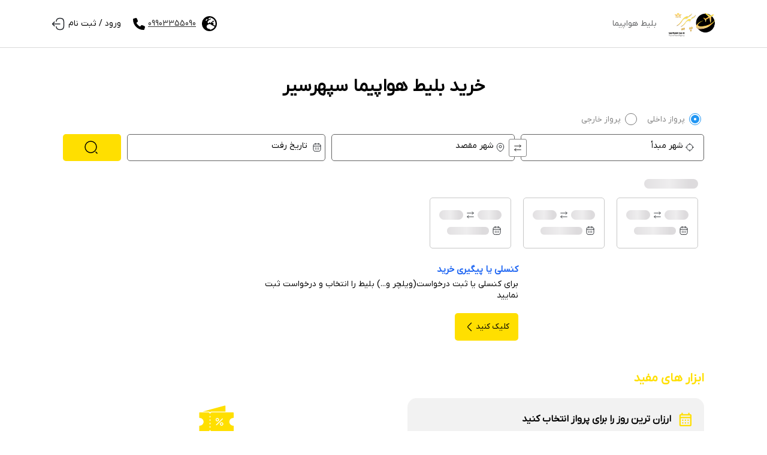

--- FILE ---
content_type: text/html; charset=utf-8
request_url: https://sepehrseir.ir/
body_size: 22823
content:
<!doctype html>
<html data-n-head-ssr>
  <head>
    <meta data-n-head="ssr" charset="utf-8"><meta data-n-head="ssr" name="viewport" content="width=device-width,initial-scale=1"><meta data-n-head="ssr" name="twitter:card" content="summary"><meta data-n-head="ssr" name="og:type" property="og:type" content="website"><meta data-n-head="ssr" property="og:image:width" content="200"><meta data-n-head="ssr" property="og:image:height" content="100"><meta data-n-head="ssr" property="business:contact_data:country_name" content="ایران"><meta data-n-head="ssr" property="og:image" content="https://sepehrseir.ir/basefile/sepehr/files/2000.png"><meta data-n-head="ssr" property="business:contact_data:street_address" content="مشهد.خیابان. کوثرشمالی8.رامیار 8.پلاک 11"><meta data-n-head="ssr" property="business:contact_data:phone_number" content="09903355090"><meta data-n-head="ssr" property="business:contact_data:email" content="sepehrseir_toos@yahoo.com"><meta data-n-head="ssr" name="google-site-verification" content="_gHtYaeWDxP9oq0hTwCva8aa6Z9_drB1PDj3_76tdPo"><meta data-n-head="ssr" name="theme-color" content="#ffdf00"><meta data-n-head="ssr" name="keywords" content="سپهرسیر,خرید بلیط هواپیما,خرید پرواز داخلی,خرید پرواز خارجی,خرید اینترنتی بلیط هواپیما,رزرو بلیط هواپیما,بلیط هواپیما,بلیط لحظه آخری هواپیما,بلیط ارزان هواپیما"><meta data-n-head="ssr" name="description" content="نماینده رسمی فروش کلیه ایرلاینهای داخلی و خارجی، خرید آنلاین بلیط هواپیما سیستمی و چارتری با بهترین قیمت، بلیط قطار، بلیط اتوبوس، رزرواسیون کلیه هتلهای داخلی و خارجی، تور، اخذ ویزا، اخذ بیمه مسافرتی.تماس:05137621919"><meta data-n-head="ssr" property="og:title" content="خرید بلیط هواپیما ارزان از سپهرسیر"><meta data-n-head="ssr" property="og:description" content="نماینده رسمی فروش کلیه ایرلاینهای داخلی و خارجی، خرید آنلاین بلیط هواپیما سیستمی و چارتری با بهترین قیمت، بلیط قطار، بلیط اتوبوس، رزرواسیون کلیه هتلهای داخلی و خارجی، تور، اخذ ویزا، اخذ بیمه مسافرتی.تماس:05137621919"><meta data-n-head="ssr" name="twitter:title" content="خرید بلیط هواپیما ارزان از سپهرسیر"><meta data-n-head="ssr" name="twitter:description" content="نماینده رسمی فروش کلیه ایرلاینهای داخلی و خارجی، خرید آنلاین بلیط هواپیما سیستمی و چارتری با بهترین قیمت، بلیط قطار، بلیط اتوبوس، رزرواسیون کلیه هتلهای داخلی و خارجی، تور، اخذ ویزا، اخذ بیمه مسافرتی.تماس:05137621919"><title>خرید بلیط هواپیما ارزان از سپهرسیر</title><link data-n-head="ssr" rel="stylesheet" href="/css/config.css"><link data-n-head="ssr" rel="stylesheet" href="/css/fontsize.css"><link data-n-head="ssr" rel="stylesheet" href="/css/animate.css"><link data-n-head="ssr" rel="stylesheet" href="/css/spacing.css"><link data-n-head="ssr" rel="stylesheet" href="/css/breackpoints.css"><link data-n-head="ssr" rel="stylesheet" href="/css/reset.css"><link data-n-head="ssr" rel="icon" type="image/x-icon" href="https://sepehrseir.ir/basefile/sepehr/files/2000.png"><link data-n-head="ssr" rel="stylesheet" href="/css/locale/fa/configLocale.css"><link data-n-head="ssr" rel="canonical" href="https://sepehrseir.ir"><link data-n-head="ssr" rel="preload" as="image" href="/imgs/img/voucher.svg"><script data-n-head="nuxt-jsonld" data-hid="nuxt-jsonld-5dcc9fae" type="application/ld+json">{"@context":"http://schema.org","@graph":[{"@type":"WebSite","name":"سپهرسیر","url":"https://sepehrseir.ir"}]}</script><link rel="preload" href="/_nuxt/eb616f0.js" as="script"><link rel="preload" href="/_nuxt/89a7608.js" as="script"><link rel="preload" href="/_nuxt/c857cf4.js" as="script"><link rel="preload" href="/_nuxt/fcad42e.js" as="script"><link rel="preload" href="/_nuxt/d9f2f01.js" as="script"><link rel="preload" href="/_nuxt/1a4c523.js" as="script"><link rel="preload" href="/_nuxt/5de5ea4.js" as="script"><link rel="preload" href="/_nuxt/ad8c637.js" as="script"><link rel="preload" href="/_nuxt/d1e14c6.js" as="script"><link rel="preload" href="/_nuxt/092d063.js" as="script"><style data-vue-ssr-id="00122704:0 c6d82f64:0 40d64eec:0 5bc9ae18:0 67ef9eba:0 dfc73ff8:0 84c2567a:0 6d95084c:0 70cec723:0 f6cfcda2:0 4a395324:0 3edd32a2:0 60bbe885:0 6446f01e:0">.svg-inline--fa,svg:not(:root).svg-inline--fa{overflow:visible}.svg-inline--fa{display:inline-block;font-size:inherit;height:1em;vertical-align:-.125em}.svg-inline--fa.fa-lg{vertical-align:-.225em}.svg-inline--fa.fa-w-1{width:.0625em}.svg-inline--fa.fa-w-2{width:.125em}.svg-inline--fa.fa-w-3{width:.1875em}.svg-inline--fa.fa-w-4{width:.25em}.svg-inline--fa.fa-w-5{width:.3125em}.svg-inline--fa.fa-w-6{width:.375em}.svg-inline--fa.fa-w-7{width:.4375em}.svg-inline--fa.fa-w-8{width:.5em}.svg-inline--fa.fa-w-9{width:.5625em}.svg-inline--fa.fa-w-10{width:.625em}.svg-inline--fa.fa-w-11{width:.6875em}.svg-inline--fa.fa-w-12{width:.75em}.svg-inline--fa.fa-w-13{width:.8125em}.svg-inline--fa.fa-w-14{width:.875em}.svg-inline--fa.fa-w-15{width:.9375em}.svg-inline--fa.fa-w-16{width:1em}.svg-inline--fa.fa-w-17{width:1.0625em}.svg-inline--fa.fa-w-18{width:1.125em}.svg-inline--fa.fa-w-19{width:1.1875em}.svg-inline--fa.fa-w-20{width:1.25em}.svg-inline--fa.fa-pull-left{margin-right:.3em;width:auto}.svg-inline--fa.fa-pull-right{margin-left:.3em;width:auto}.svg-inline--fa.fa-border{height:1.5em}.svg-inline--fa.fa-li{width:2em}.svg-inline--fa.fa-fw{width:1.25em}.fa-layers svg.svg-inline--fa{bottom:0;left:0;margin:auto;position:absolute;right:0;top:0}.fa-layers{display:inline-block;height:1em;position:relative;text-align:center;vertical-align:-.125em;width:1em}.fa-layers svg.svg-inline--fa{transform-origin:center center}.fa-layers-counter,.fa-layers-text{display:inline-block;position:absolute;text-align:center}.fa-layers-text{left:50%;top:50%;transform:translate(-50%,-50%);transform-origin:center center}.fa-layers-counter{background-color:#ff253a;border-radius:1em;box-sizing:border-box;color:#fff;height:1.5em;line-height:1;max-width:5em;min-width:1.5em;overflow:hidden;padding:.25em;right:0;text-overflow:ellipsis;top:0;transform:scale(.25);transform-origin:top right}.fa-layers-bottom-right{bottom:0;right:0;top:auto;transform:scale(.25);transform-origin:bottom right}.fa-layers-bottom-left{bottom:0;left:0;right:auto;top:auto;transform:scale(.25);transform-origin:bottom left}.fa-layers-top-right{right:0;top:0;transform:scale(.25);transform-origin:top right}.fa-layers-top-left{left:0;right:auto;top:0;transform:scale(.25);transform-origin:top left}.fa-lg{font-size:1.33333em;line-height:.75em;vertical-align:-.0667em}.fa-xs{font-size:.75em}.fa-sm{font-size:.875em}.fa-1x{font-size:1em}.fa-2x{font-size:2em}.fa-3x{font-size:3em}.fa-4x{font-size:4em}.fa-5x{font-size:5em}.fa-6x{font-size:6em}.fa-7x{font-size:7em}.fa-8x{font-size:8em}.fa-9x{font-size:9em}.fa-10x{font-size:10em}.fa-fw{text-align:center;width:1.25em}.fa-ul{list-style-type:none;margin-left:2.5em;padding-left:0}.fa-ul>li{position:relative}.fa-li{left:-2em;line-height:inherit;position:absolute;text-align:center;width:2em}.fa-border{border:.08em solid #eee;border-radius:.1em;padding:.2em .25em .15em}.fa-pull-left{float:left}.fa-pull-right{float:right}.fa.fa-pull-left,.fab.fa-pull-left,.fal.fa-pull-left,.far.fa-pull-left,.fas.fa-pull-left{margin-right:.3em}.fa.fa-pull-right,.fab.fa-pull-right,.fal.fa-pull-right,.far.fa-pull-right,.fas.fa-pull-right{margin-left:.3em}.fa-spin{animation:fa-spin 2s linear infinite}.fa-pulse{animation:fa-spin 1s steps(8) infinite}@keyframes fa-spin{0%{transform:rotate(0)}to{transform:rotate(1turn)}}.fa-rotate-90{transform:rotate(90deg)}.fa-rotate-180{transform:rotate(180deg)}.fa-rotate-270{transform:rotate(270deg)}.fa-flip-horizontal{transform:scaleX(-1)}.fa-flip-vertical{transform:scaleY(-1)}.fa-flip-both,.fa-flip-horizontal.fa-flip-vertical{transform:scale(-1)}:root .fa-flip-both,:root .fa-flip-horizontal,:root .fa-flip-vertical,:root .fa-rotate-180,:root .fa-rotate-270,:root .fa-rotate-90{filter:none}.fa-stack{display:inline-block;height:2em;position:relative;width:2.5em}.fa-stack-1x,.fa-stack-2x{bottom:0;left:0;margin:auto;position:absolute;right:0;top:0}.svg-inline--fa.fa-stack-1x{height:1em;width:1.25em}.svg-inline--fa.fa-stack-2x{height:2em;width:2.5em}.fa-inverse{color:#fff}.sr-only{border:0;clip:rect(0,0,0,0);height:1px;margin:-1px;overflow:hidden;padding:0;position:absolute;width:1px}.sr-only-focusable:active,.sr-only-focusable:focus{clip:auto;height:auto;margin:0;overflow:visible;position:static;width:auto}.svg-inline--fa .fa-primary{fill:currentColor;fill:var(--fa-primary-color,currentColor);opacity:1;opacity:var(--fa-primary-opacity,1)}.svg-inline--fa .fa-secondary{fill:currentColor;fill:var(--fa-secondary-color,currentColor)}.svg-inline--fa .fa-secondary,.svg-inline--fa.fa-swap-opacity .fa-primary{opacity:.4;opacity:var(--fa-secondary-opacity,.4)}.svg-inline--fa.fa-swap-opacity .fa-secondary{opacity:1;opacity:var(--fa-primary-opacity,1)}.svg-inline--fa mask .fa-primary,.svg-inline--fa mask .fa-secondary{fill:#000}.fad.fa-inverse{color:#fff}.loading-page[data-v-36e940b1]{align-items:center;background:hsla(0,0%,100%,.8);bottom:0;display:flex;flex-direction:column;justify-content:center;left:0;position:fixed;right:0;top:0;z-index:999999}.loader[data-v-36e940b1],.loader[data-v-36e940b1]:after,.loader[data-v-36e940b1]:before{height:8px;width:8px}.lds-ripple[data-v-36e940b1]{display:inline-block;height:80px;position:relative;width:80px}.lds-ripple div[data-v-36e940b1]{animation:lds-ripple-36e940b1 1s cubic-bezier(0,.2,.8,1) infinite;border:4px solid #0b0b0b;border-radius:50%;opacity:1;position:absolute}.lds-ripple div[data-v-36e940b1]:nth-child(2){animation-delay:-.5s}@keyframes lds-ripple-36e940b1{0%{height:0;left:36px;opacity:0;top:36px;width:0}4.9%{height:0;left:36px;opacity:0;top:36px;width:0}5%{height:0;left:36px;opacity:1;top:36px;width:0}to{height:72px;left:0;opacity:0;top:0;width:72px}}.pt-60[data-v-14900051]{padding-top:60px}.wrap-alert-notification[data-v-14900051]{position:fixed;right:0;top:0;width:300px;z-index:2001}.wrap-alert-notification .notification-alert[data-v-14900051]{align-items:flex-start;animation:slideToLeft-14900051 .5s ease-in forwards;background-color:#ff4646;border-radius:8px;color:#fff;display:flex;margin:15px;overflow:hidden;padding:7px;right:0;top:auto;transform:translateX(350px);transition:all .5s;width:300px;z-index:1000}.wrap-alert-notification .notification-alert button[data-v-14900051]{background-color:transparent;border:none;outline:0}@keyframes slideToLeft-14900051{0%{transform:translateX(350px)}to{transform:translateX(0)}}@media (min-width:768px){.pt-md-100[data-v-14900051]{padding-top:100px}}.selectLang ul[data-v-6f67593a]{background-color:#fff;border:1px solid #eee;border-radius:8px;position:absolute;right:0;top:calc(100% + 5px);width:150px;z-index:1000}.selectLang ul li[data-v-6f67593a]{padding:0 7px;transition:all .45s}.selectLang ul li span[data-v-6f67593a]{cursor:pointer;display:inline-block;height:100%;padding:8px 15px;width:100%}.selectLang ul li:not(:last-of-type) span[data-v-6f67593a]{border-bottom:1px solid #eee}.selectLang ul li[data-v-6f67593a]:hover{background-color:#f5f5f5}.wrpBtnTel[data-v-6f67593a]{border-radius:50%;height:35px;padding:10px;width:35px}.underLineTxt[data-v-6f67593a]{line-height:26px;-webkit-text-decoration:underline;text-decoration:underline;text-underline-offset:5px}.menuBar[data-v-6f67593a]{align-items:center;flex-direction:column;width:18px}.menuBar span[data-v-6f67593a]{background-color:#3a3a3a;display:inline-block;height:2px;width:100%}.wrpMenuBar .list[data-v-6f67593a]{background-color:#fff;border-radius:5px;left:0;position:absolute;top:100%}.wrpMenuBar .list ul li[data-v-6f67593a]{padding:5px 10px}.wrpMenuBar .list ul li[data-v-6f67593a]:not(:last-of-type){border-bottom:1px solid #e2e2e2}.wrpHeader[data-v-6f67593a]{-webkit-backface-visibility:hidden;background-color:#fff;border-bottom:1px solid #d9d9d9;height:80px;-webkit-perspective:1000;position:fixed;top:0;-webkit-transform:translateZ(0);width:100%;will-change:transform;z-index:1000}.rt-hdr ul li[data-v-6f67593a]{border-radius:5px;cursor:pointer;transition:all .25s ease-in}.rt-hdr ul li a[data-v-6f67593a]{color:#636466;display:inline-block;height:100%;padding:3px 10px;width:100%}.rt-hdr ul li a.nuxt-link-active[data-v-6f67593a]:not(.deactive){color:#0077db}.rt-hdr ul li span[data-v-6f67593a]{color:#636466}.rt-hdr ul li span.nuxt-link-active[data-v-6f67593a]:not(.deactive){color:#0077db}.wrpUserPanelLinks[data-v-6f67593a]{position:relative}.wrpUserPanelLinks .UserPanelList[data-v-6f67593a]{background-color:#fff;border-radius:8px;box-shadow:0 0 8px 1px #c6c6c6;left:0;min-width:200px;overflow:hidden;position:absolute;top:100%}.wrpUserPanelLinks .UserPanelList ul li[data-v-6f67593a]{transition:all .5s}.wrpUserPanelLinks .UserPanelList ul li[data-v-6f67593a]:hover{background-color:#eee}@media (max-width:767px){.wrpHeader[data-v-6f67593a]{background-color:#fff;border-color:transparent;height:60px;padding:10px 0!important}}.wraperModal[data-v-797108a4]{align-items:center;background-color:rgba(0,0,0,.4);display:flex;height:100%;justify-content:center;left:0;position:fixed;top:0;width:100%;z-index:999}.modalAdvsFirstPage[data-v-797108a4]{align-items:center;border-radius:8px;display:flex;flex-direction:column;max-height:90vh;max-width:90%;overflow-y:auto;padding:15px;width:500px}.preHeight[data-v-797108a4]{max-width:470px}.headLinks[data-v-797108a4]{align-items:center;display:flex;min-height:320px}h1[data-v-797108a4]{font-size:30px}.wrpLinks[data-v-797108a4]{padding:15px 0}.wrpLinks .itemLink[data-v-797108a4]{align-items:center;background-color:#fff;border-radius:16px;box-shadow:0 1px 5px rgba(0,0,0,.149);cursor:pointer;display:flex;flex-direction:column;height:100px;justify-content:center;margin:8px 10px;padding:10px;position:relative;text-align:center;-webkit-user-select:none;-moz-user-select:none;user-select:none;width:100px}.wrpLinks .itemLink span[data-v-797108a4]{font-size:13px;margin:5px 0}.wrpLinks .itemLink span svg[data-v-797108a4]{height:30px;width:30px}@media (max-width:767px){.wrpLinks .itemLink[data-v-797108a4]{flex-direction:row;height:auto;width:calc(50% - 10px)}.wrpLinks .itemLink span[data-v-797108a4]{height:30px;margin:5px 0 5px 5px;width:30px}.wrpLinks .itemLink span svg[data-v-797108a4]{height:30px;width:30px}.wrpLinks .itemLink[data-v-797108a4]:nth-of-type(2n){margin-left:0!important}.wrpLinks .itemLink[data-v-797108a4]:nth-of-type(odd){margin-right:0!important}}.wrpLastSearch[data-v-9a458ebe]{overflow-x:auto;width:100%}.wrpLastSearch .mainList[data-v-9a458ebe]{display:flex;flex-wrap:nowrap}.wrpLastSearch .mainList .item[data-v-9a458ebe]{border:1px solid #c7c7c7;border-radius:5px;cursor:pointer;margin:10px;padding:15px}.skeleton[data-v-9a458ebe]{background-color:#dddbdd;border-radius:24px;display:inline-block;height:1.5em;max-width:100%;overflow:hidden;position:relative;width:161px}.skeleton[data-v-9a458ebe]:after{animation:shimmer-9a458ebe 3s infinite;background-image:linear-gradient(90deg,hsla(0,0%,100%,0),hsla(0,0%,100%,.2) 20%,hsla(0,0%,100%,.5) 60%,hsla(0,0%,100%,0));bottom:0;content:"";left:0;position:absolute;right:0;top:0;transform:translateX(-100%)}@keyframes shimmer-9a458ebe{to{transform:translateX(100%)}}.skeleton.skeletonTxtCity[data-v-9a458ebe]{height:16px;margin:5px 0;width:40px}.skeleton.skeletonTxtDate[data-v-9a458ebe]{height:13px;margin:7px 0;width:70px}.skeleton.skeletonTxtHead[data-v-9a458ebe]{height:16px;margin:5px 0;width:90px}.textTopBox[data-v-2652eea7]{background-color:#fff;border:1px solid;border-radius:8px;font-size:13px;margin:15px 0;padding:13px;text-align:justify}.liChTypePlane[data-v-2652eea7]{position:relative}.liChTypePlane li[data-v-2652eea7]{margin:0 5px;position:relative;z-index:10}.liChTypePlane li a[data-v-2652eea7]{color:gray;padding:0 7px}@media (max-width:767px){.liChTypePlane[data-v-2652eea7]{width:100%}.liChTypePlane li[data-v-2652eea7]{width:50%}.liChTypePlane li a.nuxt-link-exact-active[data-v-2652eea7]{border:1px solid #181818;border-radius:5px;color:#000}.liChTypePlane li a[data-v-2652eea7]{display:inline-block;padding:5px;text-align:center;width:100%}}@media (min-width:768px){.containerRadioBoxMd[data-v-2652eea7]{cursor:pointer;font-size:16px;padding-right:20px;position:relative;-webkit-user-select:none;-moz-user-select:none;user-select:none}.containerRadioBoxMd>.bg-fix[data-v-2652eea7]{border:1px solid #777;border-radius:50%;height:20px;position:absolute;right:0;top:0;width:20px}.containerRadioBoxMd .checkmark[data-v-2652eea7]{height:20px;position:absolute;right:0;top:0;transform:scale(0);transition:all .5s;width:20px}.containerRadioBoxMd small[data-v-2652eea7]{margin-right:20px}.containerRadioBoxMd.nuxt-link-exact-active .checkmark[data-v-2652eea7]{border:7px solid #2196f3;border-radius:50%;transform:scale(.7)}.containerRadioBoxMd.nuxt-link-exact-active .bg-fix[data-v-2652eea7]{border:1px solid #2196f3}}.d-none-dt[data-v-8067ada0]{display:none!important}.shadowFix[data-v-8067ada0]{background-color:rgba(0,0,0,.6);bottom:0;left:0;position:fixed;right:0;top:0;width:100%;z-index:2000}.mdlChPassenger[data-v-8067ada0]{background-color:#fff;border-radius:5px;padding:5px 15px;position:absolute;right:0;top:100%;width:260px}.mdlChPassenger table[data-v-8067ada0]{width:100%}.mdlChPassenger table td[data-v-8067ada0]{padding:7px 0}.mdlChPassenger table td[data-v-8067ada0]:first-of-type{width:60%}.mdlChPassenger table button[data-v-8067ada0]{align-items:center;cursor:pointer;display:inline-block;display:flex;height:25px;justify-content:center;transition:all .5s;width:25px}.mdlChPassenger table button[data-v-8067ada0]:hover{filter:brightness(85%)}.wrpField[data-v-8067ada0]{position:relative}.wrpField p[data-v-8067ada0]{display:inline-block;position:absolute;right:3px;top:15%;transition:all .3s}.wrpField input:not(:-moz-placeholder-shown)~p[data-v-8067ada0]{right:-5px;top:-15px;transform:scale(.8)}.wrpField input:focus~p[data-v-8067ada0],.wrpField input:not(:placeholder-shown)~p[data-v-8067ada0]{right:-5px;top:-15px;transform:scale(.8)}.wrpField input:not(:-moz-placeholder-shown)~p[data-v-8067ada0]:after{background-color:#fff;content:"";height:8px;position:absolute;right:-10px;top:calc(50% - 2px);width:calc(100% + 20px);z-index:9}.wrpField input:focus~p[data-v-8067ada0]:after,.wrpField input:not(:placeholder-shown)~p[data-v-8067ada0]:after{background-color:#fff;content:"";height:8px;position:absolute;right:-10px;top:calc(50% - 2px);width:calc(100% + 20px);z-index:9}.wrpField p span[data-v-8067ada0]{position:relative;z-index:11}.wrapDatePicker[data-v-8067ada0]{background-color:#fff;border:1px solid #dadada;border-radius:5px;position:absolute;right:calc(50% - 315px);top:115%;z-index:90}.chCity[data-v-8067ada0],.wrpChPassengers[data-v-8067ada0]{align-items:center;background-color:#fff;border:1px solid #e1e1e1;border-radius:5px;cursor:pointer;display:flex;height:45px;padding:5px}.chCity input[data-v-8067ada0],.wrpChPassengers input[data-v-8067ada0]{border:none;outline:0;width:100%}.chCity[data-v-8067ada0]:last-of-type,.wrpChPassengers[data-v-8067ada0]:last-of-type{padding:0 15px 0 5px}.chDate[data-v-8067ada0]{background-color:#fff;border:1px solid #e1e1e1;border-radius:5px;cursor:pointer;height:45px;padding:5px}.chDate input[data-v-8067ada0]{border:none;outline:0;width:100%}.tglCty[data-v-8067ada0]{align-items:center;background-color:#fff;border:1px solid #858585;border-radius:3px;cursor:pointer;display:flex;height:30px;justify-content:center;left:-15px;padding:0 7px;position:absolute;top:8px;width:30px;z-index:1}.wrpChCtyAutCmp[data-v-8067ada0]{border:1px solid #e2e2e2;border-radius:5px;position:absolute;top:102%;transition:all .3s ease-in-out;width:calc(50% - 15px);z-index:1000}.wrpTriangle[data-v-8067ada0]{border-bottom:10px solid #ccc;border-left:10px solid transparent;border-right:10px solid transparent;content:"";height:0;position:absolute;right:15px;top:-10px;transition:all .3s;width:0}.innerTriangle[data-v-8067ada0]{border-bottom:9px solid #fff;border-left:9px solid transparent;border-right:9px solid transparent;content:"";height:0;position:relative;right:-9px;top:1px;width:0}.btnSubmit[data-v-8067ada0]{align-items:center;display:flex;justify-content:center}.btnSubmit span[data-v-8067ada0]{display:inline-block;opacity:0;transform:scale(0)}.btnSubmit span[data-v-8067ada0],.btnSubmit svg[data-v-8067ada0]{transition:all .25s}.btnSubmit:hover span[data-v-8067ada0]{opacity:1;transform:scale(1)}.btnSubmit:hover svg[data-v-8067ada0]{transform:translateX(0)!important;transform:scale(.7)}.errText[data-v-8067ada0]{position:absolute;right:15px;top:100%;white-space:nowrap}.rdlZ[data-v-8067ada0]{border-bottom-left-radius:0;border-top-left-radius:0}.rdrZ[data-v-8067ada0]{border-bottom-right-radius:0;border-right:none;border-top-right-radius:0}@media (max-width:767px){.errText[data-v-8067ada0]{background-color:#fff;bottom:-5px;left:auto;padding:0 10px;right:auto;right:15px;top:auto}.tglCty[data-v-8067ada0]{border-color:#bebebe;border-radius:5px;left:28px;top:35px;transform:rotate(90deg)}.tglCty svg[data-v-8067ada0],.tglCty[data-v-8067ada0]{height:40px;width:40px}}@media (max-width:991px){.wrapDatePicker[data-v-8067ada0]{align-items:center;background-color:rgba(0,0,0,.6);bottom:0!important;display:flex;justify-content:center;left:0!important;position:fixed;right:0!important;top:0!important;width:100%;z-index:1500}.wrapDatePicker[data-v-8067ada0] .wrpAll{background-color:#fff;height:100vh;max-width:500px;width:100%}.wrapDatePicker[data-v-8067ada0] .wrpAll .wrpDates{height:calc(100% - 125px);overflow-y:auto;width:100%}.mdlChPassenger[data-v-8067ada0]{background-color:#fff;border:none!important;border-top-left-radius:15px;border-top-right-radius:15px;bottom:0;padding:15px;position:fixed;top:auto;width:100%;z-index:2001}}@media (min-width:768px){.wrapDatePicker[data-v-8067ada0]{width:630px}.chCity[data-v-8067ada0],.chDate[data-v-8067ada0],.wrpChPassengers[data-v-8067ada0]{border:1px solid #636363}}@media (min-width:768px){.wrpBaner[data-v-1f124bf9]{padding:30px 0}}.wrpAll[data-v-2a2ed362]{padding-left:10px;padding-right:10px}.ml-5[data-v-2a2ed362]{margin-left:5px}.mb-20[data-v-2a2ed362]{margin-bottom:20px}.banerProps[data-v-2a2ed362]{background-color:#f2f2f2;border-radius:15px;min-height:180px;padding-left:35px}.banerProps span[data-v-2a2ed362]{line-height:26px}.banerProps span.paragraph[data-v-2a2ed362]{text-align:justify}.wrpImgBtm[data-v-2a2ed362]{width:100%!important}.wSpaceingOne[data-v-2a2ed362]{display:inline-block;word-spacing:-1px}.wSpaceingThree[data-v-2a2ed362]{display:inline-block;word-spacing:0}@media (min-width:576px){.banerProps[data-v-2a2ed362]{padding-left:25px}.banerProps span.paragraph[data-v-2a2ed362]{text-align:right}}@media (min-width:768px){.wrpImgBtm[data-v-2a2ed362]{width:100%!important}.py-md-0[data-v-2a2ed362]{padding-bottom:0;padding-top:0}.wrpAll[data-v-2a2ed362]{padding-left:20px;padding-right:20px}.ml-md-10[data-v-2a2ed362]{margin-left:10px}.wSpaceingTwo[data-v-2a2ed362]{display:inline-block}.wSpaceingThree[data-v-2a2ed362],.wSpaceingTwo[data-v-2a2ed362]{word-spacing:2px}}@media (min-width:992px){.pl-lg-30[data-v-2a2ed362]{padding-left:40px}.pr-lg-20[data-v-2a2ed362]{padding-right:20px}.mx-lg-0[data-v-2a2ed362]{margin-left:0;margin-right:0}.banerProps[data-v-2a2ed362]{padding-left:50px}.banerProps span.paragraph[data-v-2a2ed362]{text-align:justify}}.wrpTextContent[data-v-0b351821]{padding:40px 15px;width:100%}.wrpTextContent .sideBarTextContent[data-v-0b351821]{-webkit-backface-visibility:hidden;border-radius:12px;box-shadow:1px 1px 11px 3px #ddd;max-height:calc(100vh - 100px);overflow-y:auto;padding:15px;-webkit-perspective:1000;position:sticky;top:90px;-webkit-transform:translateZ(0);will-change:transform}.wrpTextContent .sideBarTextContent li[data-v-0b351821]{list-style-position:inside;list-style-type:disc;padding:10px}.wrpTextContent .sideBarTextContent li a[data-v-0b351821]{color:#29343d}.wrpTextContent[data-v-0b351821] .wrpVideo{border-radius:15px;margin:15px auto;max-width:700px;overflow:hidden;position:relative}.wrpTextContent[data-v-0b351821] .wrpVideo video{-o-object-fit:cover;object-fit:cover}.wrpTextContent[data-v-0b351821] .wrpVideo .controls{align-items:center;background-color:#121212;bottom:0;display:flex;height:54px;justify-content:space-between;position:absolute;width:100%}.wrpTextContent[data-v-0b351821] .wrpVideo .controls .leftSecControls{align-items:center;direction:ltr;display:flex;padding:0 10px}.wrpTextContent[data-v-0b351821] .wrpVideo .controls .leftSecControls>span{cursor:pointer;margin:0 5px}.wrpTextContent[data-v-0b351821] .wrpVideo .controls .leftSecControls>.play:after{content:url(/imgs/playVideo.png)}.wrpTextContent[data-v-0b351821] .wrpVideo .controls .leftSecControls>.pause:after{align-items:center;color:#f3f5f7;content:url(/imgs/pause.svg);display:flex;font-size:25px;height:25px;justify-content:center;width:20px}.wrpTextContent[data-v-0b351821] .wrpVideo .controls .leftSecControls>.next:after{content:url(/imgs/nextVideo.png)}.wrpTextContent[data-v-0b351821] .wrpVideo .controls .leftSecControls>.prev:after{content:url(/imgs/prevVideo.png)}.wrpTextContent[data-v-0b351821] .wrpVideo .controls .leftSecControls>.soundBtn:after{content:url(/imgs/volumeVideo.png)}.wrpTextContent[data-v-0b351821] .wrpVideo .controls .leftSecControls .wrpVolume{background-color:gray;cursor:pointer;direction:ltr;height:2px;margin-left:5px;width:70px}.wrpTextContent[data-v-0b351821] .wrpVideo .controls .leftSecControls .wrpVolume .vlmLine{background-color:#0d99ff;height:100%;width:85%}.wrpTextContent[data-v-0b351821] .wrpVideo .controls .rightSecControls{align-items:center;color:#fff;display:flex;padding:0 10px}.wrpTextContent[data-v-0b351821] .wrpVideo .controls .rightSecControls>div,.wrpTextContent[data-v-0b351821] .wrpVideo .controls .rightSecControls>span{display:inline-block;margin:0 10px}.wrpTextContent[data-v-0b351821] .wrpVideo .controls .rightSecControls .fullScreenBtn:after{content:"⛶";font-size:22px}.wrpTextContent[data-v-0b351821] .wrpVideo .controls .rightSecControls .durationWrp{align-items:center;color:#b4b4b4;display:flex;font-size:12px;margin-right:25px}.wrpTextContent[data-v-0b351821] .wrpVideo .controls .leftSecControls span,.wrpTextContent[data-v-0b351821] .wrpVideo .controls .rightSecControls span{align-items:center;display:flex}.wrpTextContent[data-v-0b351821] .wrpVideo .controls .leftSecControls span:after,.wrpTextContent[data-v-0b351821] .wrpVideo .controls .rightSecControls span:after{display:flex;height:20px;width:20px}.wrpTextContent[data-v-0b351821] .wrpVideo .controls .wrpProgress{background-color:gray;bottom:100%;cursor:pointer;direction:ltr;height:3px;position:absolute;width:100%}.wrpTextContent[data-v-0b351821] .wrpVideo .controls .wrpProgress .progressLine{background-color:#0d99ff;height:100%;width:0}.wrpTextContent[data-v-0b351821] ul li{list-style:inherit;list-style-position:inside}.wrpTextContent[data-v-0b351821] table{width:auto!important}.wrpTextContent[data-v-0b351821] table tbody td,.wrpTextContent[data-v-0b351821] table tbody td *{height:auto!important;white-space:inherit!important;width:auto!important}.wrpTextContent[data-v-0b351821] table tbody td *{display:inline-block}.arrowUp[data-v-0b351821]{bottom:15px;position:fixed;right:15px}.wrpTextContent[data-v-0b351821] .ralated_links{align-items:flex-start;display:flex;flex-wrap:wrap;padding:20px 0}.wrpTextContent[data-v-0b351821] .ralated_links li{flex:0 0 100%;margin-bottom:10px;max-width:100%;padding-left:15px;padding-right:15px;width:100%}.wrpTextContent[data-v-0b351821] .ralated_links li>a{border:1px solid #b4b4b4;border-radius:8px;color:#3d3d3d;display:inline-block;font-weight:700;height:100%;padding:20px;text-align:center;transition:all .4s;width:100%}.wrpTextContent[data-v-0b351821] .ralated_links li>a:hover{background-color:#f2fffd}.moreRes img[data-v-0b351821]{height:25px!important;margin:0 5px!important;min-height:auto!important;min-width:auto!important;width:25px!important}@media (max-width:767px){.wrpTextContent[data-v-0b351821] .table-container{overflow-x:scroll}.wrpTextContent[data-v-0b351821] .table-container table{width:-moz-max-content!important;width:max-content!important}.wrpTextContent[data-v-0b351821]{background-color:#fff;padding:20px 15px}.wrpTextContent[data-v-0b351821] .wrpVideo{max-width:100%}.wrpTextContent[data-v-0b351821] .wrpVideo .next,.wrpTextContent[data-v-0b351821] .wrpVideo .prev{display:none!important}.wrpTextContent[data-v-0b351821] .wrpVideo .wrpVolume{width:50px!important}.wrpTextContent[data-v-0b351821] .wrpVideo video{-o-object-fit:contain;object-fit:contain}}@media (min-width:768px)and (max-width:991px){.wrpTextContent[data-v-0b351821] img{-o-object-fit:contain;object-fit:contain}}@media (min-width:768px){.wrpTextContent[data-v-0b351821] .ralated_links li{flex:0 0 25%;max-width:25%}}.leftSec span[data-v-87333efc],.rightSec li[data-v-87333efc]{margin:5px 0}.wrpFooter[data-v-87333efc]{background-color:#fff;border-top:1px solid #ccc;padding-top:50px}ul.wrpSocial li[data-v-87333efc]{margin:0 5px}.font-o[data-v-87333efc]{font-family:sans-serif}.fillIsGood[data-v-546cfb3e]{align-items:center;display:flex;justify-content:center;min-height:212px;text-align:center}.fillIsGood img[data-v-546cfb3e]{max-width:100%}img[data-v-546cfb3e]{-o-object-fit:none;object-fit:none}img.enamd[data-v-546cfb3e]{-o-object-position:-355px -15px;object-position:-355px -15px}img.samandehi[data-v-546cfb3e]{-o-object-position:-185px -20px;object-position:-185px -20px}img.licenseWork[data-v-546cfb3e]{-o-object-position:2px -23px;object-position:2px -23px}img.cmpAirIr[data-v-546cfb3e]{-o-object-position:-645px -18px;object-position:-645px -18px}img.govAirline[data-v-546cfb3e]{-o-object-position:-385px -122px;object-position:-385px -122px}img.passLaw[data-v-546cfb3e]{-o-object-position:-225px -204px;object-position:-225px -204px}img.terminalLicense[data-v-546cfb3e]{-o-object-position:-90px -15px;object-position:-90px -15px}img.cultureLicense[data-v-546cfb3e]{-o-object-position:-460px -15px;object-position:-460px -15px}img.trainLicense[data-v-546cfb3e]{-o-object-position:-272px -17px;object-position:-272px -17px}.wrpNamad>li[data-v-546cfb3e]{align-items:center;cursor:pointer;display:flex;max-width:100px;min-width:100px;padding:10px}.wrpNamad .airOrg[data-v-546cfb3e],.wrpNamad .cmpAirIr[data-v-546cfb3e],.wrpNamad .enamad[data-v-546cfb3e],.wrpNamad .passenger[data-v-546cfb3e]{height:100%;min-height:80px;min-width:80px;width:100%}.rajaPng[data-v-546cfb3e]{-o-object-fit:cover;object-fit:cover}.size-25[data-v-546cfb3e]{font-size:25px}</style>
  </head>
  <body>
    <div data-server-rendered="true" id="__nuxt"><!----><div id="__layout"><div data-v-14900051><header data-fetch-key="data-v-6f67593a:0" class="wrpHeader active" data-v-6f67593a data-v-48f65178><div class="container h-100" data-v-6f67593a><div class="d-flex align-center justify-space-between h-100" data-v-6f67593a><div class="d-md-none" data-v-6f67593a><a href="tel:09903355090" class="wrpBtnTel d-flex align-center justify-center mr-8" style="background-color:#ffdf00;color:#000" data-v-6f67593a><span class="d-flex align-center" data-v-6f67593a><svg xmlns="http://www.w3.org/2000/svg" width="20" height="20" viewBox="0 0 512 512" stroke="currentColor" fill="currentColor" data-v-6f67593a><path d="M164.9 24.6c-7.7-18.6-28-28.5-47.4-23.2l-88 24C12.1 30.2 0 46 0 64C0 311.4 200.6 512 448 512c18 0 33.8-12.1 38.6-29.5l24-88c5.3-19.4-4.6-39.7-23.2-47.4l-96-40c-16.3-6.8-35.2-2.1-46.3 11.6L304.7 368C234.3 334.7 177.3 277.7 144 207.3L193.3 167c13.7-11.2 18.4-30 11.6-46.3l-40-96z" data-v-6f67593a></path></svg></span></a></div> <div class="rt-hdr d-flex align-center" data-v-6f67593a><a href="/" aria-current="page" title="صفحه اصلی" class="d-flex align-center nuxt-link-exact-active nuxt-link-active" data-v-6f67593a><div class="d-flex align-end" data-v-6f67593a><img height="50px" src="https://sepehrseir.ir/basefile/sepehr/files/2000.png" alt="سپهرسیر"></div></a> <nav class="align-center d-none d-md-flex mr-8" data-v-6f67593a><ul class="d-flex align-center" data-v-6f67593a><li data-v-6f67593a><a href="/flight" data-v-6f67593a>بلیط هواپیما</a></li> <!----> <!----> <!----> <!----></ul></nav></div> <div class="d-flex d-md-none menuBar myCursor" data-v-6f67593a><span class="mb-4" data-v-6f67593a></span> <span data-v-6f67593a></span></div> <div class="lf-hdr d-none d-md-flex align-center" data-v-6f67593a><!----><!----><!----><!----><!----><!----><!----></div></div></div> <!----> <!----> <div class="rawStringForAppendHtml" data-v-6f67593a><meta name="msvalidate.01" content="2AE560C127A4933C368A90A0CC2AD081"></div></header> <div class="pt-60 pt-md-100" data-v-14900051><div data-v-797108a4 data-v-14900051><div class="locale-p-index" data-v-797108a4><section class="headLinks" data-v-797108a4><div class="container" data-v-797108a4><div class="d-flex flex-column justify-center align-center" data-v-797108a4><h1 data-v-797108a4>خرید بلیط هواپیما سپهرسیر</h1> <div class="w-100" data-v-797108a4><div class="d-flex align-start flex-column px-md-16 wrpSearchForm" data-v-9a458ebe data-v-797108a4><div class="w-100" data-v-2652eea7 data-v-9a458ebe><div class="textTopBox d-flex align-center w-100 flex-wrap" style="border-color:#ffdf00;display:none" data-v-2652eea7><svg data-v-8ac186bc xmlns="http://www.w3.org/2000/svg" width="24" height="24" viewBox="0 0 24 24" class="ml-4" data-v-2652eea7><g data-v-8ac186bc transform="translate(-364 -252)" data-v-2652eea7><g data-v-8ac186bc data-v-2652eea7><path data-v-8ac186bc d="M10,20A10,10,0,1,0,0,10,10.029,10.029,0,0,0,10,20Z" transform="translate(366 254)" fill="none" stroke="#292d32" stroke-linecap="round" stroke-linejoin="round" stroke-width="1.5" data-v-2652eea7></path> <path data-v-8ac186bc d="M0,0V5" transform="translate(376 260)" fill="none" stroke="#292d32" stroke-linecap="round" stroke-linejoin="round" stroke-width="1.5" data-v-2652eea7></path> <path data-v-8ac186bc d="M0,0H.009" transform="translate(375.995 268)" fill="none" stroke="#292d32" stroke-linecap="round" stroke-linejoin="round" stroke-width="2" data-v-2652eea7></path> <path data-v-8ac186bc d="M0,0H24V24H0Z" transform="translate(364 252)" fill="none" opacity="0" data-v-2652eea7></path></g></g></svg>
                     آخرین وضعیت پروازها،
                        <span class="primary--text myCursor d-inline-block mr-2" style="color:#0077db" data-v-2652eea7>  پروازهای داخلی  | </span> <span class="primary--text myCursor d-inline-block mx-2" style="color:#0077db" data-v-2652eea7>  پروازهای خارجی </span>

برای پروازهایی که از مبدا ایران هستند، همراه‌داشتن بلیط چاپ‌شده یا فایل بلیط در گوشی الزامی‌ است.</div> <ul class="d-flex align-center liChTypePlane mb-8" data-v-2652eea7><li data-v-2652eea7><a href="/flight" class="containerRadioBoxMd nuxt-link-exact-active" data-v-2652eea7><div class="d-none d-md-inline-block bg-fix" data-v-2652eea7></div> <span class="d-none d-md-inline-block checkmark" data-v-2652eea7></span> <small data-v-2652eea7>پرواز داخلی</small></a></li> <li data-v-2652eea7><a href="/flight/international" class="containerRadioBoxMd" data-v-2652eea7><div class="d-none d-md-inline-block bg-fix" data-v-2652eea7></div> <span class="d-none d-md-inline-block checkmark" data-v-2652eea7></span> <small data-v-2652eea7>پرواز خارجی</small></a></li></ul></div> <!----> <form data-fetch-key="data-v-8067ada0:0" class="w-100 locale-SearchForm" data-v-8067ada0 data-v-9a458ebe><span data-v-8067ada0><div class="row" data-v-8067ada0><div class="col-12 pl-md-4 col-md-7" data-v-8067ada0><div class="row position-relative" data-v-8067ada0><div class="col-12 col-md-6 px-15 pl-md-4 position-relative my-4" data-v-8067ada0><span data-v-8067ada0><div class="chCity" data-v-8067ada0><span style="height:16px;width:16px" data-v-8067ada0><svg xmlns="http://www.w3.org/2000/svg" width="16" height="16" viewBox="0 0 24 24" data-v-8067ada0><g transform="translate(-556 -252)" data-v-8067ada0><g data-v-8067ada0><path d="M15,7.5A7.5,7.5,0,1,1,7.5,0,7.5,7.5,0,0,1,15,7.5Z" transform="translate(560.5 256.5)" fill="none" stroke="#292d32" stroke-linecap="round" stroke-linejoin="round" stroke-width="1.5" data-v-8067ada0></path> <path d="M0,2V0" transform="translate(568 254)" fill="none" stroke="#292d32" stroke-linecap="round" stroke-linejoin="round" stroke-width="1.5" data-v-8067ada0></path> <path d="M2,0H0" transform="translate(558 264)" fill="none" stroke="#292d32" stroke-linecap="round" stroke-linejoin="round" stroke-width="1.5" data-v-8067ada0></path> <path d="M0,0V2" transform="translate(568 272)" fill="none" stroke="#292d32" stroke-linecap="round" stroke-linejoin="round" stroke-width="1.5" data-v-8067ada0></path> <path d="M0,0H2" transform="translate(576 264)" fill="none" stroke="#292d32" stroke-linecap="round" stroke-linejoin="round" stroke-width="1.5" data-v-8067ada0></path> <path d="M0,0H24V24H0Z" transform="translate(580 276) rotate(180)" fill="none" opacity="0" data-v-8067ada0></path></g></g></svg></span> <div class="wrpField" data-v-8067ada0><input placeholder=" " class="form-control rounded" data-v-8067ada0> <p data-v-8067ada0><span data-v-8067ada0>شهر مبدأ</span></p></div></div> <!----></span> <div class="tglCty" data-v-8067ada0><svg xmlns="http://www.w3.org/2000/svg" width="18" height="18" viewBox="0 0 24 24" data-v-8067ada0><g transform="translate(-236 -188)" data-v-8067ada0><g data-v-8067ada0><g data-v-8067ada0><path d="M0,7.44,3.72,3.72,0,0" transform="translate(253.28 191.01)" fill="none" stroke="#000" stroke-linecap="round" stroke-linejoin="round" stroke-width="1.5" data-v-8067ada0></path> <path d="M0,0H18" transform="translate(239 194.73)" fill="none" stroke="#000" stroke-linecap="round" stroke-linejoin="round" stroke-width="1.5" data-v-8067ada0></path> <path d="M3.72,0,0,3.72,3.72,7.44" transform="translate(239 201.55)" fill="none" stroke="#000" stroke-linecap="round" stroke-linejoin="round" stroke-width="1.5" data-v-8067ada0></path> <path d="M18,0H0" transform="translate(239 205.27)" fill="none" stroke="#000" stroke-linecap="round" stroke-linejoin="round" stroke-width="1.5" data-v-8067ada0></path></g> <path d="M0,0H24V24H0Z" transform="translate(236 188)" fill="none" opacity="0" data-v-8067ada0></path></g></g></svg></div></div> <div class="col-12 col-md-6 px-15 pr-md-4 position-relative my-4" data-v-8067ada0><span data-v-8067ada0><div class="chCity" data-v-8067ada0><span style="height:16px;width:16px" data-v-8067ada0><svg xmlns="http://www.w3.org/2000/svg" width="16" height="16" viewBox="0 0 24 24" data-v-8067ada0><g transform="translate(-428 -188)" data-v-8067ada0><g data-v-8067ada0><path d="M6.24,3.12A3.12,3.12,0,1,1,3.12,0,3.12,3.12,0,0,1,6.24,3.12Z" transform="translate(436.88 195.19)" fill="none" stroke="#292d32" stroke-width="1.5" data-v-8067ada0></path> <path d="M.243,6.49c1.97-8.66,14.8-8.65,16.76.01,1.15,5.08-2.01,9.38-4.78,12.04a5.193,5.193,0,0,1-7.21,0C2.253,15.88-.907,11.57.243,6.49Z" transform="translate(431.377 190)" fill="none" stroke="#292d32" stroke-width="1.5" data-v-8067ada0></path> <path d="M0,0H24V24H0Z" transform="translate(452 212) rotate(180)" fill="none" opacity="0" data-v-8067ada0></path></g></g></svg></span> <div class="wrpField" data-v-8067ada0><input placeholder=" " class="form-control rounded" data-v-8067ada0> <p data-v-8067ada0><span data-v-8067ada0>شهر مقصد</span></p></div></div> <!----></span></div> <!----></div></div> <div class="col-12 pr-md-4 col-md-5" data-v-8067ada0><div class="row" data-v-8067ada0><div class="col-12 pl-md-4 position-relative my-4 col-md-9" data-v-8067ada0><div class="d-flex" data-v-8067ada0><div class="flex-1 position-relative" data-v-8067ada0><span data-v-8067ada0><div class="chDate d-flex align-center" data-v-8067ada0><span class="ml-4" style="height:16px;width:16px" data-v-8067ada0><svg xmlns="http://www.w3.org/2000/svg" width="16" height="16" viewBox="0 0 24 24" data-v-8067ada0><g transform="translate(-492 -188)" data-v-8067ada0><g data-v-8067ada0><path d="M0,0V3" transform="translate(500 190)" fill="none" stroke="#292d32" stroke-linecap="round" stroke-linejoin="round" stroke-width="1.5" data-v-8067ada0></path> <path d="M0,0V3" transform="translate(508 190)" fill="none" stroke="#292d32" stroke-linecap="round" stroke-linejoin="round" stroke-width="1.5" data-v-8067ada0></path> <path d="M0,0H17" transform="translate(495.5 197.09)" fill="none" stroke="#292d32" stroke-linecap="round" stroke-linejoin="round" stroke-width="1.5" data-v-8067ada0></path> <path d="M18,5v8.5c0,3-1.5,5-5,5H5c-3.5,0-5-2-5-5V5C0,2,1.5,0,5,0h8C16.5,0,18,2,18,5Z" transform="translate(495 191.5)" fill="none" stroke="#292d32" stroke-linecap="round" stroke-linejoin="round" stroke-width="1.5" data-v-8067ada0></path> <path d="M0,0H24V24H0Z" transform="translate(492 188)" fill="none" opacity="0" data-v-8067ada0></path> <path d="M.495.5H.5" transform="translate(507.2 201.2)" fill="none" stroke="#292d32" stroke-linecap="round" stroke-linejoin="round" stroke-width="2" data-v-8067ada0></path> <path d="M.495.5H.5" transform="translate(507.2 204.2)" fill="none" stroke="#292d32" stroke-linecap="round" stroke-linejoin="round" stroke-width="2" data-v-8067ada0></path> <path d="M.495.5H.5" transform="translate(503.501 201.2)" fill="none" stroke="#292d32" stroke-linecap="round" stroke-linejoin="round" stroke-width="2" data-v-8067ada0></path> <path d="M.495.5H.5" transform="translate(503.501 204.2)" fill="none" stroke="#292d32" stroke-linecap="round" stroke-linejoin="round" stroke-width="2" data-v-8067ada0></path> <path d="M.495.5H.5" transform="translate(499.8 201.2)" fill="none" stroke="#292d32" stroke-linecap="round" stroke-linejoin="round" stroke-width="2" data-v-8067ada0></path> <path d="M.495.5H.5" transform="translate(499.8 204.2)" fill="none" stroke="#292d32" stroke-linecap="round" stroke-linejoin="round" stroke-width="2" data-v-8067ada0></path></g></g></svg></span> <div class="wrpField" data-v-8067ada0><input readonly placeholder=" " class="form-control rounded" data-v-8067ada0> <p data-v-8067ada0><span data-v-8067ada0>تاریخ رفت</span></p></div></div> <!----></span></div> <!----></div> <!----> <!----></div> <!----> <div class="col-12 pr-md-4 my-4 col-md-3" data-v-8067ada0><button type="submit" class="w-100 h-100 btn rounded btnSubmit py-8" style="background-color:#ffdf00;color:#000" data-v-8067ada0><span data-v-8067ada0>جستجو</span> <small style="height:24px;width:24px" data-v-8067ada0><svg stroke="currentColor" xmlns="http://www.w3.org/2000/svg" width="24" height="24" viewBox="0 0 24 24" style="transform:translateX(20px)" data-v-8067ada0><g transform="translate(-428 -188)" data-v-8067ada0><g data-v-8067ada0><path d="M19,9.5A9.5,9.5,0,1,1,9.5,0,9.5,9.5,0,0,1,19,9.5Z" transform="translate(430 190)" fill="none" stroke-linecap="round" stroke-linejoin="round" stroke-width="1.5" data-v-8067ada0></path> <path d="M2,2,0,0" transform="translate(448 208)" fill="none" stroke-linecap="round" stroke-linejoin="round" stroke-width="1.5" data-v-8067ada0></path> <path d="M0,0H24V24H0Z" transform="translate(428 188)" fill="none" opacity="0" data-v-8067ada0></path></g></g></svg></small></button></div></div></div></div></span> <!----></form> <div class="d-flex align-center mt-8 pt-8 px-8" data-v-9a458ebe><span class="skeleton skeletonTxtHead" data-v-9a458ebe></span> <!----></div> <div class="wrpLastSearch d-flex flex-column" data-v-9a458ebe><div class="mainList" data-v-9a458ebe><div class="item" data-v-9a458ebe><div class="d-flex align-center nowrap" data-v-9a458ebe><span class="skeleton skeletonTxtCity no-wrap" data-v-9a458ebe></span> <svg xmlns="http://www.w3.org/2000/svg" width="14" height="14" viewBox="0 0 24 24" class="mx-4" data-v-9a458ebe><g transform="translate(-236 -188)" data-v-9a458ebe><g data-v-9a458ebe><g data-v-9a458ebe><path d="M0,7.44,3.72,3.72,0,0" transform="translate(253.28 191.01)" fill="none" stroke="#292d32" stroke-linecap="round" stroke-linejoin="round" stroke-width="1.5" data-v-9a458ebe></path> <path d="M0,0H18" transform="translate(239 194.73)" fill="none" stroke="#292d32" stroke-linecap="round" stroke-linejoin="round" stroke-width="1.5" data-v-9a458ebe></path> <path d="M3.72,0,0,3.72,3.72,7.44" transform="translate(239 201.55)" fill="none" stroke="#292d32" stroke-linecap="round" stroke-linejoin="round" stroke-width="1.5" data-v-9a458ebe></path> <path d="M18,0H0" transform="translate(239 205.27)" fill="none" stroke="#292d32" stroke-linecap="round" stroke-linejoin="round" stroke-width="1.5" data-v-9a458ebe></path></g> <path d="M0,0H24V24H0Z" transform="translate(236 188)" fill="none" opacity="0" data-v-9a458ebe></path></g></g></svg> <span class="skeleton skeletonTxtCity no-wrap" data-v-9a458ebe></span></div> <div class="d-flex align-center" data-v-9a458ebe><svg fill="none" stroke="#292d32" xmlns="http://www.w3.org/2000/svg" width="16" height="16" viewBox="0 0 24 24" class="ml-4" data-v-9a458ebe><g transform="translate(-492 -188)" data-v-9a458ebe><g data-v-9a458ebe><path d="M0,0V3" transform="translate(500 190)" stroke-linecap="round" stroke-linejoin="round" stroke-width="1.5" data-v-9a458ebe></path> <path d="M0,0V3" transform="translate(508 190)" stroke-linecap="round" stroke-linejoin="round" stroke-width="1.5" data-v-9a458ebe></path> <path d="M0,0H17" transform="translate(495.5 197.09)" stroke-linecap="round" stroke-linejoin="round" stroke-width="1.5" data-v-9a458ebe></path> <path d="M18,5v8.5c0,3-1.5,5-5,5H5c-3.5,0-5-2-5-5V5C0,2,1.5,0,5,0h8C16.5,0,18,2,18,5Z" transform="translate(495 191.5)" stroke-linecap="round" stroke-linejoin="round" stroke-width="1.5" data-v-9a458ebe></path> <path d="M0,0H24V24H0Z" transform="translate(492 188)" opacity="0" data-v-9a458ebe></path> <path d="M.495.5H.5" transform="translate(507.2 201.2)" stroke-linecap="round" stroke-linejoin="round" stroke-width="2" data-v-9a458ebe></path> <path d="M.495.5H.5" transform="translate(507.2 204.2)" stroke-linecap="round" stroke-linejoin="round" stroke-width="2" data-v-9a458ebe></path> <path d="M.495.5H.5" transform="translate(503.501 201.2)" stroke-linecap="round" stroke-linejoin="round" stroke-width="2" data-v-9a458ebe></path> <path d="M.495.5H.5" transform="translate(503.501 204.2)" stroke-linecap="round" stroke-linejoin="round" stroke-width="2" data-v-9a458ebe></path> <path d="M.495.5H.5" transform="translate(499.8 201.2)" stroke-linecap="round" stroke-linejoin="round" stroke-width="2" data-v-9a458ebe></path> <path d="M.495.5H.5" transform="translate(499.8 204.2)" stroke-linecap="round" stroke-linejoin="round" stroke-width="2" data-v-9a458ebe></path></g></g></svg> <p class="d-flex align-center size-12 no-wrap grey--text" data-v-9a458ebe><span class="skeleton skeletonTxtDate no-wrap" data-v-9a458ebe></span></p></div></div><div class="item" data-v-9a458ebe><div class="d-flex align-center nowrap" data-v-9a458ebe><span class="skeleton skeletonTxtCity no-wrap" data-v-9a458ebe></span> <svg xmlns="http://www.w3.org/2000/svg" width="14" height="14" viewBox="0 0 24 24" class="mx-4" data-v-9a458ebe><g transform="translate(-236 -188)" data-v-9a458ebe><g data-v-9a458ebe><g data-v-9a458ebe><path d="M0,7.44,3.72,3.72,0,0" transform="translate(253.28 191.01)" fill="none" stroke="#292d32" stroke-linecap="round" stroke-linejoin="round" stroke-width="1.5" data-v-9a458ebe></path> <path d="M0,0H18" transform="translate(239 194.73)" fill="none" stroke="#292d32" stroke-linecap="round" stroke-linejoin="round" stroke-width="1.5" data-v-9a458ebe></path> <path d="M3.72,0,0,3.72,3.72,7.44" transform="translate(239 201.55)" fill="none" stroke="#292d32" stroke-linecap="round" stroke-linejoin="round" stroke-width="1.5" data-v-9a458ebe></path> <path d="M18,0H0" transform="translate(239 205.27)" fill="none" stroke="#292d32" stroke-linecap="round" stroke-linejoin="round" stroke-width="1.5" data-v-9a458ebe></path></g> <path d="M0,0H24V24H0Z" transform="translate(236 188)" fill="none" opacity="0" data-v-9a458ebe></path></g></g></svg> <span class="skeleton skeletonTxtCity no-wrap" data-v-9a458ebe></span></div> <div class="d-flex align-center" data-v-9a458ebe><svg fill="none" stroke="#292d32" xmlns="http://www.w3.org/2000/svg" width="16" height="16" viewBox="0 0 24 24" class="ml-4" data-v-9a458ebe><g transform="translate(-492 -188)" data-v-9a458ebe><g data-v-9a458ebe><path d="M0,0V3" transform="translate(500 190)" stroke-linecap="round" stroke-linejoin="round" stroke-width="1.5" data-v-9a458ebe></path> <path d="M0,0V3" transform="translate(508 190)" stroke-linecap="round" stroke-linejoin="round" stroke-width="1.5" data-v-9a458ebe></path> <path d="M0,0H17" transform="translate(495.5 197.09)" stroke-linecap="round" stroke-linejoin="round" stroke-width="1.5" data-v-9a458ebe></path> <path d="M18,5v8.5c0,3-1.5,5-5,5H5c-3.5,0-5-2-5-5V5C0,2,1.5,0,5,0h8C16.5,0,18,2,18,5Z" transform="translate(495 191.5)" stroke-linecap="round" stroke-linejoin="round" stroke-width="1.5" data-v-9a458ebe></path> <path d="M0,0H24V24H0Z" transform="translate(492 188)" opacity="0" data-v-9a458ebe></path> <path d="M.495.5H.5" transform="translate(507.2 201.2)" stroke-linecap="round" stroke-linejoin="round" stroke-width="2" data-v-9a458ebe></path> <path d="M.495.5H.5" transform="translate(507.2 204.2)" stroke-linecap="round" stroke-linejoin="round" stroke-width="2" data-v-9a458ebe></path> <path d="M.495.5H.5" transform="translate(503.501 201.2)" stroke-linecap="round" stroke-linejoin="round" stroke-width="2" data-v-9a458ebe></path> <path d="M.495.5H.5" transform="translate(503.501 204.2)" stroke-linecap="round" stroke-linejoin="round" stroke-width="2" data-v-9a458ebe></path> <path d="M.495.5H.5" transform="translate(499.8 201.2)" stroke-linecap="round" stroke-linejoin="round" stroke-width="2" data-v-9a458ebe></path> <path d="M.495.5H.5" transform="translate(499.8 204.2)" stroke-linecap="round" stroke-linejoin="round" stroke-width="2" data-v-9a458ebe></path></g></g></svg> <p class="d-flex align-center size-12 no-wrap grey--text" data-v-9a458ebe><span class="skeleton skeletonTxtDate no-wrap" data-v-9a458ebe></span></p></div></div><div class="item" data-v-9a458ebe><div class="d-flex align-center nowrap" data-v-9a458ebe><span class="skeleton skeletonTxtCity no-wrap" data-v-9a458ebe></span> <svg xmlns="http://www.w3.org/2000/svg" width="14" height="14" viewBox="0 0 24 24" class="mx-4" data-v-9a458ebe><g transform="translate(-236 -188)" data-v-9a458ebe><g data-v-9a458ebe><g data-v-9a458ebe><path d="M0,7.44,3.72,3.72,0,0" transform="translate(253.28 191.01)" fill="none" stroke="#292d32" stroke-linecap="round" stroke-linejoin="round" stroke-width="1.5" data-v-9a458ebe></path> <path d="M0,0H18" transform="translate(239 194.73)" fill="none" stroke="#292d32" stroke-linecap="round" stroke-linejoin="round" stroke-width="1.5" data-v-9a458ebe></path> <path d="M3.72,0,0,3.72,3.72,7.44" transform="translate(239 201.55)" fill="none" stroke="#292d32" stroke-linecap="round" stroke-linejoin="round" stroke-width="1.5" data-v-9a458ebe></path> <path d="M18,0H0" transform="translate(239 205.27)" fill="none" stroke="#292d32" stroke-linecap="round" stroke-linejoin="round" stroke-width="1.5" data-v-9a458ebe></path></g> <path d="M0,0H24V24H0Z" transform="translate(236 188)" fill="none" opacity="0" data-v-9a458ebe></path></g></g></svg> <span class="skeleton skeletonTxtCity no-wrap" data-v-9a458ebe></span></div> <div class="d-flex align-center" data-v-9a458ebe><svg fill="none" stroke="#292d32" xmlns="http://www.w3.org/2000/svg" width="16" height="16" viewBox="0 0 24 24" class="ml-4" data-v-9a458ebe><g transform="translate(-492 -188)" data-v-9a458ebe><g data-v-9a458ebe><path d="M0,0V3" transform="translate(500 190)" stroke-linecap="round" stroke-linejoin="round" stroke-width="1.5" data-v-9a458ebe></path> <path d="M0,0V3" transform="translate(508 190)" stroke-linecap="round" stroke-linejoin="round" stroke-width="1.5" data-v-9a458ebe></path> <path d="M0,0H17" transform="translate(495.5 197.09)" stroke-linecap="round" stroke-linejoin="round" stroke-width="1.5" data-v-9a458ebe></path> <path d="M18,5v8.5c0,3-1.5,5-5,5H5c-3.5,0-5-2-5-5V5C0,2,1.5,0,5,0h8C16.5,0,18,2,18,5Z" transform="translate(495 191.5)" stroke-linecap="round" stroke-linejoin="round" stroke-width="1.5" data-v-9a458ebe></path> <path d="M0,0H24V24H0Z" transform="translate(492 188)" opacity="0" data-v-9a458ebe></path> <path d="M.495.5H.5" transform="translate(507.2 201.2)" stroke-linecap="round" stroke-linejoin="round" stroke-width="2" data-v-9a458ebe></path> <path d="M.495.5H.5" transform="translate(507.2 204.2)" stroke-linecap="round" stroke-linejoin="round" stroke-width="2" data-v-9a458ebe></path> <path d="M.495.5H.5" transform="translate(503.501 201.2)" stroke-linecap="round" stroke-linejoin="round" stroke-width="2" data-v-9a458ebe></path> <path d="M.495.5H.5" transform="translate(503.501 204.2)" stroke-linecap="round" stroke-linejoin="round" stroke-width="2" data-v-9a458ebe></path> <path d="M.495.5H.5" transform="translate(499.8 201.2)" stroke-linecap="round" stroke-linejoin="round" stroke-width="2" data-v-9a458ebe></path> <path d="M.495.5H.5" transform="translate(499.8 204.2)" stroke-linecap="round" stroke-linejoin="round" stroke-width="2" data-v-9a458ebe></path></g></g></svg> <p class="d-flex align-center size-12 no-wrap grey--text" data-v-9a458ebe><span class="skeleton skeletonTxtDate no-wrap" data-v-9a458ebe></span></p></div></div></div></div></div></div></div></div></section> <div class="container" data-v-797108a4><div class="d-flex align-center flex-wrap justify-center" data-v-797108a4><div class="preHeight p-8 rounded" data-v-797108a4><span class="d-block mt-4 bold--text size-15" style="color:#1c64f2" data-v-797108a4>
            کنسلی یا پیگیری خرید
            </span> <span class="d-block mt-4" data-v-797108a4>
        برای کنسلی یا ثبت درخواست(ویلچر و...) بلیط را انتخاب و درخواست ثبت نمایید
          </span> <div class="d-flex flex-end mt-8 py-8 text-left" data-v-797108a4><button class="btnPrime btn rounded d-flex align-center py-8 px-15 myCursor justify-center" style="background-color:#ffdf00;color:#000" data-v-797108a4>
                کلیک کنید
                  <svg xmlns="http://www.w3.org/2000/svg" width="20" height="20" viewBox="0 0 24 24" data-v-797108a4><g transform="translate(-364 -252)" data-v-797108a4><g data-v-797108a4><path d="M7.1,15.84.577,9.32a1.986,1.986,0,0,1,0-2.8L7.1,0" transform="translate(371.902 256.08)" fill="none" stroke="currentColor" stroke-linecap="round" stroke-linejoin="round" stroke-width="1.5" data-v-797108a4></path> <path d="M0,0H24V24H0Z" transform="translate(388 276) rotate(180)" fill="none" opacity="0" data-v-797108a4></path></g></g></svg></button></div></div></div></div> <div data-v-1f124bf9 data-v-797108a4><div class="container" data-v-1f124bf9><div class="wrpBaner" data-v-1f124bf9><section data-v-2a2ed362 data-v-1f124bf9><div class="wrpAll" data-v-2a2ed362><div class="row align-stretch" data-v-2a2ed362><div class="col-12 mb-20" data-v-2a2ed362><span class="size-20 bold--text my-16 primeTxt" style="color:#ffdf00" data-v-2a2ed362>ابزار های مفید</span></div> <div class="col-lg-6 col-12 pl-lg-30 d-md-flex d-lg-block" data-v-2a2ed362><div class="banerProps bg-light-pr rounded py-20 p-12 mb-8 flex-md-1" data-v-2a2ed362><div class="size-16 mb-8 d-flex align-start" data-v-2a2ed362><span class="primeTxt ml-5 ml-md-10" style="color:#ffdf00" data-v-2a2ed362><svg fill="currentColor" width="30" xmlns="http://www.w3.org/2000/svg" height="30" viewBox="0 0 40 40" data-v-2a2ed362><path d="M8 33.333a2.889 2.889 0 0 1-2.119-.88A2.889 2.889 0 0 1 5 30.332v-21c0-.825.294-1.53.881-2.118A2.889 2.889 0 0 1 8 6.333h1.5v-3h3v3h12v-3h3v3H29c.825 0 1.531.294 2.119.882.587.587.881 1.293.881 2.118v21c0 .825-.294 1.532-.881 2.12a2.889 2.889 0 0 1-2.119.88H8Zm0-3h21v-15H8v15Zm0-18h21v-3H8v3Zm10.5 9c-.425 0-.781-.143-1.069-.43a1.452 1.452 0 0 1-.431-1.07c0-.425.144-.78.431-1.068a1.451 1.451 0 0 1 1.069-.432c.425 0 .781.144 1.069.432.287.287.431.643.431 1.068 0 .425-.144.782-.431 1.07a1.451 1.451 0 0 1-1.069.43Zm-6 0c-.425 0-.781-.143-1.069-.43a1.452 1.452 0 0 1-.431-1.07c0-.425.144-.78.431-1.068a1.451 1.451 0 0 1 1.069-.432c.425 0 .781.144 1.069.432.287.287.431.643.431 1.068 0 .425-.144.782-.431 1.07a1.452 1.452 0 0 1-1.069.43Zm12 0c-.425 0-.781-.143-1.069-.43a1.452 1.452 0 0 1-.431-1.07c0-.425.144-.78.431-1.068a1.451 1.451 0 0 1 1.069-.432c.425 0 .781.144 1.069.432.287.287.431.643.431 1.068 0 .425-.144.782-.431 1.07a1.452 1.452 0 0 1-1.069.43Zm-6 6c-.425 0-.781-.143-1.069-.43a1.452 1.452 0 0 1-.431-1.07c0-.425.144-.78.431-1.068a1.451 1.451 0 0 1 1.069-.432c.425 0 .781.144 1.069.432.287.287.431.643.431 1.068 0 .425-.144.782-.431 1.07a1.451 1.451 0 0 1-1.069.43Zm-6 0c-.425 0-.781-.143-1.069-.43a1.452 1.452 0 0 1-.431-1.07c0-.425.144-.78.431-1.068a1.451 1.451 0 0 1 1.069-.432c.425 0 .781.144 1.069.432.287.287.431.643.431 1.068 0 .425-.144.782-.431 1.07a1.452 1.452 0 0 1-1.069.43Zm12 0c-.425 0-.781-.143-1.069-.43a1.452 1.452 0 0 1-.431-1.07c0-.425.144-.78.431-1.068a1.451 1.451 0 0 1 1.069-.432c.425 0 .781.144 1.069.432.287.287.431.643.431 1.068 0 .425-.144.782-.431 1.07a1.452 1.452 0 0 1-1.069.43Z" data-v-2a2ed362></path></svg></span> <div data-v-2a2ed362><span class="d-block mb-20 mt-2 bold--text size-16" data-v-2a2ed362>
                ارزان ترین روز را برای پرواز انتخاب کنید
                </span> <span class="wSpaceingOne paragraph" data-v-2a2ed362>
                جدول تاریخ و نمودار قیمت مشاهده و بــهترین نرخ ها را برایتان آسان می کند
                </span></div></div></div> <div class="banerProps bg-light-pr rounded py-20 p-12 mb-8 flex-md-1 mx-md-8 mx-lg-0" data-v-2a2ed362><div class="size-16 mb-8 d-flex align-start" data-v-2a2ed362><span class="primeTxt ml-5 ml-md-10" style="color:#ffdf00" data-v-2a2ed362><svg xmlns="http://www.w3.org/2000/svg" width="26" enable-background="new 0 0 68 68" viewBox="0 0 68 68" fill="currentColor" data-v-2a2ed362><path d="M62.2949,18.9641c-0.3916-0.3887-1.0244-0.3867-1.4141,0.0049s-0.3877,1.0249,0.0039,1.4141    c2.6465,2.6294,4.1084,6.1455,4.1152,9.9009c0.0068,3.7715-1.458,7.3193-4.126,9.9897c-0.3906,0.3911-0.3906,1.0239,0,1.4146    c0.3911,0.3901,1.0234,0.3901,1.4141-0.0005C65.335,38.6384,67.0088,34.5871,67,30.28    C66.9922,25.9895,65.3203,21.9709,62.2949,18.9641z" data-v-2a2ed362></path> <path d="M57.2324 38.0481c.3906.3906 1.0234.3906 1.4141 0 2.0713-2.0713 3.21-4.8281 3.2051-7.7622-.0049-2.9097-1.1396-5.6372-3.1953-7.6802-.3916-.3887-1.0244-.3862-1.4141.0044-.3896.3921-.3877 1.0254.0039 1.4145 1.6768 1.6655 2.6016 3.8901 2.6055 6.2646.0039 2.3984-.9268 4.6519-2.6191 6.3447C56.8418 37.0246 56.8418 37.6574 57.2324 38.0481zM3 30.2839c.0068-3.7534 1.4688-7.2695 4.1162-9.9014.3916-.3892.3936-1.0224.0039-1.4141-.3896-.3916-1.0225-.3945-1.4141-.0039C2.6797 21.9729 1.0078 25.9914 1 30.2805c-.0068 4.3081 1.666 8.3594 4.7129 11.4072.3906.3906 1.0229.3906 1.4141.0005.3906-.3906.3906-1.0239 0-1.4146C4.459 37.6047 2.9932 34.0569 3 30.2839z" data-v-2a2ed362></path> <path d="M9.3525 38.0476c.3896.3906 1.0245.3915 1.4141.001.3916-.3901.3916-1.0229.002-1.4141-1.6953-1.6982-2.626-3.9556-2.6201-6.356.0049-2.3696.9307-4.5898 2.6055-6.2524.3926-.3892.3945-1.0225.0059-1.4146-.3896-.3926-1.0244-.394-1.4141-.0054-2.0557 2.04-3.1904 4.7632-3.1973 7.6675C6.1416 33.2097 7.2793 35.9704 9.3525 38.0476zM26.2313 57.2926c-.01.23-.02.45-.02.65 0 4.53 3.6801 8.19 8.2 8.19 4.62 0 8.21-3.76 8.21-8.19 0-.2-.01-.42-.02-.65H26.2313zM59.1253 50.73c-3.757-2.227-6.06-6.271-6.06-10.637V29.357c0-7.724-4.697-14.3503-11.3895-17.1804v-3.049c0-4.0034-3.2559-7.2603-7.2588-7.2603s-7.2598 3.2568-7.2598 7.2603v3.0617C20.426 15.0398 15.7733 21.668 15.7733 29.357v10.736c0 4.366-2.303 8.41-6.059 10.637-2.144 1.271-1.243 4.558 1.25 4.558h46.911C60.3673 55.2881 61.2683 52.001 59.1253 50.73zM30.1572 9.1277c0-2.3491 1.9111-4.2603 4.2598-4.2603s4.2588 1.9111 4.2588 4.2603v2.0912c-1.369-.3202-2.7891-.5069-4.2555-.5069h-.001c-1.4678 0-2.8918.1814-4.2621.5021V9.1277z" data-v-2a2ed362></path></svg></span> <div data-v-2a2ed362><span class="d-block mb-20 mt-2 bold--text size-16" data-v-2a2ed362>
                 خــبرم کـن
                 </span> <span class="wSpaceingTwo paragraph" data-v-2a2ed362>
                با توجه به تغییر نرخ ها با فعال کـردن ســــرویس خـبـرم کــن ارزانــتــریـــن نــرخ برای شمـا پیــامـک می شــود.
               </span></div></div></div> <div class="banerProps bg-light-pr rounded py-20 p-12 mb-8 flex-md-1" data-v-2a2ed362><div class="size-16 mb-8 d-flex align-start" data-v-2a2ed362><span class="primeTxt ml-5 ml-md-10" style="color:#ffdf00" data-v-2a2ed362><svg width="30" fill="currentColor" xmlns="http://www.w3.org/2000/svg" xmlns:xlink="http://www.w3.org/1999/xlink" x="0px" y="0px" viewBox="130 250 361.28 300.89" xml:space="preserve" data-v-2a2ed362><path d="M308.82,241.16c4.32,0.29,8.03-0.01,12.35,0.69c12.06,1.95,23.09,5.85,34.95,9.94c-1.24,1.43-1.75,2.09-2.34,2.68  c-6.81,6.83-13.67,13.61-20.42,20.49c-1.25,1.27-2.29,1.66-4.08,1.17c-13.61-3.71-27.5-4.7-41.5-3.53  c-17.1,1.42-33.14,6.52-48.07,14.9c-19.26,10.82-35.32,26.69-46.3,45.86c-8,13.96-13.11,28.93-15.02,44.95  c-2.55,21.39,0.29,42.02,8.83,61.88c8.18,19.02,21.16,35.66,37.52,48.35c14.61,11.33,31,18.99,49.16,22.72  c25.63,5.26,50.43,2.52,74.24-8.4c24.3-11.14,42.94-28.52,55.94-51.79c8.68-15.54,13.78-32.26,14.76-50.13  c0.14-2.54,0.29-5.09,0.46-7.97h30.16v10.04c-0.19,0.85-0.45,1.7-0.57,2.56c-0.74,5.34-1.16,10.75-2.21,16.03  c-6.83,34.37-23.47,63.18-50.12,85.87c-34.34,29.24-74.25,41.17-118.9,35.14c-39.95-5.39-72.76-24.44-97.71-56.07  c-28.21-35.76-38.14-76.53-30.2-121.34c4.82-27.2,16.8-51.2,35.17-71.86c24.26-27.29,54.43-44,90.57-49.75  c4.25-0.68,8.53-1.14,12.78-1.76C295.16,240.85,302.3,240.73,308.82,241.16z" data-v-2a2ed362></path> <path d="M282.81,411.7c43.79-43.78,86.97-86.96,129.98-129.97c7.09,7.15,14.05,14.16,20.87,21.02  c-50,49.99-100.27,100.26-150.35,150.32c-22.43-22.43-45.01-45.01-67.42-67.41c6.64-6.65,13.57-13.59,20.46-20.49  C251.58,380.43,267.04,395.91,282.81,411.7z" data-v-2a2ed362></path></svg></span> <div data-v-2a2ed362><span class="d-block mb-20 bold--text size-16" data-v-2a2ed362>رزرو خـودکـار</span> <span class="wSpaceingThree paragraph" data-v-2a2ed362>
                با اســــتفاده از این سرویس ابتدا حساب کاربری خود را شارژ نمایید، سپـــس بــلافاصــله پـس از ایـــجــاد ظرفــیت سیـسـتم به طور خودکـار برای شمــا رزرو را انجـام می دهد.
                </span></div></div></div></div> <div class="col-lg-6 col-12 pr-lg-20" data-v-2a2ed362><div class="d-flex flex-column h-100 flex-end align-center py-20 py-md-0" data-v-2a2ed362><span class="primeTxt" style="color:#ffdf00" data-v-2a2ed362><svg fill="currentColor" xmlns="http://www.w3.org/2000/svg" xmlns:xlink="http://www.w3.org/1999/xlink" version="1.1" x="0px" y="0px" viewBox="100 300 395.28 341.89" xml:space="preserve" style="enable-background:new 0 0 595.28 841.89;width:65px;height:65px" data-v-2a2ed362><path d="M224.63,595.6c-3.09,4.09-5.72,8.02-8.85,11.51c-1.33,1.48-3.68,2.87-5.57,2.88c-29.57,0.18-59.14,0.14-88.71,0.11  c-4.28,0-5.89-1.66-5.9-5.9c-0.03-14.97-0.03-29.94,0-44.91c0.01-4.44,1.19-5.63,5.72-6c19.88-1.65,33.74-13.83,37.35-32.8  c4.03-21.19-12.1-42.83-33.59-45.06c-9.49-0.99-9.49-0.99-9.49-10.54c0-13.35-0.01-26.7,0-40.05c0-5.26,1.38-6.68,6.64-6.69  c29.07-0.02,58.14,0.01,87.22-0.04c3.02-0.01,5.18,0.99,6.92,3.52c2.52,3.66,5.33,7.12,8.29,11.03c2.79-3.71,5.46-6.98,7.8-10.48  c2.02-3.01,4.55-4.1,8.16-4.1c48.29,0.09,96.57,0.06,144.86,0.06c23.83,0,47.66,0,71.5,0c6.22,0,7.4,1.2,7.4,7.44  c0,14.22,0.01,28.44,0,42.67c0,5.28-0.92,6.47-6.14,6.77c-20.49,1.19-33.59,16.14-36.57,30.96c-4.77,23.72,11.21,44.8,35.86,47.22  c6.3,0.62,6.85,1.23,6.86,7.58c0,14.22,0.01,28.44,0,42.67c0,5.2-1.44,6.66-6.66,6.66c-72.62,0.01-145.24-0.01-217.85,0.05  c-3.06,0-5.19-1.02-6.93-3.5C230.34,603,227.57,599.5,224.63,595.6z M355.81,483.44c-1.2-1.34-2.09-3.24-3.23-3.4  c-1.67-0.24-4.07,0.21-5.21,1.33c-19.96,19.73-39.77,39.6-59.63,59.43c-2.14,2.14-3.01,4.51-0.66,6.83c2.4,2.37,4.72,1.26,6.82-0.84  c19.75-19.76,39.52-39.5,59.24-59.29C354.14,486.5,354.74,485.1,355.81,483.44z M342.06,518.66c-9.69,0.09-17.11,7.68-17.04,17.45  c0.06,9.58,7.9,17.31,17.43,17.2c9.43-0.11,17.3-8.17,17.17-17.59C359.49,526.19,351.65,518.58,342.06,518.66z M281.41,492.33  c0.06,9.72,7.67,17.34,17.27,17.32c9.54-0.03,17.39-7.84,17.39-17.31c0-9.56-8.22-17.59-17.77-17.37  C288.9,475.19,281.35,482.95,281.41,492.33z M228.75,496.82c0-1.62,0.5-3.47-0.13-4.79c-0.73-1.53-2.52-3.66-3.71-3.58  c-1.59,0.11-4.02,1.9-4.34,3.35c-0.68,3.09-0.68,6.52-0.03,9.62c0.32,1.53,2.68,3.65,4.13,3.65c1.36,0,3.08-2.22,3.97-3.84  C229.26,500.08,228.76,498.31,228.75,496.82z M228.78,531.59c0-1.49,0.04-2.98-0.01-4.47c-0.09-2.53-1.57-4-3.95-4.11  c-2.58-0.12-4.28,1.4-4.45,4.02c-0.19,2.97-0.2,5.97-0.01,8.94c0.16,2.56,1.67,4.12,4.38,4.07c2.53-0.05,3.87-1.49,4.01-3.97  C228.84,534.57,228.77,533.08,228.78,531.59z M220.37,566.29c-0.01,0-0.02,0-0.03,0c0,1.62-0.54,3.53,0.14,4.78  c0.88,1.61,2.73,3.7,4.18,3.71c1.36,0.01,3.58-2.24,3.92-3.81c0.63-2.98,0.58-6.26,0-9.26c-0.28-1.47-2.47-3.67-3.66-3.59  c-1.59,0.11-3.48,1.86-4.41,3.41C219.8,562.71,220.37,564.67,220.37,566.29z M228.76,462.13c0-1.62,0.52-3.49-0.13-4.79  c-0.82-1.63-2.46-3.66-3.98-3.88c-1.24-0.18-3.81,1.89-4.05,3.27c-0.6,3.37-0.59,7,0.02,10.37c0.24,1.3,2.8,3.07,4.23,3.01  c1.35-0.06,2.98-2.05,3.77-3.57C229.24,465.38,228.75,463.63,228.76,462.13z" data-v-2a2ed362></path> <path d="M381.41,409.63c-1.94,0-3.41,0-4.88,0c-43.67,0-87.33,0.07-130.99-0.06c-8.2-0.02-16.25-0.4-20.61,8.85  c-1.08-1.26-1.77-1.95-2.33-2.74c-3.06-4.33-7.26-6.12-12.52-6.09c-17.47,0.08-34.93,0.03-52.4,0.03c-1.37,0-2.73,0-4.1,0  c-0.04-0.18-0.07-0.37-0.11-0.55c8.19-2.26,16.37-4.55,24.56-6.77c65.07-17.65,130.15-35.28,195.23-52.91  c0.84-0.23,1.68-0.47,2.54-0.63c3.24-0.6,5.56,0.94,5.57,4.23C381.45,371.7,381.41,390.4,381.41,409.63z" data-v-2a2ed362></path> <path d="M342.19,544.57c-4.91-0.02-8.8-3.94-8.73-8.8c0.07-4.8,4.12-8.65,8.99-8.55c4.67,0.09,8.53,3.98,8.56,8.62  C351.05,540.66,347.09,544.58,342.19,544.57z" data-v-2a2ed362></path> <path d="M298.78,501c-4.97,0.05-8.78-3.7-8.79-8.64c-0.01-4.81,3.61-8.54,8.39-8.65c5.05-0.12,8.87,3.48,8.96,8.44  C307.42,497.15,303.75,500.95,298.78,501z" data-v-2a2ed362></path></svg></span> <div data-v-2a2ed362><span class="d-block text-center size-18 size-md-22 my-8" data-v-2a2ed362>قیمت ها را زیر نظر بگیرید و مطمئن شوید</span> <span class="d-block text-center size-18 size-md-22 my-8" data-v-2a2ed362>که ارزانترین را می خرید !</span></div> <div class="wrpImgBtm" data-v-2a2ed362><img width="100%" height="auto" src="/imgs/img/voucher.svg" alt data-v-2a2ed362></div></div></div></div></div></section></div> <!----> <div class="wrpText" data-v-1f124bf9><div class="wrpTextContent abs" data-v-0b351821 data-v-1f124bf9><div data-v-0b351821><h1 dir="RTL" style="text-align:center">سپهرسیر نزدیک‌ترین راه برای خرید بلیط هواپیما</h1>

<p dir="RTL" style="text-align:justify">وب سایت سپهرسیر<strong> یک ابزار بسیار کارآمد برای انتخاب مقصد سفر و یک همراه  خوب و همیشگی  در طول سفرِ برای شما است. شما با استفاده از خدمات </strong>سپهرسیر<strong> می‌توانید از </strong>خرید بلیط هواپیما<strong> گرفته تا رزرو آنلاین هتل خود را بدون نیاز به حضور فیزیکی در فضای آژانس انجام دهید و راهی سفری دلچسب و دور از دغدغه‌ی خاطر شوید. </strong>شرکت خدمات مسافرت هوایی و جهانگردی سپهرسیر <strong>از سال 1389 نه تنها بستر مناسبی برای </strong>خرید بلیط ارزان هواپیما<strong> فراهم ساخته؛ بلکه با پشتیبانی همه‌جانبه و داشتنِ کادری متخصص، متعهد، توانمند و دلسوز نسبت به مسافران محترم، همواره سعی در جلب رضایت و فراغت خاطر این عزیزان  داشته است.</strong></p>

<p dir="RTL" style="text-align:justify">مجموعه خدمات گردشگری سپهرسیر<strong> با بررسی نیازهای مختلف مسافران محترم، همواره در تلاش بوده تا با  ارائه  انواع خدمات مسافرتی، گامی موثر در بهبود کیفیت سفر و ارائه پیشنهادات نوین برای گردشگران  و مسافران  بردارد. در این راستا، طراحی سایت و </strong>اپلیکیشن سپهرسیر<strong> به عنوان مرجعی مطمئن برای </strong>خرید بلیط هواپیما در مسیرهای داخلی و خارجی<strong>، </strong><a href="https://sepehr.in/internationalhotel" target="_blank"><span style="color:#0000cd">رزرواسیون آنلاین هتل</span></a><strong> در ایران و خارج از کشور، </strong>خدمات تور<strong> به تمام مقصدهای دنیا و ارائه سایر خدمات گردشگری، گامی بلند در راستای بهبود خدمات گردشگری برداشته و همواره در جهت دستیابی به این هدف پیش رفته است.</strong></p>

<h3 dir="RTL" style="text-align:center">فرقی نمی کند که  برای خرید بلیط هواپیما از چه مبداء و به چه مقصدی اقدام می‌کنید؛ در هر صورت سپهرسیر بدون شک گزینه‌ای عالی در مقابل  شماست.</h3>

<p dir="RTL" style="text-align:justify"><a href="https://sepehr.in/toor" target="_blank"><span style="color:#0000cd">خرید تورهای لحظه آخری</span></a><strong>  در مسیرهای پرتردد داخلی چون مشهد، کیش،  قشم و همچنین در مسیرهای پررفت و آمد خارجی مانند استانبول، دبی، تایلند، ترابزون، روسیه و ...  در کنار </strong>خرید بلیط ارزان هواپیما<strong> به مقاصد مختلف در ایران، از بهترین خدمات </strong>مجموعه سپهرسیر<strong> برای هم‌وطنان عزیزمان  به شمار می‌رود. </strong>سپهرسیر<strong> به شما این اطمینان را می‌دهد که  با </strong>خرید بلیط چارتر و ارزان هواپیما<strong> از این مجموعه،  لذت سفر برایتان دوچندان خواهد شد. پاسخگویی و پشتیبانی 24 ساعته همکاران ما  در تمام ساعات شبانه‌روز گواهِ تعهد و دلسوزی ما نسبت به مسافران محترم است. ناگفته نماند که شما می‌توانید </strong>بهترین قیمت خرید بلیط هواپیما را از وب سایت سپهرسیر<strong> به آدرس اینترنتی </strong><a href="https://sepehr.in/"><span style="color:#0000cd"><span dir="LTR">www.sepehr.in</span></span></a><strong><span style="color:#0000cd"> </span> جستجو، مشاهده  و برای رزرو نهایی اقدام کنید.</strong></p>

<h2 dir="RTL" style="text-align:center" id="h20"><a href="https://sepehr.in/" target="_blank"><span style="color:#0000cd">سپهرسیر | بهترین مرجع خرید بلیط هواپیما</span></a></h2></div></div></div></div></div> <!----></div></div></div> <div class="root" data-v-7d798a07 data-v-14900051><div data-v-87333efc data-v-7d798a07><div class="border-top-light" data-v-546cfb3e data-v-87333efc><div class="fillIsGood" data-v-546cfb3e><p class="size-25" data-v-546cfb3e>خرید بلیط هواپیما |  بلیط هواپیما سیستمی و چارتر | سپهرسیر فراتر از انتظار ...</p></div> <div class="col-12" data-v-546cfb3e><ul class="d-flex flex-wrap align-stretch justify-center wrpNamad" data-v-546cfb3e><li class="flex-1" data-v-546cfb3e><div class="enamad" data-v-546cfb3e><a referrerpolicy="origin" target="_blank" href="https://trustseal.enamad.ir/?id=29810&Code=XLPrA6dsgGG1pojq43F0"><img referrerpolicy="origin" src="https://trustseal.enamad.ir/logo.aspx?id=29810&Code=XLPrA6dsgGG1pojq43F0" alt="" style="cursor:pointer" code="XLPrA6dsgGG1pojq43F0"></a></div></li><li class="flex-1" data-v-546cfb3e><div class="enamad" data-v-546cfb3e><img referrerpolicy="origin" id="jxlzapfusizpjzpergvjapfu" style="cursor:pointer" onclick='window.open("https://logo.samandehi.ir/Verify.aspx?id=159735&p=rfthdshwpfvljyoexlaodshw","Popup","toolbar=no, scrollbars=no, location=no, statusbar=no, menubar=no, resizable=0, width=450, height=630, top=30")' alt="logo-samandehi" src="https://logo.samandehi.ir/logo.aspx?id=159735&p=nbpdujynbsiyyndtqftiujyn"></div></li> <li class="flex-1" data-v-546cfb3e><div data-v-546cfb3e><img src="/imgs/sprite/icons.png" alt="انجمن شرکتهای هواپیمایی ایران" width="80" height="80" class="lazy-localImg cmpAirIr" data-v-546cfb3e></div></li> <li class="flex-1" data-v-546cfb3e><div data-v-546cfb3e><img src="/imgs/sprite/icons.png" alt="سازمان هواپیمایی کشور" width="90" height="80" class="lazy-localImg govAirline" data-v-546cfb3e></div></li> <li class="flex-1" data-v-546cfb3e><div data-v-546cfb3e><img src="/imgs/sprite/icons.png" alt="حقوق مسافر" width="80" height="80" class="lazy-localImg passLaw" data-v-546cfb3e></div></li></ul></div></div> <div class="wrpFooter" data-v-87333efc><div class="container" data-v-87333efc><div class="row" data-v-87333efc><div class="col-md-8 col-12 rightSec mb-8 mb-md-0" data-v-87333efc><div class="d-flex flex-md-start justify-md-center flex-wrap" data-v-87333efc><ul class="col-6 col-md-4 mx-0" data-v-87333efc><li data-v-87333efc><span class="size-16" data-v-87333efc>لینک های مهم</span></li> <li data-v-87333efc><a href="/contact/aboutus" title="درباره ما" class="grey--text" data-v-87333efc>درباره ما </a></li> <li data-v-87333efc><a href="/contact" title="تماس با ما" class="grey--text" data-v-87333efc> تماس با ما </a></li> <li data-v-87333efc><a href="/register" title="ثبت نام" class="grey--text" data-v-87333efc>ثبت نام </a></li> <!----> <li data-v-87333efc><a href="/faq/tips" title="راهنمای استرداد بلیط" class="grey--text" data-v-87333efc>راهنمای استرداد بلیط</a></li> <li data-v-87333efc><a href="/pages/jobs" title="استخدام در سپهرسیر" class="grey--text" data-v-87333efc> استخدام در سپهرسیر </a></li> <!----></ul> <ul class="col-6 col-md-4 mx-0" data-v-87333efc><li data-v-87333efc><span class="size-16" data-v-87333efc>صفحات مهم سپهرسیر:</span></li> <li data-v-87333efc><a href="/pages/flightinformation" title="اطلاعات پرواز" class="grey--text" data-v-87333efc>اطلاعات پرواز</a></li> <li data-v-87333efc><a href="/sitemap" target="_blank" title="نقشه سایت" class="grey--text" data-v-87333efc> نقشه سایت </a></li> <li data-v-87333efc><a href="/pages/cooperation" title="درخواست همکاری شرکتها" class="grey--text" data-v-87333efc>درخواست همکاری شرکتها</a></li> <li data-v-87333efc><a href="/pages/hostrate" title="قیمت مصوب بلیط هواپیما" class="grey--text" data-v-87333efc>قیمت مصوب بلیط هواپیما</a></li> <li data-v-87333efc><a href="https://sadadpsp.ir/tollpayment" target="_blank" rel="”noreferrer”" title="عوارض خروج از کشور" class="grey--text" data-v-87333efc>عوارض خروج از کشور</a></li></ul> <ul class="col-6 col-md-4 mx-0" data-v-87333efc><li data-v-87333efc><span class="size-16" data-v-87333efc>راهنمایی و پشتیبانی:</span></li> <li data-v-87333efc><a href="/pages/refund" title="شرایط کنسلی بلیط هواپیما" class="grey--text" data-v-87333efc>شرایط کنسلی بلیط هواپیما</a></li> <li data-v-87333efc><a href="/rules" title="قوانین و مقررات" class="grey--text" data-v-87333efc>قوانین و مقررات</a></li> <li data-v-87333efc><a target="_blank" href="https://sepehrseir.ir/assets/terms/flight-terms.pdf" title="شيوه نامه حقوق مسافر" class="grey--text" data-v-87333efc>شيوه نامه حقوق مسافر</a></li> <li data-v-87333efc><a href="/contact" title="رسیدگی به شکایات" class="grey--text" data-v-87333efc>رسیدگی به شکایات</a></li> <li data-v-87333efc><a href="/follow" title="پیگیری رزرو" class="grey--text" data-v-87333efc>پیگیری رزرو</a></li></ul></div></div> <div class="col-md-4 col-12 leftSec" data-v-87333efc><div class="d-flex justify-center flex-md-end" data-v-87333efc><div class="d-flex flex-column align-center justify-center" data-v-87333efc><div class="d-flex flex-column align-center" data-v-87333efc><img height="60" src="https://sepehrseir.ir/basefile/sepehr/files/2000.png" alt="سپهرسیر"></div> <span class="size-18 bold--text pb-8" data-v-87333efc>شرکت خدمات مسافرتی سپهرسیر</span> <span data-v-87333efc>آدرس : مشهد.خیابان. کوثرشمالی8.رامیار 8.پلاک 11</span> <span data-v-87333efc>تلفن تماس : 09903355090</span> <!----> <span data-v-87333efc>sepehrseir_toos@yahoo.com</span></div></div></div> <div class="col-12 py-20" data-v-87333efc><ul class="wrpSocial w-100 d-flex align-center justify-center dir-ltr" data-v-87333efc><li data-v-87333efc><a href="http://www.aparat.com/sepehrseir_" rel="noopener noreferrer" title="آپارات سپهرسیر" target="_blank" data-v-87333efc><span class="d-flex" style="width:24px;height:24px" data-v-87333efc><svg xmlns="http://www.w3.org/2000/svg" width="24" height="24" viewBox="0 0 28 28" data-v-87333efc><path d="M14,28A14,14,0,1,1,28.01,14,14,14,0,0,1,14,28ZM14,1.5A12.5,12.5,0,1,0,26.5,14,12.5,12.5,0,0,0,14,1.5Z" transform="translate(-0.01 0)" fill="#a5a5a7" data-v-87333efc></path><path d="M41.841,16.281c-.062.344-.159.682-.246,1.026-.118.426-.231.857-.359,1.288a9,9,0,0,0-1.123-3.268A9.326,9.326,0,0,0,37.84,12.71l.939.246c.364.1.728.169,1.082.3a2.827,2.827,0,0,1,1.96,2.375v.051Z" transform="translate(-18.433 -6.19)" fill="#a5a5a7" data-v-87333efc></path><path d="M31.93,40.806c-.262-.051-.513-.108-.775-.18l-1.349-.359s-.051,0-.056-.031a9.111,9.111,0,0,0,5.807-3.406c-.046.174-.092.349-.144.513-.139.513-.241,1.026-.426,1.539a2.847,2.847,0,0,1-2.232,1.883.8.8,0,0,0-.221.041Z" transform="translate(-14.493 -17.936)" fill="#a5a5a7" data-v-87333efc></path><path d="M17.13,8.18c.257.056.513.113.77.18l1.3.344.087.031a9.106,9.106,0,0,0-5.72,3.181c.051-.205.108-.41.164-.616a10,10,0,0,1,.369-1.288A2.852,2.852,0,0,1,16.458,8.2h.062Z" transform="translate(-6.614 -3.984)" fill="#a5a5a7" data-v-87333efc></path><path d="M8.89,31.176c.056-.313.139-.626.226-.934s.18-.672.267-1.026c0,0,0-.046.036-.056a8.988,8.988,0,0,0,3.273,5.561l-1.139-.3a5.366,5.366,0,0,1-.975-.3,2.842,2.842,0,0,1-1.667-2.267V31.8Z" transform="translate(-4.334 -14.201)" fill="#a5a5a7" data-v-87333efc></path><path d="M27.682,18.782a8.18,8.18,0,0,1-14.205,5.376,7.531,7.531,0,0,1-2.052-4.227,7.87,7.87,0,0,1,1.944-6.546,7.7,7.7,0,0,1,4.484-2.565,8.029,8.029,0,0,1,7.7,2.462,7.731,7.731,0,0,1,2.026,4.207A9.424,9.424,0,0,1,27.682,18.782Zm-11.712.123a2.314,2.314,0,1,0,1.658.674A2.309,2.309,0,0,0,15.97,18.905Zm7.049-.39a2.329,2.329,0,1,0-1.651-.691A2.309,2.309,0,0,0,23.018,18.515Zm-5.848-5.73a2.309,2.309,0,1,0,2.309,2.309A2.309,2.309,0,0,0,17.17,12.785Zm4.663,11.85a2.309,2.309,0,1,0-1.642-.665A2.309,2.309,0,0,0,21.833,24.635Zm-2.375-4.843a1.026,1.026,0,1,0-1.026-1.026A1.026,1.026,0,0,0,19.458,19.793Z" transform="translate(-5.52 -5.177)" fill="#a5a5a7" data-v-87333efc></path></svg></span></a></li> <!----> <li data-v-87333efc><a href="https://www.linkedin.com/company/sepehrseir/" title="لینکدین سپهرسیر" target="_blank" rel="noopener noreferrer" data-v-87333efc><span class="d-flex" style="width:24px;height:24px" data-v-87333efc><svg xmlns="http://www.w3.org/2000/svg" width="24" height="24" viewBox="0 0 28 28" data-v-87333efc><g transform="translate(0)" data-v-87333efc><path d="M14,27.99a14,14,0,1,1,13.995-14A14,14,0,0,1,14,27.99ZM14,1.5a12.495,12.495,0,1,0,12.49,12.493A12.495,12.495,0,0,0,14,1.5Z" transform="translate(0.01 0.01)" fill="#a5a5a7" data-v-87333efc></path><path d="M28.849,25.271V30.5a.231.231,0,0,1-.231.236h-2.7a.231.231,0,0,1-.231-.236V25.62c0-1.279-.457-2.153-1.6-2.153a1.726,1.726,0,0,0-1.623,1.161,2.055,2.055,0,0,0-.108.786V30.5a.231.231,0,0,1-.231.236h-2.7a.231.231,0,0,1-.236-.236c0-1.295.036-7.573,0-9.047a.231.231,0,0,1,.236-.236h2.692a.231.231,0,0,1,.231.231v1.125h0v-.031A3.144,3.144,0,0,1,25.207,21c2.055,0,3.643,1.361,3.643,4.285ZM14.505,30.758h2.708a.231.231,0,0,0,.231-.236V21.443a.231.231,0,0,0-.231-.231H14.505a.236.236,0,0,0-.236.231V30.5a.236.236,0,0,0,.236.262Z" transform="translate(-6.932 -10.202)" fill="#a5a5a7" data-v-87333efc></path><circle cx="1.695" cy="1.695" r="1.695" transform="translate(7.131 6.407)" fill="#a5a5a7" data-v-87333efc></circle></g></svg></span></a></li> <li data-v-87333efc><a href="https://www.instagram.com/sepehrseir_com" title="اینستاگرام سپهرسیر" target="_blank" rel="noopener noreferrer" data-v-87333efc><span class="d-flex" style="width:24px;height:24px" data-v-87333efc><svg xmlns="http://www.w3.org/2000/svg" width="24" height="24" viewBox="0 0 28 28" data-v-87333efc><g transform="translate(0)" data-v-87333efc><path d="M13.99,27.99a14,14,0,1,1,14-14A14,14,0,0,1,13.99,27.99Zm0-26.663A12.668,12.668,0,1,0,26.658,13.99,12.668,12.668,0,0,0,13.99,1.327Zm4.723,6.985a1.032,1.032,0,1,0,1.032,1.032,1.032,1.032,0,0,0-1.032-1.032Zm-4.6,1.332a4.352,4.352,0,1,0,4.352,4.347,4.352,4.352,0,0,0-4.352-4.347Zm0,7.134A2.788,2.788,0,1,1,16.9,13.99a2.788,2.788,0,0,1-2.788,2.788Zm8.776-6.4A5.307,5.307,0,0,0,17.578,5.07h-7a5.312,5.312,0,0,0-5.312,5.307v7.005a5.312,5.312,0,0,0,5.312,5.327h7a5.307,5.307,0,0,0,5.307-5.327Zm-1.662,7.005a3.645,3.645,0,0,1-3.645,3.645h-7a3.65,3.65,0,0,1-3.65-3.645V10.376a3.65,3.65,0,0,1,3.65-3.645h7a3.645,3.645,0,0,1,3.645,3.645Z" transform="translate(0.01 0.01)" fill="#a5a5a7" data-v-87333efc></path></g></svg></span></a></li> <li data-v-87333efc><a href="https://t.me/sepehrseir_com" title="تلگرام سپهرسیر" target="_blank" rel="noopener noreferrer" data-v-87333efc><span class="d-flex" style="width:24px;height:24px" data-v-87333efc><svg xmlns="http://www.w3.org/2000/svg" width="24" height="24" viewBox="0 0 28 28" data-v-87333efc><g transform="translate(0)" data-v-87333efc><path d="M6.091,19.909a1.359,1.359,0,0,1,.775-.605c1.283-.513,2.565-1,3.853-1.493l11.732-4.53c.754-.287,1.293.1,1.206.913-.077.713-.277,1.406-.421,2.1Q22.1,21.668,20.952,27.04c-.195.929-.821,1.154-1.58.6-1.241-.918-2.478-1.826-3.714-2.75-.149-.113-.236-.128-.385,0-.6.6-1.211,1.18-1.816,1.77a1.211,1.211,0,0,1-.513.328c-.18.046-.246,0-.231-.18.062-.821.108-1.642.164-2.462,0-.4.056-.79.072-1.19a.549.549,0,0,1,.2-.431l7.182-6.469a1.749,1.749,0,0,0,.195-.195c.1-.133.051-.231-.118-.241a.9.9,0,0,0-.549.19L14.5,19.421c-1.19.754-2.38,1.5-3.591,2.262a.482.482,0,0,1-.462.056L6.7,20.55a1.1,1.1,0,0,1-.631-.416Z" transform="translate(-2.961 -6.422)" fill="#a5a5a7" data-v-87333efc></path><path d="M14,28A14,14,0,1,1,28.01,14,14,14,0,0,1,14,28ZM14,1.5A12.5,12.5,0,1,0,26.5,14,12.5,12.5,0,0,0,14,1.5Z" transform="translate(-0.01 0)" fill="#a5a5a7" data-v-87333efc></path></g></svg></span></a></li> <!----> <!----></ul></div></div></div> <div class="border-top-light py-8" data-v-87333efc><div class="container flex-wrap d-flex align-center justify-space-between" data-v-87333efc><div class="d-flex align-center" data-v-87333efc><span data-v-87333efc>کلیه حقوق این وبسایت متعلق به سپهرسیر می باشد</span> <span class="d-inline-block dir-ltr font-o mr-4 no-wrap" data-v-87333efc>@2010 since</span></div></div></div></div></div></div> <div class="wrap-alert-notification" data-v-14900051><span data-v-14900051></span></div> <!----></div></div></div><script>window.__NUXT__=function(t,e,a,o,n,s,i,r,l,h,g){return{layout:"factorLayout",data:[{}],fetch:{"data-v-6f67593a:0":{showLinks:e,shMdlMenuList:e,rawStringForAppendHtml:h,previousPosition:0,shMenuBar:e,showUserPanelList:e,baseUrl:a,showMenuLang:e,showMenuPhones:e},"data-v-8067ada0:0":{shDatePickerForPreRender:e,isFirstClickInDoc:e,loadingLocations:e,isChangedCity:!0,startCity:t,startCityIata:t,EndCity:t,EndCityIata:void 0,showAutoComplete:e,statusChCtyAtCmp:"from",shDatePicker:e,startTdate:t,endTdate:t,ldDtPicker:e,showStatePassengers:e,adultCount:1,childCount:0,infantCount:0,priceFromDt:t,priceToDt:t,EndtCityisInt:t,startCityisInt:t,startCityisCity:t,startCityParent:t,EndCityisCity:t,EndCityParent:t,errorDateG:e,errorDateL:e,statusDatePicker:[],randomNumberKeyDtPk:0,rscAtCmp:[],showShadowFix:e}},error:null,state:{landingTypeFlight:o,baseUrl:a,addressConfig:t,myDomainAddress:a,isActiveUser:e,ActiveTheme:"theme-1",serviceActive:o,bgLinks:"#ffdf00",bgPic:t,bgColor:s,headerColor:s,footerColor:s,shamsi:[],gregorian:[],locationFlight:[],rawStringHead:h,notificationErrorMessage:{status:e,message:t,color:"red"},windoWidth:"desktop",infoInitData:{from:{},to:{}},dataFlightLanding:{title:t,fromCity:t,toCity:t,optionActive:{},continueTo:[],moreFromSource:[],flightHasReturn:e,textContent:t,fromCityIata:t,toCityIata:t,schema:{},headInfo:{},questions:[]},dataFlightMainLandingPage:{h1:t,textContent:t,headInfo:{},schema:{},questions:[]},firstPageLandingData:{h1:"خرید بلیط هواپیما سپهرسیر",textContent:'<h1 dir="RTL" style="text-align: center;">سپهرسیر نزدیک‌ترین راه برای خرید بلیط هواپیما</h1>\n\n<p dir="RTL" style="text-align: justify;">وب سایت سپهرسیر<strong> یک ابزار بسیار کارآمد برای انتخاب مقصد سفر و یک همراه  خوب و همیشگی  در طول سفرِ برای شما است. شما با استفاده از خدمات </strong>سپهرسیر<strong> می‌توانید از </strong>خرید بلیط هواپیما<strong> گرفته تا رزرو آنلاین هتل خود را بدون نیاز به حضور فیزیکی در فضای آژانس انجام دهید و راهی سفری دلچسب و دور از دغدغه‌ی خاطر شوید. </strong>شرکت خدمات مسافرت هوایی و جهانگردی سپهرسیر <strong>از سال 1389 نه تنها بستر مناسبی برای </strong>خرید بلیط ارزان هواپیما<strong> فراهم ساخته؛ بلکه با پشتیبانی همه‌جانبه و داشتنِ کادری متخصص، متعهد، توانمند و دلسوز نسبت به مسافران محترم، همواره سعی در جلب رضایت و فراغت خاطر این عزیزان  داشته است.</strong></p>\n\n<p dir="RTL" style="text-align: justify;">مجموعه خدمات گردشگری سپهرسیر<strong> با بررسی نیازهای مختلف مسافران محترم، همواره در تلاش بوده تا با  ارائه  انواع خدمات مسافرتی، گامی موثر در بهبود کیفیت سفر و ارائه پیشنهادات نوین برای گردشگران  و مسافران  بردارد. در این راستا، طراحی سایت و </strong>اپلیکیشن سپهرسیر<strong> به عنوان مرجعی مطمئن برای </strong>خرید بلیط هواپیما در مسیرهای داخلی و خارجی<strong>، </strong><a href="https://sepehr.in/internationalhotel" target="_blank"><span style="color:rgb(0, 0, 205)">رزرواسیون آنلاین هتل</span></a><strong> در ایران و خارج از کشور، </strong>خدمات تور<strong> به تمام مقصدهای دنیا و ارائه سایر خدمات گردشگری، گامی بلند در راستای بهبود خدمات گردشگری برداشته و همواره در جهت دستیابی به این هدف پیش رفته است.</strong></p>\n\n<h3 dir="RTL" style="text-align: center;">فرقی نمی کند که  برای خرید بلیط هواپیما از چه مبداء و به چه مقصدی اقدام می‌کنید؛ در هر صورت سپهرسیر بدون شک گزینه‌ای عالی در مقابل  شماست.</h3>\n\n<p dir="RTL" style="text-align: justify;"><a href="https://sepehr.in/toor" target="_blank"><span style="color:rgb(0, 0, 205)">خرید تورهای لحظه آخری</span></a><strong>  در مسیرهای پرتردد داخلی چون مشهد، کیش،  قشم و همچنین در مسیرهای پررفت و آمد خارجی مانند استانبول، دبی، تایلند، ترابزون، روسیه و ...  در کنار </strong>خرید بلیط ارزان هواپیما<strong> به مقاصد مختلف در ایران، از بهترین خدمات </strong>مجموعه سپهرسیر<strong> برای هم‌وطنان عزیزمان  به شمار می‌رود. </strong>سپهرسیر<strong> به شما این اطمینان را می‌دهد که  با </strong>خرید بلیط چارتر و ارزان هواپیما<strong> از این مجموعه،  لذت سفر برایتان دوچندان خواهد شد. پاسخگویی و پشتیبانی 24 ساعته همکاران ما  در تمام ساعات شبانه‌روز گواهِ تعهد و دلسوزی ما نسبت به مسافران محترم است. ناگفته نماند که شما می‌توانید </strong>بهترین قیمت خرید بلیط هواپیما را از وب سایت سپهرسیر<strong> به آدرس اینترنتی </strong><a href="https://sepehr.in/"><span style="color:rgb(0, 0, 205)"><span dir="LTR">www.sepehr.in</span></span></a><strong><span style="color:rgb(0, 0, 205)"> </span> جستجو، مشاهده  و برای رزرو نهایی اقدام کنید.</strong></p>\n\n<h2 dir="RTL" style="text-align: center;" id="h20"><a href="https://sepehr.in/" target="_blank"><span style="color:rgb(0, 0, 205)">سپهرسیر | بهترین مرجع خرید بلیط هواپیما</span></a></h2>',faq:{"@context":"http://schema.org","@graph":[{"@type":"WebSite",name:i,url:a}]},headInfo:{title:r,meta:[{name:"keywords",content:"سپهرسیر,خرید بلیط هواپیما,خرید پرواز داخلی,خرید پرواز خارجی,خرید اینترنتی بلیط هواپیما,رزرو بلیط هواپیما,بلیط هواپیما,بلیط لحظه آخری هواپیما,بلیط ارزان هواپیما"},{name:"description",content:l},{property:"og:title",content:r},{property:"og:description",content:l},{name:"twitter:title",content:r},{name:"twitter:description",content:l}],link:[{rel:"canonical",href:a}]},questions:[]},pageDontCachedFromStore:e,favIcon:n,recaptchaV3:t,safarmarketUser:"sepehr",fiterClientActive:[o],firstActiveService:o,homePage:"home",showComponentsForGdsPro:!0,reserveDisableRoutes:[],reserveActiveRoutes:[],bus:{startTime:{},origin_route:t,destination_route:t,bus_route:t,citiesBus:[],infoRoute:[],searchJson:{},ticketSelect:{},departure_date:{},calender_type:t,sellInfo:{},ticketInfo:{},busSeats:[],shamsi:[],gregorian:[],dataBusLanding:{title:t,schemaQuestions:[],searchInfo:{},headInfo:{},landingInfo:{},Schema:{}},dataBusMainLandingPage:{h1:t,textContent:t,headInfo:{},schema:{}},stateHomePageDontCache:e,stateLandingPageDontCache:e},config:{notActiveService:["flightRtrip","train","bus","hotel","intHotel","tour","intTour","insurance","blog"],optionActive:["howMuchBuy"],globalConfig:{arrayOfTels:{0:g,2:"09903355090 پشتیبانی 24 ساعته"},telCompany:g,telCompany2:t,telSupportCmp:t,nameCompany:i,nameDomain:i,emailCompany:"sepehrseir_toos@yahoo.com",addressCompany:"مشهد.خیابان. کوثرشمالی8.رامیار 8.پلاک 11",youtubeAddress:t,twitterAddress:t,telegramAddress:"https://t.me/sepehrseir_com",instaAddress:"https://www.instagram.com/sepehrseir_com",linkedinAddress:"https://www.linkedin.com/company/sepehrseir/",facebookAddress:t,aparatAddress:"http://www.aparat.com/sepehrseir_",googleSiteVerification:"_gHtYaeWDxP9oq0hTwCva8aa6Z9_drB1PDj3_76tdPo",giftEnable:e,logoSite:n,logoHeader:n,logoFooter:n,showContentFirstPageModal:t,blogUrl:"/blog",bannerSite:["<a referrerpolicy='origin' target='_blank' href='https://trustseal.enamad.ir/?id=29810&Code=XLPrA6dsgGG1pojq43F0'><img referrerpolicy='origin' src='https://trustseal.enamad.ir/logo.aspx?id=29810&Code=XLPrA6dsgGG1pojq43F0' alt='' style='cursor:pointer' code='XLPrA6dsgGG1pojq43F0'></a>","<img referrerpolicy='origin' id = 'jxlzapfusizpjzpergvjapfu' style = 'cursor:pointer' onclick = 'window.open(\"https://logo.samandehi.ir/Verify.aspx?id=159735&p=rfthdshwpfvljyoexlaodshw\", \"Popup\",\"toolbar=no, scrollbars=no, location=no, statusbar=no, menubar=no, resizable=0, width=450, height=630, top=30\")' alt = 'logo-samandehi' src = 'https://logo.samandehi.ir/logo.aspx?id=159735&p=nbpdujynbsiyyndtqftiujyn' />"],sloganSite:"خرید بلیط هواپیما |  بلیط هواپیما سیستمی و چارتر | سپهرسیر فراتر از انتظار"},activeMultiLanguage:!0},hotel:{locations:[],hotels:[],otherResHotels:{numberOfNights:t,fromDate:t,toDate:t},initData:{fromDate:t,toData:t,stateFa:t,cityName:t,cityFa:t},shamsi:[],gregorian:[],dataDetailHotelLanding:{hotelCityName:t,hotelNameFa:t,hotelAddress:t,hotelStar:"1",hotelDescription:t,imagesGallery:[],hotelFacilities:[],hotelRules:{otherRule:[],baseRule:[]},hotelDistances:[],centerHotel:{lat:t,lng:t},headInfo:{link:[],meta:[],title:t},schema:{},schemaQuestions:[],textContent:t,hoteFaques:[],hotelId:t,hotelCategory:t,hotelRating:{average_quality_rate:0,facility:0,location:0,price:0,qualityFood:0,relaxations:0,personalAct:0,cleaning:0,total:0},hotelComments:[],totalRateNumber:0,average_total_rate:0,isSetUserCellphoneHotel:!0},dataHotelLanding:{h1:t,bestHotels:[],itemsHotel:[],citiesHotels:[],bestSellHotels:[],schemaQuestions:[],textContent:t,schema:{},headInfo:{}},ListHotels:{status:e,hotels:[],numberOfNights:1,fromDate:t,toDate:t,stateFa:t,cityName:t,cityFa:t,nearPlaces:[]},dataLandingSearchDestination:{textContent:t,schemaQuestions:[],headInfo:{link:[],meta:[],title:t},schema:{},stateFa:t,cityName:t,cityFa:t},isShowComponentLanding:t,dataIndexIntSearchDestination:{textContent:t,headInfo:{},schema:{},linksCities:[],cityName:t},dataDetailIntHotelLanding:{headInfo:{},textContent:t,questions:[],schema:{}},holteInt:e,reserveRooms:{key:t,rooms:[],superUser:e,searchId:t}},insurance:{locations:[],countrySelected:{},dataLanding:{h1:t,schema:{},textContent:t,headInfo:{}}},internationalflight:{InLocationFlight:[],infoInitData:{service:"outFlight",from:{},to:{}},shamsi:[],gregorian:[],dataFlightLanding:{fromCity:t,toCity:t,pricesMonth:[],flightsInfo:{},firstFly:[],weekSortAirlineSchedule:[],airlineSchedule:[],listAirlines:[],rules:[],schema:{},headInfo:{},h1:t,questions:[]},dataHomePageIntFlight:{textContent:t,headInfo:{},schema:{},h1:t}},internationalhotel:{locations:[],shamsi:[],gregorian:[],dataLandingSearchDestination:{textContent:t,headInfo:{link:[],meta:[],title:t},schema:{},questions:[],citySelect:{},h1:t},dataDetailIntHotelLanding:{schema:{},headInfo:{link:[],meta:[],title:t},h1:t,textContent:t,hotelImages:[],hotelInfo:{},hotelFacilities:[],hotelFacilitiesFa:[]}},internationaltour:{locations:{from:[],to:[]},shamsi:[],gregorian:[],dataTourIntSearh:{fromCity:t,toCity:t,fromCityId:t,toCityId:t,fromAirports:[],toAirports:[],textContent:t,visaMsg:t,metaTags:{},schema:{},headInfo:{},fromCityInfo:{},availableVisa:e,toCityInfo:{}}},static:{selectPage:t,howtotrust:{h1:t,h2:t,schema:{},textContent:t,headInfo:{},otherData:{},landingLinks:[],schemaQuestions:[],dontCache:e},aboutus:{h1:t,schema:{},textContent:t,headInfo:{},otherData:{},landingLinks:[],schemaQuestions:[],dontCache:e},jobsDataLanding:{textContent:"تست "}},tour:{locationsBus:{from:[],to:[]},locationsFlight:{from:[],to:[]},locationsTrain:{from:[],to:[]},shamsiflight:[],shamsitrain:[],shamsibus:[],gregorianflight:[],gregoriantrain:[],gregorianbus:[],initDataPage:{firstDate:t,lastDate:t,fromCity:t,toCity:t,adultCount:t,childCount:t,infantCount:t},dataTourLandingMainPage:{fastInternalTour:[],listTourPackages:[],listCityTourPackages:[],textContent:t,bestTours:[],schema:{},headInfo:{},h1:t},dataTourLandingCityPage:{cheapsetTours:[],listTourPackages:[],tagH1:t,fromCity:t,toCity:t,textContent:t,headInfo:{},schema:{},questions:[],lastItemToursPackag:[],linkContent:[],BestsellingOrigin:[],tourhotels:[],searchInfo:[],allTypeHotels:[],moreTours:[]},dataHotelCityLanding:{tagH1:t,fromCity:t,toCity:t,hotel:t,listTourPackages:[],textContent:t,schema:{},headInfo:{}}},train:{locationTrain:[],infoInitData:{from:{},to:{}},searchJson:{},shamsi:[],gregorian:[],ticketInfo:{},passengerFood:{},passengerServices:{},sellInfo:{},trainItem:{},ticketSelectGo:{},ticketSelectReturn:{},servicePassengerGo:{},servicePassengerReturn:{},dataTrainLanding:{title:t,fromCity:t,toCity:t,cheapestDayInWeek:t,textContent:t,fromCityIata:t,toCityIata:t,continueTo:t,moreFromSource:t,schema:t,headInfo:t,trainHasReturn:t,questions:t,landingLinks:t},dataTrainMainLandingPage:{h1:t,textContent:t,headInfo:{},schema:{}}}},serverRendered:!0,routePath:"/",config:{_app:{basePath:"/",assetsPath:"/_nuxt/",cdnURL:null}}}}("",!1,"https://sepehrseir.ir","flight","https://sepehrseir.ir/basefile/sepehr/files/2000.png","#fff","سپهرسیر","خرید بلیط هواپیما ارزان از سپهرسیر","نماینده رسمی فروش کلیه ایرلاینهای داخلی و خارجی، خرید آنلاین بلیط هواپیما سیستمی و چارتری با بهترین قیمت، بلیط قطار، بلیط اتوبوس، رزرواسیون کلیه هتلهای داخلی و خارجی، تور، اخذ ویزا، اخذ بیمه مسافرتی.تماس:05137621919",'<meta name="msvalidate.01" content="2AE560C127A4933C368A90A0CC2AD081" />',"09903355090")</script><script src="/_nuxt/eb616f0.js" defer></script><script src="/_nuxt/d9f2f01.js" defer></script><script src="/_nuxt/1a4c523.js" defer></script><script src="/_nuxt/5de5ea4.js" defer></script><script src="/_nuxt/ad8c637.js" defer></script><script src="/_nuxt/d1e14c6.js" defer></script><script src="/_nuxt/092d063.js" defer></script><script src="/_nuxt/89a7608.js" defer></script><script src="/_nuxt/c857cf4.js" defer></script><script src="/_nuxt/fcad42e.js" defer></script>
  </body>
</html>


--- FILE ---
content_type: text/css; charset=UTF-8
request_url: https://sepehrseir.ir/css/locale/fa/configLocale.css
body_size: -145
content:
.locale-p-index .wrpLinks {
    width: 100%;
}

--- FILE ---
content_type: application/javascript; charset=UTF-8
request_url: https://sepehrseir.ir/_nuxt/6d5684b.js
body_size: 5745
content:
(window.webpackJsonp=window.webpackJsonp||[]).push([[10],{1046:function(t,e,n){"use strict";var r=n(33),o=n(387),c=n(14);n(44),n(78),n(15),n(235),n(27),n(99),n(56),n(150),n(62),n(63),n(43),n(5),n(13),n(40),n(28),n(82),n(1146),n(397),n(39),n(30),n(61);function h(t,e){var n=Object.keys(t);if(Object.getOwnPropertySymbols){var r=Object.getOwnPropertySymbols(t);e&&(r=r.filter((function(e){return Object.getOwnPropertyDescriptor(t,e).enumerable}))),n.push.apply(n,r)}return n}function d(t){for(var e=1;e<arguments.length;e++){var n=null!=arguments[e]?arguments[e]:{};e%2?h(Object(n),!0).forEach((function(e){Object(r.a)(t,e,n[e])})):Object.getOwnPropertyDescriptors?Object.defineProperties(t,Object.getOwnPropertyDescriptors(n)):h(Object(n)).forEach((function(e){Object.defineProperty(t,e,Object.getOwnPropertyDescriptor(n,e))}))}return t}var C=[{iata:"THR",isInternational:0,id:"thr",name:"tehran",persianname:"تهران",airportpersianname:"فرودگاه مهر اباد",finglish:"jivhk"},{iata:"MHD",isInternational:0,id:"mhd",name:"mashhad",persianname:"مشهد",airportpersianname:"فرودگاه بین المللی شهید هاشمی نژاد",finglish:"lain"},{iata:"AWZ",isInternational:0,id:"awz",name:"ahvaz",persianname:"اهواز",airportpersianname:"فرودگاه بین المللی اهواز",finglish:"hi,hc"},{iata:"SYZ",isInternational:0,id:"syz",name:"shiraz",persianname:"شیراز",airportpersianname:"فرودگاه بین المللی شهید دستغیب",finglish:"advhc"},{iata:"BND",isInternational:0,id:"bnd",name:"bandar abbas",persianname:"بندر عباس",airportpersianname:"فرودگاه بین المللی بندر عباس",finglish:"fknvufhs"},{iata:"KIH",isInternational:0,id:"kih",name:"kish",persianname:"کیش",airportpersianname:"فرودگاه  بین الملی کیش",finglish:";da"},{iata:"IFN",isInternational:0,id:"ifn",name:"isfahan",persianname:"اصفهان",airportpersianname:"اصفهان",finglish:"فرودگاه شهید بهشتی"},{iata:"TBZ",isInternational:0,id:"tbz",name:"tabriz",persianname:"تبریز",airportpersianname:"تبریز",finglish:"فرودگاه بین المللی شهید مدنی"},{iata:"ZAH",isInternational:0,id:"zah",name:"zahedan",persianname:"زاهدان",airportpersianname:"فرودگاه بین المللی زاهدان",finglish:"chinhk"},{iata:"KER",isInternational:0,id:"ker",name:"kerman",persianname:"کرمان",airportpersianname:"فرودگاه بین المللی کرمان",finglish:";vlhk"},{iata:"PGU",isInternational:0,id:"pgu",name:"assaluyeh",persianname:"عسلویه",airportpersianname:"فرودگاه خلیج فارس",finglish:"usg,di"},{iata:"ABD",isInternational:0,id:"abd",name:"abadan",persianname:"آبادان",airportpersianname:"فرودگاه بین المللی آبادان",finglish:"hfhnhk"},{iata:"KSH",isInternational:0,id:"ksh",name:"kermanshah",persianname:"کرمانشاه",airportpersianname:"فرودگاه بین المللی شهید اشرفی اصفهانی",finglish:";vlhkahi"},{iata:"BUZ",isInternational:0,id:"buz",name:"bushehr",persianname:"بوشهر",airportpersianname:"فرودگاه بوشهر",finglish:"f,aiv"},{iata:"AZD",isInternational:0,id:"azd",name:"yazd",persianname:"یزد",airportpersianname:"فرودگاه شهید صدوقی",finglish:"dcn"}];e.a={fetch:function(){var t,e,n,r,o,c,h,d,C,l,y,f;this.startCity=(null===(t=this.infoInitData.from)||void 0===t?void 0:t.Name)||"",this.startCityIata=(null===(e=this.infoInitData.from)||void 0===e?void 0:e.Yata)||"",this.EndCity=(null===(n=this.infoInitData.to)||void 0===n?void 0:n.Name)||"",this.EndCityIata=null===(r=this.infoInitData.to)||void 0===r?void 0:r.Yata,this.EndtCityisInt=(null===(o=this.infoInitData.to)||void 0===o?void 0:o.isInt)||"",this.startCityisInt=(null===(c=this.infoInitData.from)||void 0===c?void 0:c.isInt)||"",this.EndCityisCity=(null===(h=this.infoInitData.to)||void 0===h?void 0:h.isCity)||"",this.startCityisCity=(null===(d=this.infoInitData.from)||void 0===d?void 0:d.isCity)||"",this.EndCityParent=(null===(C=this.infoInitData.to)||void 0===C?void 0:C.parent)||(null===(l=this.infoInitData.to)||void 0===l?void 0:l.Yata)||"",this.startCityParent=(null===(y=this.infoInitData.from)||void 0===y?void 0:y.parent)||(null===(f=this.infoInitData.from)||void 0===f?void 0:f.Yata)||""},mounted:function(){var t=this;this.startTdate=this.infoInitData.res_tdate||"",this.endTdate=this.infoInitData.res_tdate_return||"",document.addEventListener("click",(function(){t.showAutoComplete=!1,t.shDatePicker=!1,t.showStatePassengers=!1,t.checkLoadScriptDtPicker()})),document.addEventListener("touchstart",(function(){t.checkLoadScriptDtPicker()}))},data:function(){return{shDatePickerForPreRender:!1,isFirstClickInDoc:!1,loadingLocations:!1,isChangedCity:!0,startCity:"",startCityIata:"",EndCity:"",EndCityIata:"",showAutoComplete:!1,statusChCtyAtCmp:"from",shDatePicker:!1,startTdate:"",endTdate:"",ldDtPicker:!1,showStatePassengers:!1,adultCount:1,childCount:0,infantCount:0,priceFromDt:"",priceToDt:"",EndtCityisInt:0,startCityisInt:0,startCityisCity:"1",startCityParent:"",EndCityisCity:"1",EndCityParent:"",errorDateG:!1,errorDateL:!1,statusDatePicker:[],randomNumberKeyDtPk:0,rscAtCmp:[],showShadowFix:!1}},props:{infoInitData:{type:Object,default:function(){return{from:{},to:{}}}},typeWay:{type:Array,default:[]}},methods:{changeStartCity:function(t){var e=this;return Object(c.a)(regeneratorRuntime.mark((function n(){var r;return regeneratorRuntime.wrap((function(n){for(;;)switch(n.prev=n.next){case 0:return r=t.target.value,e.startCity=r,n.next=4,e.changeSourceAutoCmp();case 4:case"end":return n.stop()}}),n)})))()},changeEndCity:function(t){var e=this;return Object(c.a)(regeneratorRuntime.mark((function n(){var r;return regeneratorRuntime.wrap((function(n){for(;;)switch(n.prev=n.next){case 0:return r=t.target.value,e.EndCity=r,n.next=4,e.changeSourceAutoCmp();case 4:case"end":return n.stop()}}),n)})))()},closeDatePicker:function(){this.typeWay.includes("twoWay")?(this.showStatePassengers=!0,this.openCloseModal("showAutoComplete","shDatePicker")):this.shDatePicker=!1},checkLoadScriptDtPicker:function(){0==this.isFirstClickInDoc&&(this.shDatePickerForPreRender=!0),this.isFirstClickInDoc=!0},changeStatusTypeDatePicker:function(t){this.statusDatePicker=t,this.$forceUpdate()},chMdlAutoCmp:function(t){var e=this;return Object(c.a)(regeneratorRuntime.mark((function n(){var r,o;return regeneratorRuntime.wrap((function(n){for(;;)switch(n.prev=n.next){case 0:return r=t.model,o=t.val,"from"==r?e.startCity=o:"to"==r&&(e.EndCity=o),e.$forceUpdate(),n.next=5,e.changeSourceAutoCmp();case 5:case"end":return n.stop()}}),n)})))()},changeStatusStep:function(t){this.statusChCtyAtCmp=t,this.changeSourceAutoCmp()},checkShErrDate:function(t){"go"==t?0==this.startTdate.trim().length?this.errorDateG=!0:this.errorDateG=!1:"went"==t&&(0==this.endTdate.trim().length?this.errorDateL=!0:this.errorDateL=!1)},getCityData:function(){var t=this;return Object(c.a)(regeneratorRuntime.mark((function e(){var n,data,r,o;return regeneratorRuntime.wrap((function(e){for(;;)switch(e.prev=e.next){case 0:if(e.prev=0,0!=t.$store.state.locationFlight.length){e.next=13;break}return t.loadingLocations=!0,e.next=5,t.$api.get("/flight/Locations1",{timeout:null});case 5:return n=e.sent,t.loadingLocations=!1,data=n.data,r=data.Locations,data.Success&&(o=r,t.$store.commit("setLocations",o)),e.next=12,t.changeSourceAutoCmp();case 12:t.loadingLocations=!1;case 13:e.next=18;break;case 15:e.prev=15,e.t0=e.catch(0),console.log(e.t0);case 18:case"end":return e.stop()}}),e,null,[[0,15]])})))()},checkValidCityTyped:function(t){var e=this;return Object(c.a)(regeneratorRuntime.mark((function n(){return regeneratorRuntime.wrap((function(n){for(;;)switch(n.prev=n.next){case 0:setTimeout(Object(c.a)(regeneratorRuntime.mark((function n(){var r,c,h,d,C,l,y,f,m;return regeneratorRuntime.wrap((function(n){for(;;)switch(n.prev=n.next){case 0:return r=e.$store.state.locationFlight,c=[],"startCity"==t?(d="startCityIata",C="startCityisInt",l="startCityisCity",y="startCityParent","EndCityIata"):"EndCity"==t&&(d="EndCityIata",C="EndtCityisInt",l="EndCityisCity",y="EndCityParent","startCityIata"),e[d]&&(h=r.find((function(t){if(t.iata==e[d])return!0})))&&(c=[h]),f=[],e[t]&&(f=r.filter((function(t){if(t.iata!==e[d])return!0}))),c=[].concat(Object(o.a)(c),Object(o.a)(f)),(m=c.find((function(n){return-1!=n.persianname.search(e[t])||-1!=n.iata.toLowerCase().search(e[t].toLowerCase())})))?(e[t]=m.persianname,e[d]=m.iata,e[C]=m.isInternational,e[l]=m.isCity||"1",e[y]=m.parent||m.iata):(e[d]="",e[t]="",e[C]="",e[l]="",e[y]=""),n.next=11,e.changeSourceAutoCmp();case 11:case"end":return n.stop()}}),n)}))),400);case 1:case"end":return n.stop()}}),n)})))()},submitSearch:function(){var t=this;try{var e,n=(null===(e=this.$route.params.id)||void 0===e?void 0:e.split("-"))||"";if(0==this.typeWay.length&&this.startCity&&this.EndCity&&!this.startTdate&&(!n||(this.startCityIata!=n[0]||this.EndCityIata!=n[1])))return void this.$router.push({name:this.localizedNameRoute("flight-id"),params:{id:this.startCityIata+"-"+this.EndCityIata}});this.startTdate?this.typeWay.includes("twoWay")&&!this.endTdate&&(this.errorDateL=!0):this.errorDateG=!0,this.$refs.observerForm.validate().then(function(){var e=Object(c.a)(regeneratorRuntime.mark((function e(n){var r,o;return regeneratorRuntime.wrap((function(e){for(;;)switch(e.prev=e.next){case 0:n&&(r={service:"flight",from:{Name:t.startCity,Yata:t.startCityIata},to:{Name:t.EndCity,Yata:t.EndCityIata},res_tdate:t.startTdate,url:""},t.typeWay.includes("twoWay")&&(o={res_tdate_return:t.endTdate},r=d(d({},r),o)),t.$nextTick((function(){var e="";if(1==t.EndtCityisInt||1==t.startCityisInt){var n=function(e){return"THR"==t[e]?"IKA":t[e]};Number(t.EndtCityisInt)+Number(t.startCityisInt)<=1&&t.$store.state.config.notActiveService.includes("internationalflight")?0==t.typeWay.length?e="/flight/".concat(n("startCityIata"),"-").concat(n("EndCityIata"),"?date=").concat(t.startTdate):t.typeWay.includes("twoWay")&&(e="/flight/".concat(n("startCityIata"),"-").concat(n("EndCityIata"),"?date=").concat(t.startTdate,"&returnDate=").concat(t.endTdate,"&adults=").concat(t.adultCount,"&childs=").concat(t.childCount,"&infants=").concat(t.infantCount)):e=t.typeWay.includes("twoWay")?"/internationalflight/search/".concat(n("startCityParent"),"/").concat(n("EndCityParent"),"?adult=").concat(t.adultCount,"&child=").concat(t.childCount,"&infant=").concat(t.infantCount,"&cabinType=1&tripType=2&date=").concat(t.startTdate,"&returnDate=").concat(t.endTdate,"&fromAirPort=").concat(n("startCityIata"),"&toAirPort=").concat(n("EndCityIata"),"&fromIsCity=").concat(t.startCityisCity||1,"&toIsCity=").concat(t.EndCityisCity||1):"/internationalflight/search/".concat(n("startCityParent"),"/").concat(n("EndCityParent"),"?adult=").concat(t.adultCount,"&child=").concat(t.childCount,"&infant=").concat(t.infantCount,"&cabinType=1&tripType=1&date=").concat(t.startTdate,"&fromAirPort=").concat(n("startCityIata"),"&toAirPort=").concat(n("EndCityIata"),"&fromIsCity=").concat(t.startCityisCity||1,"&toIsCity=").concat(t.EndCityisCity||1)}else 0==t.typeWay.length?e="/flight/".concat(t.startCityIata,"-").concat(t.EndCityIata,"?date=").concat(t.startTdate):t.typeWay.includes("twoWay")&&(e="/flight/".concat(t.startCityIata,"-").concat(t.EndCityIata,"?date=").concat(t.startTdate,"&returnDate=").concat(t.endTdate,"&adults=").concat(t.adultCount,"&childs=").concat(t.childCount,"&infants=").concat(t.infantCount));r.url=t.localizedPath(e),t.$emit("submit",r),t.$router.push(t.localizedPath(e))})));case 1:case"end":return e.stop()}}),e)})));return function(t){return e.apply(this,arguments)}}())}catch(t){console.log(t,"error")}},opnChCtyAtCmp:function(t){var e=this;return Object(c.a)(regeneratorRuntime.mark((function n(){return regeneratorRuntime.wrap((function(n){for(;;)switch(n.prev=n.next){case 0:return e.showShadowFix=!0,n.next=3,e.$forceUpdate();case 3:e.$nextTick((function(){setTimeout(Object(c.a)(regeneratorRuntime.mark((function n(){return regeneratorRuntime.wrap((function(n){for(;;)switch(n.prev=n.next){case 0:return"from"==t?e.$refs.inp1.select():"to"==t&&e.$refs.inp2.select(),e.showAutoComplete=!0,e.statusChCtyAtCmp=t,e.openCloseModal("shDatePicker","showStatePassengers"),e.checkLoadScriptDtPicker(),n.next=7,e.changeSourceAutoCmp();case 7:case"end":return n.stop()}}),n)}))),"mobile"==e.$store.state.windoWidth?100:0)}));case 4:case"end":return n.stop()}}),n)})))()},ctyChange:function(t){var e=this;return Object(c.a)(regeneratorRuntime.mark((function n(){return regeneratorRuntime.wrap((function(n){for(;;)switch(n.prev=n.next){case 0:"mobile"==e.$store.state.windoWidth&&(e.showAutoComplete=!1),"from"==e.statusChCtyAtCmp?(e.startCity=t.persianname,e.startCityIata=t.iata,e.startCityisInt=t.isInternational,e.startCityisCity=t.isCity||"1",e.startCityParent=t.parent||t.iata):"to"==e.statusChCtyAtCmp&&(e.EndCity=t.persianname,e.EndCityIata=t.iata,e.EndtCityisInt=t.isInternational,e.EndCityisCity=t.isCity||"1",e.EndCityParent=t.parent||t.iata),e.EndCityIata==e.startCityIata&&("from"==e.statusChCtyAtCmp?(e.EndCity="",e.EndCityIata="",e.EndtCityisInt="",e.EndCityisCity="",e.EndCityParent=""):"to"==e.statusChCtyAtCmp&&(e.startCity="",e.startCityIata="",e.startCityisInt="",e.startCityisCity="",e.startCityParent="")),e.$nextTick((function(){setTimeout(Object(c.a)(regeneratorRuntime.mark((function t(){return regeneratorRuntime.wrap((function(t){for(;;)switch(t.prev=t.next){case 0:return e.showAutoComplete=!0,"from"==e.statusChCtyAtCmp?(e.statusChCtyAtCmp="to",e.$refs.inp2.select()):"to"==e.statusChCtyAtCmp&&(e.startCity?(e.isChangedCity=!0,e.showDatePicker(),e.showAutoComplete=!1):(e.statusChCtyAtCmp="from",e.$refs.inp1.select())),t.next=4,e.changeSourceAutoCmp();case 4:case"end":return t.stop()}}),t)}))),"mobile"==e.$store.state.windoWidth?100:0)}));case 4:case"end":return n.stop()}}),n)})))()},openCloseModal:function(){for(var t=this,e=arguments.length,n=new Array(e),r=0;r<e;r++)n[r]=arguments[r];n.forEach((function(e){t[e]=!1})),this.showShadowFix=!1},toggleStartEnd:function(){var t=this;return Object(c.a)(regeneratorRuntime.mark((function e(){var n,r,o,c,h;return regeneratorRuntime.wrap((function(e){for(;;)switch(e.prev=e.next){case 0:if(""===t.startCity||""===t.EndCity){e.next=20;break}return n=t.EndCity,r=t.EndCityIata,o=t.EndtCityisInt,c=t.EndCityisCity,h=t.EndCityParent,t.EndCity=t.startCity,t.EndCityIata=t.startCityIata,t.EndtCityisInt=t.startCityisInt,t.EndCityisCity=t.startCityisCity,t.EndCityParent=t.startCityParent,t.startCity=n,t.startCityIata=r,t.startCityisInt=o,t.startCityisCity=c,t.startCityParent=h,t.isChangedCity=!0,window.innerWidth>768&&t.openCloseModal("showStatePassengers","showAutoComplete","shDatePicker"),e.next=20,t.changeSourceAutoCmp();case 20:case"end":return e.stop()}}),e)})))()},showDatePicker:function(){var t=this;this.showShadowFix=!0,setTimeout((function(){t.isChangedCity&&(t.randomNumberKeyDtPk=Number((new Date).getTime())),t.shDatePicker=!0,t.openCloseModal("showStatePassengers","showAutoComplete"),t.shDatePickerForPreRender=!0}),"mobile"==this.$store.state.windoWidth?100:0)},plusCountPass:function(t){["adultCount","childCount"].includes(t)?this.adultCount+this.childCount<9?this[t]=this[t]+1:this.$store.commit("pushErrorMessage",{status:!0,message:"بیشتر از 9 مسافر نمیتوانید وارد نمائید"}):"infantCount"==t&&(this[t]<this.adultCount?this[t]=this[t]+1:this.$store.commit("pushErrorMessage",{status:!0,message:"به ازای هر بزرگسال می توانید یک نوزاد انتخاب نمایید"}))},minusCountPass:function(t){"adultCount"==t?this[t]>1&&(this[t]--,this.infantCount>this[t]&&this.infantCount--):this[t]>0&&this[t]--},convertTime:function(t,e){var n="";return t&&Array.isArray(t)&&(n=(n=new Date(t[0],Number(t[1])-1,t[2]).toLocaleDateString("fa-IR",e)).replace(/([۰-۹])/g,(function(t){return String.fromCharCode(t.charCodeAt(0)-1728)}))),n},ConvertTimeGregorian:function(t){var e="";return t&&Array.isArray(t)&&(e=(e=(e=new Date(t[0],Number(t[1])-1,t[2]).toLocaleDateString("en")).split("/"))[2]+"/"+e[0]+"/"+e[1]),e},changeSourceAutoCmp:function(){var t=this;return Object(c.a)(regeneratorRuntime.mark((function e(){var n;return regeneratorRuntime.wrap((function(e){for(;;)switch(e.prev=e.next){case 0:return t.loadingLocations=!0,e.next=3,t.getSrcCmp();case 3:n=e.sent,t.rscAtCmp=n,t.loadingLocations=!1;case 6:case"end":return e.stop()}}),e)})))()},getSrcCmp:function(){var t=this;return new Promise((function(e,n){clearTimeout(t.timeOutSrcCity),t.timeOutSrcCity=setTimeout((function(){try{if((t.startCityIata||t.EndCityIata||t.startCity||t.EndCity)&&t.$store.state.locationFlight.length>0){var n;"from"==t.statusChCtyAtCmp?n="startCity":"to"==t.statusChCtyAtCmp&&(n="EndCity");var r=C;t[n]&&(r=t.$store.state.locationFlight);var c,h,d=[];"from"==t.statusChCtyAtCmp?(h="startCityIata","EndCityIata"):"to"==t.statusChCtyAtCmp&&(h="EndCityIata","startCityIata"),t[h]&&(d=(c=r.find((function(e){if(e.iata==t[h])return!0})))?[c]:[]);var l=r.filter((function(e){if(e.iata!==t[h])return!0}));d=[].concat(Object(o.a)(d),Object(o.a)(l));var y="";"from"==t.statusChCtyAtCmp?y="startCity":"to"==t.statusChCtyAtCmp&&(y="EndCity"),t[y]&&(d=d.filter((function(e){var n=e.persianname.split(" ");if(n.length>1){var r=n[0];if(t[y].search(r)>-1){var o=(r+t[y].split(r).join(" ")).toLowerCase();if(e.persianname.toLowerCase().includes(o)||e.iata.toLowerCase().includes(o))return!0}}return t[y].toLowerCase().split(" ").every((function(t){if(e.persianname.toLowerCase().includes(t)||e.iata.toLowerCase().includes(t)||e.name.toLowerCase().includes(t)||e.finglish&&e.finglish.toLowerCase().includes(t))return!0}))}))),e(d)}else e(C)}catch(t){e(C)}}),"mobile"==t.$store.state.windoWidth?100:0)}))}},computed:{endTimeShow:function(){var t;if(0==this.typeWay.length)return"";var e=(null===(t=this.endTdate)||void 0===t?void 0:t.split("-"))||[];return this.endTdate?this.statusDatePicker.includes("gregorian")?this.ConvertTimeGregorian(e):this.convertTime(e,{year:"numeric",month:"long",day:"numeric"}):""},startTimeShow:function(){var t=this.startTdate.split("-");return this.startTdate?this.statusDatePicker.includes("gregorian")?this.ConvertTimeGregorian(t):this.convertTime(t,{year:"numeric",month:"long",day:"numeric"}):""},shCountPassenger:function(){return this.adultCount+this.childCount+this.infantCount},errTxtDate:function(){var t="";return this.errorDateG&&(t=this.$i18n.t("لطفا تاریخ رفت را انتخاب کنید")),this.errorDateL&&(t=this.$i18n.t("لطفا تاریخ برگشت را انتخاب کنید")),this.errorDateG&&this.errorDateL&&(t=this.$i18n.t("تاریخ رفت و برگشت را انتخاب کنید")),t}},watch:{shDatePicker:function(t){var e=this;t&&this.$nextTick((function(){setTimeout((function(){var element=e.$refs.startDatePicker,t=element.getBoundingClientRect().height+(element.getBoundingClientRect().top+window.scrollY),n=window.innerHeight-t;window.innerHeight-element.getBoundingClientRect().top<element.getBoundingClientRect().height&&(n=window.innerHeight<t?Math.abs(n):0,window.scroll({top:Math.abs(n),left:0,behavior:"smooth"}))}),500)}))},infoInitData:function(t){var e,n,r,o,c,h,d,C;this.startCity=t.from.Name,this.startCityIata=t.from.Yata,this.EndCity=t.to.Name,this.EndCityIata=t.to.Yata,this.startTdate=t.res_tdate,this.endTdate=t.res_tdate_return,this.EndtCityisInt=(null===(e=t.to)||void 0===e?void 0:e.isInt)||"",this.startCityisInt=(null===(n=t.from)||void 0===n?void 0:n.isInt)||"",this.EndCityisCity=(null===(r=t.to)||void 0===r?void 0:r.isCity)||"",this.startCityisCity=(null===(o=t.from)||void 0===o?void 0:o.isCity)||"",this.EndCityParent=(null===(c=t.to)||void 0===c?void 0:c.parent)||(null===(h=t.to)||void 0===h?void 0:h.Yata)||"",this.startCityParent=(null===(d=t.from)||void 0===d?void 0:d.parent)||(null===(C=t.from)||void 0===C?void 0:C.Yata)||""},startCity:function(t){t||(this.startCityIata="")},EndCity:function(t){t||(this.EndCityIata="")},typeWay:function(t){0==t.length&&(this.errorDateL=!1),this.randomNumberKeyDtPk=Number((new Date).getTime())},startTdate:function(t){0==t.trim().length?this.errorDateG=!0:this.errorDateG=!1},endTdate:function(t){0==t.trim().length?this.errorDateL=!0:this.errorDateL=!1}}}},1146:function(t,e,n){"use strict";var r=n(11),o=n(4),c=n(124),h=n(17),d=n(53),C=n(34),l=n(157),y=n(160),f=n(83),m=n(16),v=n(58),I=n(125),w=n(159),D=n(3),E=w.UNSUPPORTED_Y,P=Math.min,k=o([].push),T=o("".slice),A=!D((function(){var t=/(?:)/,e=t.exec;t.exec=function(){return e.apply(this,arguments)};var n="ab".split(t);return 2!==n.length||"a"!==n[0]||"b"!==n[1]})),S="c"==="abbc".split(/(b)*/)[1]||4!=="test".split(/(?:)/,-1).length||2!=="ab".split(/(?:ab)*/).length||4!==".".split(/(.?)(.?)/).length||".".split(/()()/).length>1||"".split(/.?/).length;c("split",(function(t,e,n){var o="0".split(void 0,0).length?function(t,n){return void 0===t&&0===n?[]:r(e,this,t,n)}:e;return[function(e,n){var c=C(this),h=d(e)?void 0:v(e,t);return h?r(h,e,c,n):r(o,m(c),e,n)},function(t,r){var c=h(this),d=m(t);if(!S){var C=n(o,c,d,r,o!==e);if(C.done)return C.value}var v=l(c,RegExp),w=c.unicode,D=(c.ignoreCase?"i":"")+(c.multiline?"m":"")+(c.unicode?"u":"")+(E?"g":"y"),A=new v(E?"^(?:"+c.source+")":c,D),x=void 0===r?4294967295:r>>>0;if(0===x)return[];if(0===d.length)return null===I(A,d)?[d]:[];for(var p=0,q=0,R=[];q<d.length;){A.lastIndex=E?0:q;var O,L=I(A,E?T(d,q):d);if(null===L||(O=P(f(A.lastIndex+(E?q:0)),d.length))===p)q=y(d,q,w);else{if(k(R,T(d,p,q)),R.length===x)return R;for(var i=1;i<=L.length-1;i++)if(k(R,L[i]),R.length===x)return R;q=p=O}}return k(R,T(d,p)),R}]}),S||!A,E)}}]);

--- FILE ---
content_type: application/javascript; charset=UTF-8
request_url: https://sepehrseir.ir/_nuxt/b2469b7.js
body_size: 4253
content:
(window.webpackJsonp=window.webpackJsonp||[]).push([[7],{1463:function(t,e,r){var content=r(1904);content.__esModule&&(content=content.default),"string"==typeof content&&(content=[[t.i,content,""]]),content.locals&&(t.exports=content.locals);(0,r(26).default)("714b86e7",content,!0,{sourceMap:!1})},1903:function(t,e,r){"use strict";r(1463)},1904:function(t,e,r){var n=r(25)((function(i){return i[1]}));n.push([t.i,'.sm-txt[data-v-66a04806]{font-size:10px}.px-10[data-v-66a04806]{padding-left:10px;padding-right:10px}.CustomdatePicker.ltr[data-v-66a04806],.CustomdatePicker.ltr>*[data-v-66a04806]{direction:ltr;text-align:left}.CustomdatePicker.rtl[data-v-66a04806]{direction:rtl;text-align:right}.noActLi[data-v-66a04806]{pointer-events:none}.lHM[data-v-66a04806]{line-height:10px}.CustomdatePicker .picker-arrow[data-v-66a04806]{display:flex;justify-content:space-between;margin:10px 0}.CustomdatePicker .picker-arrow svg[data-v-66a04806]{cursor:pointer}.CustomdatePicker>.header-picker[data-v-66a04806]{display:flex;flex-wrap:nowrap;justify-content:space-between;padding:0;white-space:nowrap}.CustomdatePicker>.header-picker li[data-v-66a04806]{flex:1;font-size:12px;list-style:none;margin:0 5px;text-align:center}.CustomdatePicker>.body-picker[data-v-66a04806]{display:flex;flex-wrap:wrap;padding:0}.CustomdatePicker>.body-picker>li[data-v-66a04806]{align-items:center;border-radius:5px;cursor:pointer;display:flex;flex:14.28571% 0 1;flex-direction:column;justify-content:space-around;list-style:none;margin:5px 0;min-height:35px;text-align:center;transition:.1s ease-in-out}.CustomdatePicker>.body-picker>li small[data-v-66a04806]{color:gray;font-size:10px}.CustomdatePicker>.body-picker>li.activated[data-v-66a04806],.CustomdatePicker>.body-picker>li.activated small[data-v-66a04806],.CustomdatePicker>.body-picker>li[data-v-66a04806]:hover,.CustomdatePicker>.body-picker>li:hover small[data-v-66a04806]{color:#fff}.CustomdatePicker>.body-picker>li.deactive[data-v-66a04806]{color:#b7b7b7;pointer-events:none}.picker-arrow svg.deactive[data-v-66a04806]{pointer-events:none}.activeStart[data-v-66a04806]{border-bottom-left-radius:0!important;border-top-left-radius:0!important}.activeEnd[data-v-66a04806],.activeStart-g[data-v-66a04806]{border-bottom-right-radius:0!important;border-top-right-radius:0!important}.activeEnd-g[data-v-66a04806]{border-bottom-left-radius:0!important;border-top-left-radius:0!important}.middleStartEnd[data-v-66a04806]{background-color:#f3f5f7!important;border-radius:0!important}.isPlus[data-v-66a04806]{position:relative}.isPlus div[data-v-66a04806]{justify-content:center;padding-left:5px;width:100%!important}.isPlus[data-v-66a04806]:after{content:"+";font-size:10px;left:3px;position:absolute;top:13px}@media (min-width:768px){.CustomdatePicker>.body-picker>li[data-v-66a04806]:hover{background-color:#b4b4b4!important}}@media (max-width:767px){.CustomdatePicker .picker-arrow[data-v-66a04806]{background-color:#fff;padding:5px 0 0;position:sticky;top:-8px;width:100%}}',""]),n.locals={},t.exports=n},780:function(t,e,r){"use strict";r.r(e);r(27),r(150),r(40),r(13),r(28),r(169),r(241);var n={mounted:function(){var t=new Date,e=t.toLocaleDateString("fa-IR"),r=(e=e.replace(/([۰-۹])/g,(function(t){return String.fromCharCode(t.charCodeAt(0)-1728)}))).split("/")[1],n=e.split("/")[0];this.nowDayLoading=Number(e.split("/")[2]),this.isStart||(r=Number(r)+1);for(var o=this.lastday(r,n),l=[],d=0;d<o;d++)l.push({res_dayNumber:d+1});this.monthItemLoading=l;var c=t.getFullYear(),m=t.getMonth(),h="",v=0;if(this.isStart){var f=new Date(c,m-1,1);h=Number(f.getDay()),v=new Date(c,m,1)}else{var _=new Date(c,m,1);h=Number(_.getDay()),v=new Date(c,m+1,1)}this.headerMonthYearDtLoading=v.toLocaleDateString("fa-IR",{year:"numeric",month:"long"}),this.lastPrevMonthLoading=6==h?0:h+1},data:function(){return{monthItemLoading:[],firstDayResdayLoading:"",lastPrevMonthLoading:0,nowDayLoading:0,headerMonthYearDtLoading:""}},props:{mobileSize:{type:Boolean,default:!1},loading:{type:Boolean,default:!1},isStart:Boolean,isMobile:{type:Boolean,default:!1},montNumberP:{type:Number,default:0},startTdate:String,startChItem:Object,EndTime:String,endTdate:String,typeWay:Array,statusMiddle:Boolean,lastChItem:Object,hoverStatus:{type:String,default:"start"},statusGeorgian:{type:Array,default:[]},monthItem:{type:Array,default:[]},serviceActive:{type:String,default:"flight"},moduleName:{type:String,default:"tour_flight"},statusSetType:{type:String,default:""},deactiveDate:{type:String,default:""}},methods:{isDeactiveForceItem:function(t){if(this.deactiveDate){var e=this.getTimeStampFromTdate(this.deactiveDate);return this.getTimeStampFromTdate(t.res_tdate)<e}return!1},lastday:function(t,e){if(t=Number(t),e=Number(e),t<=6)return 31;if(t>6&&t<12)return 30;var r=[1,5,9,13,17,22,26,30].includes(e%33);return 12!=t||r?12==t&&r?30:void 0:29},TimeChange:function(t){if(this.startTdate&&this.typeWay.includes("twoWay")){var e=this.getClickTimeStartTimeEndTime(t),r=e.clickTime,n=e.timeStart;e.timeEnd;this.startTdate&&!this.endTdate&&(["hotel","tour","internationalhotel","intTour"].includes(this.serviceActive)?r>n:r>=n)?this.$emit("changeEndTime",t):this.startTdate&&this.endTdate?(this.$emit("changeStartTime",t),this.$emit("resetEndTime")):this.$emit("changeStartTime",t)}else this.$emit("changeStartTime",t);this.$emit("resetSetType")},prevMonth:function(){!this.loading&&this.montNumberP>0&&this.$emit("prevMonth")},nextMonth:function(){!this.loading&&this.montNumberP<this.mixServiceStoreAndTypeActive.length-1&&this.$emit("nextMonth")},getTimeStampFromTdate:function(t){var e=t.split("-");return new Date(e[0],e[1]-1,e[2]).getTime()},getClickTimeStartTimeEndTime:function(t){var e,r;return e=this.getTimeStampFromTdate(t.res_tdate),r=this.getTimeStampFromTdate(this.endTdate),{clickTime:e,timeStart:this.getTimeStampFromTdate(this.startTdate),timeEnd:r}},isMiddleItem:function(t){var e=this.getClickTimeStartTimeEndTime(t),r=e.clickTime,n=e.timeStart;return r<e.timeEnd&&r>n},hoverOnItem:function(t,e){var r={LabelDateShamsi:e.res_dayYear+"/"+e.res_monthNumber+"/"+e.res_dayNumber,DayWeekLabelShamsi:e.res_day,Dategeorgian:e.res_dateMiladi||e.res_date,price:e.res_cost},n=t.target.getBoundingClientRect();if(this.$emit("setLocationHoverItem",n),this.startTdate&&this.typeWay.includes("twoWay")){var o=this.getClickTimeStartTimeEndTime(e),l=o.clickTime,d=o.timeStart,c=o.timeEnd;this.startTdate&&!this.EndTime&&l>d?(r.price=e.res_cost_return,this.$emit("hoverEndItem",r)):this.startTdate&&this.EndTime?l>c?(r.price=e.res_cost_return,this.$emit("hoverEndItem",r)):l<c&&l>d?this.statusMiddle?(r.price=e.res_cost_return,this.$emit("hoverEndItem",r)):this.$emit("hoverStartItem",r):l<d&&this.$emit("hoverStartItem",r):this.$emit("hoverStartItem",r)}else this.$emit("hoverStartItem",r)},leaveOverItems:function(){this.$emit("hideHovEl");var t={LabelDateShamsi:this.startChItem.res_dayYear+"/"+this.startChItem.res_monthNumber+"/"+this.startChItem.res_dayNumber,DayWeekLabelShamsi:this.startChItem.res_day,Dategeorgian:this.startChItem.res_dateMiladi||this.startChItem.res_date,price:this.startChItem.res_cost,status:"leave"},e={LabelDateShamsi:this.lastChItem.res_dayYear?this.lastChItem.res_dayYear+"/"+this.lastChItem.res_monthNumber+"/"+this.lastChItem.res_dayNumber:"",DayWeekLabelShamsi:this.lastChItem.res_dayYear?this.lastChItem.res_day:"",Dategeorgian:this.lastChItem.res_dayYear?this.lastChItem.res_dateMiladi||this.lastChItem.res_date:"",price:this.lastChItem.res_dayYear?this.lastChItem.res_cost_return:"",status:"leave"};this.typeWay.includes("twoWay")&&this.$emit("hoverEndItem",e),this.startChItem.res_dayYear?this.$emit("hoverStartItem",t):this.$emit("setToday")},getCost:function(t){var e="res_cost";"start"==this.hoverStatus?e="res_cost":"end"==this.hoverStatus&&(e="res_cost_return");var r=t[e].split(","),n=r[0];return r.length>=3&&(n=r[0]+","+r[1]),"کلیک کنید"!=n?n:""},isBestCost:function(t){var e="res_cost";return this.startTdate&&this.typeWay.includes("twoWay")?"start"==this.hoverStatus?e="res_cost":"end"==this.hoverStatus&&(e="res_cost_return"):e="res_cost",Number(t[e].replaceAll(",",""))<=this.bestCostThisMonth(e)},bestCostThisMonth:function(t){for(var e=0,i=0;i<this.monthItem.length;i++)if(Number(this.monthItem[i][t].replaceAll(",",""))){e=this.monthItem[i][t].replaceAll(",","");break}for(var r=0;r<this.monthItem.length;r++)Number(this.monthItem[r][t].replaceAll(",",""))&&Number(this.monthItem[r][t].replaceAll(",",""))<=e&&(e=Number(this.monthItem[r][t].replaceAll(",","")));return Number(e)}},computed:{isEn:function(){return this.$route.path.startsWith("/en/")},activeTypeDtPicker:function(){return"0"==this.statusGeorgian.length?"shamsi":this.statusGeorgian.includes("confirm")?"gregorian":void 0},mixServiceStoreAndTypeActive:function(){if("flight"==this.serviceActive)return this.$store.state[this.activeTypeDtPicker];if("tour"==this.serviceActive){var t=this.moduleName.split("_")[1];return this.$store.state.tour[this.activeTypeDtPicker+t]}return this.$store.state[this.serviceActive][this.activeTypeDtPicker]},lastPrevMonth:function(){var t;if(0==this.statusGeorgian.length)switch(null===(t=this.monthItem[0])||void 0===t?void 0:t.res_day){case"شنبه":return 0;case"یکشنبه":return 1;case"دوشنبه":return 2;case"سه شنبه":return 3;case"چهارشنبه":return 4;case"پنجشنبه":return 5;case"جمعه":return 6}else if(this.statusGeorgian.includes("confirm")){var e;switch(null===(e=this.monthItem[0])||void 0===e?void 0:e.res_day){case"Saturday":return 0;case"Sunday":return 1;case"Monday":return 2;case"Tuesday":return 3;case"Wednesday":return 4;case"Thursday":return 5;case"Friday":return 6}}}}},o=(r(1903),r(9)),component=Object(o.a)(n,(function(){var t=this,e=t._self._c;return e("div",{staticClass:"CustomdatePicker flex-1 px-10",class:[t.isMobile?"":t.isStart?"".concat(t.statusGeorgian.includes("confirm")?"border-right-light":"border-left-light"):"",t.statusGeorgian.includes("confirm")?"ltr":"rtl"]},[e("div",{staticClass:"picker-arrow"},[t.isMobile?[0==t.montNumberP||t.loading||t.mobileSize?e("span",{staticStyle:{display:"inline-block",width:"10px"}}):e("svg",{class:{deactive:t.loading||0==t.montNumberP},attrs:{xmlns:"http://www.w3.org/2000/svg",width:"16",height:"16",viewBox:"0 0 24 24"},on:{click:t.prevMonth}},[e("g",{attrs:{transform:"translate(-300 -252)"}},[e("g",[e("path",{attrs:{d:"M0,15.84,6.52,9.32a1.986,1.986,0,0,0,0-2.8L0,0",transform:"translate(308.91 256.08)",fill:"none",stroke:0==t.montNumberP||t.loading?"#b7b7b7":"#292d32","stroke-linecap":"round","stroke-linejoin":"round","stroke-width":"1.5"}}),t._v(" "),e("path",{attrs:{d:"M0,0H24V24H0Z",transform:"translate(324 276) rotate(180)",fill:"none",opacity:"0"}})])])])]:[t.isStart?e("svg",{staticClass:"isStart",class:{deactive:t.loading||0==t.montNumberP},style:{transform:"rotate(".concat(t.statusGeorgian.includes("confirm")?"180":"0","deg)")},attrs:{xmlns:"http://www.w3.org/2000/svg",width:"16",height:"16",viewBox:"0 0 24 24"},on:{click:t.prevMonth}},[e("g",{attrs:{transform:"translate(-300 -252)"}},[e("g",[e("path",{attrs:{d:"M0,15.84,6.52,9.32a1.986,1.986,0,0,0,0-2.8L0,0",transform:"translate(308.91 256.08)",fill:"none",stroke:0==t.montNumberP||t.loading?"#b7b7b7":"#292d32","stroke-linecap":"round","stroke-linejoin":"round","stroke-width":"1.5"}}),t._v(" "),e("path",{attrs:{d:"M0,0H24V24H0Z",transform:"translate(324 276) rotate(180)",fill:"none",opacity:"0"}})])])]):e("span",{staticStyle:{display:"inline-block",width:"10px"}})],t._v(" "),!t.loading&&t.mixServiceStoreAndTypeActive[t.montNumberP]?e("span",{staticClass:"bold--text"},[t._v(t._s(t.mixServiceStoreAndTypeActive[t.montNumberP].monthName)+" "+t._s(t.mixServiceStoreAndTypeActive[t.montNumberP].monthYear)+" ")]):t.loading?e("span",{staticClass:"bold--text",class:{"dir-ltr":"ltr"!==t.$i18n.direction}},[t._v(t._s(t.headerMonthYearDtLoading))]):t._e(),t._v(" "),t.isMobile?[!t.mobileSize&&t.montNumberP<t.mixServiceStoreAndTypeActive.length-1?e("svg",{attrs:{xmlns:"http://www.w3.org/2000/svg",width:"16",height:"16",viewBox:"0 0 24 24"},on:{click:t.nextMonth}},[e("g",{attrs:{transform:"translate(-364 -252)"}},[e("g",[e("path",{attrs:{d:"M7.1,15.84.577,9.32a1.986,1.986,0,0,1,0-2.8L7.1,0",transform:"translate(371.902 256.08)",fill:"none",stroke:t.loading||t.montNumberP==t.mixServiceStoreAndTypeActive.length-1?"#b7b7b7":"#292d32","stroke-linecap":"round","stroke-linejoin":"round","stroke-width":"1.5"}}),t._v(" "),e("path",{attrs:{d:"M0,0H24V24H0Z",transform:"translate(388 276) rotate(180)",fill:"none",opacity:"0"}})])])]):e("span",{staticStyle:{display:"inline-block",width:"10px"}})]:[t.isStart?e("span",{staticStyle:{display:"inline-block",width:"10px"}}):e("svg",{class:{deactive:t.loading||t.montNumberP==this.$store.state[t.activeTypeDtPicker].length-1},style:{transform:"rotate(".concat(t.statusGeorgian.includes("confirm")?"180":"0","deg)")},attrs:{xmlns:"http://www.w3.org/2000/svg",width:"16",height:"16",viewBox:"0 0 24 24"},on:{click:t.nextMonth}},[e("g",{attrs:{transform:"translate(-364 -252)"}},[e("g",[e("path",{attrs:{d:"M7.1,15.84.577,9.32a1.986,1.986,0,0,1,0-2.8L7.1,0",transform:"translate(371.902 256.08)",fill:"none",stroke:t.loading||t.montNumberP==t.mixServiceStoreAndTypeActive.length-1?"#b7b7b7":"#292d32","stroke-linecap":"round","stroke-linejoin":"round","stroke-width":"1.5"}}),t._v(" "),e("path",{attrs:{d:"M0,0H24V24H0Z",transform:"translate(388 276) rotate(180)",fill:"none",opacity:"0"}})])])])]],2),t._v(" "),e("ul",{staticClass:"header-picker"},[0==t.statusGeorgian.length?[t._m(0),t._v(" "),t._m(1),t._v(" "),t._m(2),t._v(" "),t._m(3),t._v(" "),t._m(4),t._v(" "),t._m(5),t._v(" "),t._m(6)]:t.statusGeorgian.includes("confirm")?[t._m(7),t._v(" "),t._m(8),t._v(" "),t._m(9),t._v(" "),t._m(10),t._v(" "),t._m(11),t._v(" "),t._m(12),t._v(" "),t._m(13)]:t._e()],2),t._v(" "),t.monthItem.length>0?e("ul",{staticClass:"body-picker"},[t._l(t.lastPrevMonth,(function(t,r){return e("li",{key:r,staticClass:"noActLi"})})),t._v(" "),t._l(t.monthItem,(function(r,n){return e("li",{key:r.res_date,class:[{deactive:!1===r.res_active||t.isDeactiveForceItem(r)},{activated:r.res_tdate==t.startTdate||t.typeWay.includes("twoWay")&&r.res_tdate==t.endTdate},{middleStartEnd:t.typeWay.includes("twoWay")&&t.isMiddleItem(r)},{"red--text":(Number(t.lastPrevMonth)+(n+1))%7==0},t.typeWay.includes("twoWay")&&r.res_tdate==t.startTdate?(t.isEn?"activeEnd":"activeStart")+(t.statusGeorgian.includes("confirm")?"-g":""):"",t.typeWay.includes("twoWay")&&r.res_tdate==t.endTdate?(t.isEn?"activeStart":"activeEnd")+(t.statusGeorgian.includes("confirm")?"-g":""):"",{isPlus:r.isPlus}],style:{backgroundColor:r.res_tdate==t.startTdate||t.typeWay.includes("twoWay")&&r.res_tdate==t.endTdate?t.$store.state.bgLinks+" !important":""},on:{mouseenter:function(e){return t.hoverOnItem(e,r)},mouseleave:t.leaveOverItems,click:function(e){return t.TimeChange(r)}}},[e("span",{class:r.res_cost||r.res_cost_return?"lHM":""},[t._v(t._s(r.res_dayNumber))]),t._v(" "),t.getCost(r)?e("div",{staticClass:"d-flex align-center lHM"},[t.isBestCost(r)?e("svg",{attrs:{xmlns:"http://www.w3.org/2000/svg",width:"10",height:"10",viewBox:"0 0 24 24"}},[e("g",{attrs:{transform:"translate(-108 -252)"}},[e("g",[e("path",{attrs:{d:"M12.14,0,6.07,6.07,0,0",transform:"translate(113.93 266.43)",fill:"none",stroke:r.res_tdate==t.startTdate||t.typeWay.includes("twoWay")&&r.res_tdate==t.EndTime?"#fff":"#008000","stroke-linecap":"round","stroke-linejoin":"round","stroke-width":"1.5"}}),t._v(" "),e("path",{attrs:{d:"M0,0V16.83",transform:"translate(120 255.5)",fill:"none",stroke:r.res_tdate==t.startTdate||t.typeWay.includes("twoWay")&&r.res_tdate==t.EndTime?"#fff":"#008000","stroke-linecap":"round","stroke-linejoin":"round","stroke-width":"1.5"}}),t._v(" "),e("path",{attrs:{d:"M0,0H24V24H0Z",transform:"translate(132 276) rotate(180)",fill:"none",opacity:"0"}})])])]):t._e(),t._v(" "),e("span",{staticClass:"sm-txt lHM"},[t._v(t._s(t.getCost(r)))])]):e("div",{staticClass:"d-flex align-center"},[e("span",{staticClass:"sm-txt lHM",staticStyle:{width:"5px"}})])])}))],2):e("ul",{staticClass:"body-picker"},[t._l(t.lastPrevMonthLoading,(function(t){return e("li",{key:"noActLi"+t,staticClass:"noActLi"})})),t._v(" "),t._l(t.monthItemLoading,(function(r,n){return e("li",{key:r.res_dayNumber,class:[{deactive:t.isStart&&r.res_dayNumber<t.nowDayLoading},{"red--text":(Number(t.lastPrevMonthLoading)+(n+1))%7==0}]},[e("span",{class:t.isStart?r.res_dayNumber>t.nowDayLoading?"lHM":"":"lHM"},[t._v(t._s(r.res_dayNumber))]),t._v(" "),t._m(14,!0)])}))],2)])}),[function(){var t=this._self._c;return t("li",[t("span",{staticClass:"sm-txt"},[this._v("شنبه")])])},function(){var t=this._self._c;return t("li",[t("span",{staticClass:"sm-txt"},[this._v("یکشنبه")])])},function(){var t=this._self._c;return t("li",[t("span",{staticClass:"sm-txt"},[this._v("دوشنبه")])])},function(){var t=this._self._c;return t("li",[t("span",{staticClass:"sm-txt"},[this._v("سه شنبه")])])},function(){var t=this._self._c;return t("li",[t("span",{staticClass:"sm-txt"},[this._v("چهارشنبه")])])},function(){var t=this._self._c;return t("li",[t("span",{staticClass:"sm-txt"},[this._v("پنجشنبه")])])},function(){var t=this._self._c;return t("li",[t("span",{staticClass:"sm-txt"},[this._v("جمعه")])])},function(){var t=this._self._c;return t("li",[t("span",{staticClass:"sm-txt"},[this._v("S")])])},function(){var t=this._self._c;return t("li",[t("span",{staticClass:"sm-txt"},[this._v("S")])])},function(){var t=this._self._c;return t("li",[t("span",{staticClass:"sm-txt"},[this._v("M")])])},function(){var t=this._self._c;return t("li",[t("span",{staticClass:"sm-txt"},[this._v("T")])])},function(){var t=this._self._c;return t("li",[t("span",{staticClass:"sm-txt"},[this._v("W")])])},function(){var t=this._self._c;return t("li",[t("span",{staticClass:"sm-txt"},[this._v("T")])])},function(){var t=this._self._c;return t("li",[t("span",{staticClass:"sm-txt"},[this._v("F")])])},function(){var t=this._self._c;return t("div",{staticClass:"d-flex align-center"},[t("span",{staticClass:"sm-txt",staticStyle:{height:"14px",width:"5px"}})])}],!1,null,"66a04806",null);e.default=component.exports}}]);

--- FILE ---
content_type: application/javascript; charset=UTF-8
request_url: https://sepehrseir.ir/_nuxt/eb616f0.js
body_size: 6112
content:
!function(e){function f(data){for(var f,d,n=data[0],o=data[1],l=data[2],i=0,h=[];i<n.length;i++)d=n[i],Object.prototype.hasOwnProperty.call(r,d)&&r[d]&&h.push(r[d][0]),r[d]=0;for(f in o)Object.prototype.hasOwnProperty.call(o,f)&&(e[f]=o[f]);for(v&&v(data);h.length;)h.shift()();return t.push.apply(t,l||[]),c()}function c(){for(var e,i=0;i<t.length;i++){for(var f=t[i],c=!0,d=1;d<f.length;d++){var o=f[d];0!==r[o]&&(c=!1)}c&&(t.splice(i--,1),e=n(n.s=f[0]))}return e}var d={},r={652:0},t=[];function n(f){if(d[f])return d[f].exports;var c=d[f]={i:f,l:!1,exports:{}};return e[f].call(c.exports,c,c.exports,n),c.l=!0,c.exports}n.e=function(e){var f=[],c=r[e];if(0!==c)if(c)f.push(c[2]);else{var d=new Promise((function(f,d){c=r[e]=[f,d]}));f.push(c[2]=d);var t,script=document.createElement("script");script.charset="utf-8",script.timeout=120,n.nc&&script.setAttribute("nonce",n.nc),script.src=function(e){return n.p+""+{0:"e73cfe5",1:"54d686b",2:"e43036a",3:"a763ecc",4:"496fdb0",5:"33b84dc",6:"7be0815",7:"b2469b7",8:"ebcb3a0",9:"b7b6e87",10:"6d5684b",11:"e1c2b23",12:"b7cb52c",13:"173f7e1",14:"77fe83c",15:"c014e17",16:"51f5223",17:"67f98e7",18:"f5b2551",19:"0c6a354",20:"2abea44",21:"e58723b",22:"9dc7f45",23:"09f942b",24:"7f87f25",25:"2e196f3",26:"ba6db20",27:"b89fc48",28:"dafdcb3",29:"9ae519b",30:"1a9c59c",31:"456448c",32:"ddf54fb",33:"1a4c523",34:"d6449b1",35:"52fb9e9",36:"6982988",37:"573599f",38:"c1d3929",39:"d8572bd",40:"9578849",41:"3f6dfed",42:"9b91c0b",43:"9e25343",44:"9aa14e5",45:"933af10",46:"13fd051",47:"ad8c637",48:"66569dc",49:"ff5e784",50:"29054a3",51:"88c37ff",52:"c9f363d",53:"ba5edfc",54:"5d56f60",55:"a551575",56:"2648b17",57:"9edc27b",58:"8dd90c1",59:"b716a0a",60:"9dbecaa",61:"621dd38",62:"0d99605",63:"ff3c643",64:"0c27975",65:"67f2f62",66:"1b0159c",67:"49709c3",68:"b82a3bb",69:"37d1c87",70:"e8bf8bd",71:"56d9f27",72:"0bfaab8",73:"3fac49f",74:"cab3908",75:"fa128e9",76:"e635f3c",77:"72e94e1",78:"554e202",79:"4192eee",80:"35c3d35",81:"3b9932b",82:"7b86dcb",83:"3960d27",84:"7378d01",85:"f9cf13a",86:"83b8009",87:"b918096",88:"9fa4159",89:"55cb65b",90:"4dfbb57",91:"835b21e",92:"762875a",93:"f0b281e",94:"89832d5",95:"caec9ee",96:"8963021",97:"8c36f17",98:"21c36c7",99:"1607206",100:"938a69f",101:"1b59956",102:"be7f618",103:"8442f16",104:"66b581b",105:"ba03e73",106:"6319c43",107:"a824355",108:"31ddcb0",109:"70f5298",110:"7e713f9",111:"727cd61",112:"936aa32",113:"bef4b41",114:"d72ae28",115:"02fdda5",116:"c3deb67",117:"0bf7593",118:"a8d114c",119:"18de8cc",120:"f888d79",121:"4bd9f30",122:"7341684",123:"f9df2bb",124:"5dcbc94",125:"f1c3f8f",126:"9b2353a",127:"1ec9a3a",128:"056c7cf",129:"8904d4a",130:"8983525",131:"9933cb6",132:"cf0fe7a",133:"2ff133b",134:"63d3522",135:"46b240e",136:"e7ab787",137:"6999a00",138:"3cb2f7a",139:"e921087",140:"39b196a",141:"ab66301",142:"d96b551",143:"b0ae42d",144:"3607934",145:"a7a9111",146:"8e07c2b",147:"55d9a38",148:"ac7cba7",149:"7634709",150:"bb67c16",151:"30298a1",152:"6bd183f",153:"3c768ab",154:"ea0497b",155:"254e404",156:"8b846e3",157:"2882f76",158:"66c8014",159:"d29019e",160:"4a441d5",161:"d5c63e2",162:"f79aaec",163:"787a408",164:"52e1564",165:"8d37126",166:"c8c4528",167:"df63a8a",168:"2ec3ddb",169:"092d063",170:"f941892",171:"3bb954c",172:"4e323d6",173:"34917a9",174:"5679ac2",175:"64dae11",176:"064591f",177:"e50d5fb",178:"56344be",179:"c46bf8e",180:"908dc3d",181:"31ad721",182:"80cc4a8",183:"7a9dedf",184:"cf8bbfe",185:"48a74c5",186:"95b50ff",187:"f0f36e1",188:"7a3bd55",189:"f920887",190:"714bea2",191:"b649331",192:"3556d95",193:"4a337c3",194:"57d105c",195:"9cd85f6",196:"067708d",197:"25cf161",198:"246874d",199:"afa077b",200:"d0a5f07",201:"c0309e1",202:"12b6d0d",203:"d1e14c6",204:"ad1885d",205:"af1b53b",206:"55b3edf",207:"7c731ca",208:"00b6674",209:"fec6946",210:"883d553",211:"5d97b43",212:"6c64217",213:"d9551c3",214:"7d93ee5",215:"4a041b9",216:"e33b1ec",217:"1d79f36",218:"c36ffa8",219:"e8ae0cc",220:"04f87c3",221:"e7f015e",222:"1a67e9a",223:"3ee8911",224:"994ba25",225:"ffa0e83",226:"0082f0c",227:"11f37d2",228:"6b1c49a",229:"8e3a378",230:"0b81099",231:"ea5dabc",232:"79757de",233:"904a5f7",234:"61447d7",235:"0560bc5",236:"d2d0b8b",237:"32b0e74",238:"1cc4407",239:"2b368b9",240:"ffb67f4",241:"e15bf8d",242:"f79d1f7",243:"05ce779",244:"65d44f8",245:"52bfcf4",246:"f1cda65",247:"e5d505f",248:"a996140",249:"425fb83",250:"8b429f2",251:"7d9b890",252:"ed73fe3",253:"bfe8977",254:"67ae73e",255:"73f8b37",256:"7627b2a",257:"c98a2f0",258:"8984d74",259:"a2a73b8",260:"e3cc03d",261:"5b5d42f",262:"3086dd8",263:"c7aa28b",264:"3efd8e9",265:"e1850c8",266:"d9f2f01",267:"0eb0299",268:"5423743",269:"6feb6c5",270:"14f5088",271:"bbaeccd",272:"8a6f4de",273:"ac576f4",274:"689d09d",275:"60d1e20",276:"47cc06a",277:"a542c20",278:"c35c1e0",279:"fa5df57",280:"cc086a1",281:"0b46857",282:"431f95b",283:"9f046d0",284:"2ca8be5",285:"5d3b704",286:"117c0b7",287:"89d3a6d",288:"f5018b1",289:"3c7fd56",290:"866b5c2",291:"bf13bd3",292:"95a17ce",293:"2323ebe",294:"5afe595",295:"8abca42",296:"c07afdc",297:"db41981",298:"b8eb6bb",299:"d9035ec",300:"e4e3250",301:"57e780f",302:"dd1a4cd",303:"c2dabab",304:"3f8573e",305:"2763325",306:"8bb90d5",307:"8135d9d",308:"40203e9",309:"b44429b",310:"2e5973d",311:"e53b5af",312:"09cf672",313:"b7ebcf9",314:"91c229d",315:"a50c397",316:"e3d212e",317:"6b95df1",318:"735c97c",319:"fbb9e88",320:"f6114f5",321:"b1078dc",322:"684705c",323:"92e3c4f",324:"e93392f",325:"4da1c42",326:"9be3196",327:"44edbc4",328:"430e992",329:"9dc2746",330:"04a4746",331:"a405234",332:"27ea383",333:"fd1c99e",334:"b5f1166",335:"20d6de0",336:"645b8eb",337:"8632b2b",338:"392d550",339:"97b648a",340:"5a33149",341:"f6dc57d",342:"b27eba4",343:"8bee25e",344:"6dda874",345:"6b6d17f",346:"215bdd1",347:"ccb8875",348:"a2c1fb1",349:"612ee28",350:"89fe858",351:"ebeb2dd",352:"258d959",353:"7855cb3",354:"5cfaefa",355:"f39a3a3",356:"a1c46d7",357:"3724282",358:"8f8bc96",359:"a68c0cf",360:"7ca1e09",361:"8297746",362:"8c09e0b",363:"4946399",364:"41b05a2",365:"babb4a5",366:"c274f36",367:"4c84049",368:"b307e3f",369:"65f8660",370:"e27ae72",371:"f0477f0",372:"a40304f",373:"12b9856",374:"1b01ac4",375:"7cbc450",376:"b424b91",377:"4bae9e0",378:"270c817",379:"d7a3518",380:"c7071b2",381:"2e83015",382:"6430156",383:"8bfef60",384:"15cd74a",385:"6e6f8ac",386:"51afb3e",387:"fd12915",388:"2ade424",389:"1f5f440",390:"6efaf75",391:"6a1026e",392:"3cc8920",393:"0ea59bf",394:"e2332aa",395:"5d49e88",396:"5abcecf",397:"f74c960",398:"5c48e57",399:"4d5aaa4",400:"c2429b7",401:"09d38e4",402:"a53377c",403:"3bdef75",404:"478cb8b",405:"ac416f3",406:"2c6a5d4",407:"6711446",408:"929b22d",409:"2c9866d",410:"f5c700c",411:"99dd377",412:"29524ed",413:"7794486",414:"9730997",415:"3b21214",416:"1bf704c",417:"13ca285",418:"dc92816",419:"dcfd4de",420:"1a8672d",421:"a5ea6b4",422:"1e552c2",423:"1c35fb7",424:"4e6d7a9",425:"e81c467",426:"3dd678c",427:"4c69833",428:"fe0fa68",429:"9d3af2f",430:"60be137",431:"6a3b9fd",432:"5dc51ac",433:"f688e46",434:"f3980d4",435:"bebad27",436:"cbea7fd",437:"e08dac6",438:"90db469",439:"894537c",440:"e64fadf",441:"a68597f",442:"b65e63a",443:"ad23079",444:"eecf9d3",445:"0bff061",446:"ab12b22",447:"d5bde9b",448:"0efe56d",449:"11d5fe8",450:"03dbbb3",451:"d59bd84",452:"edfe68f",453:"bbdf68f",454:"6988b03",455:"a57019c",456:"37fb80c",457:"5c5d5f3",458:"833bbd9",459:"69a8c31",460:"fbe13fd",461:"dec8bd7",462:"0411bf7",463:"731d55a",464:"d507e7f",465:"64fcd1d",466:"0a94f72",467:"d549fac",468:"3eb7c49",469:"bbb9c22",470:"04af161",471:"de9235b",472:"b7c58eb",473:"ecf6638",474:"a1f7f14",475:"ce50159",476:"555ac33",477:"7f7c643",478:"36e8600",479:"97aeb9b",480:"dbbf420",481:"ee133f7",482:"a1b402f",483:"25bd348",484:"78df99a",485:"79888b0",486:"054d2fd",487:"35e74d4",488:"b783ffe",489:"e01d598",490:"261c574",491:"2f4ecde",492:"7c5003e",493:"06c7855",494:"0e6151a",495:"dc19f48",496:"218d915",497:"145e7c0",498:"eda44d9",499:"739de93",500:"46768f4",501:"00fe1cf",502:"bc646d0",503:"abec524",504:"98d537d",505:"168a499",506:"c1f7188",507:"5a859ef",508:"c67b687",509:"ce3fb17",510:"78cb5ba",511:"5a66815",512:"b38c2d9",513:"490479b",514:"0e382b7",515:"ebb9119",516:"42a847a",517:"65ee151",518:"64bfb63",519:"b855f81",520:"5815aac",521:"e9bbb9e",522:"9f83028",523:"be553d4",524:"6bec60c",525:"9e5de34",526:"1b13149",527:"b3a3444",528:"9d6fd94",529:"637326c",530:"7868b33",533:"f47976e",534:"40f21e9",535:"9f02b63",536:"b75e5ed",537:"8655ff2",538:"cc13f11",539:"b6c38b8",540:"b790771",541:"ec26e7e",542:"41b7f51",543:"6f67f26",544:"4e9d1e9",545:"515d37e",546:"0f86974",547:"99f5a07",548:"5170afa",549:"7ffb472",550:"d463e2f",551:"a66d0da",552:"9081aeb",553:"3a05493",554:"1bae821",555:"2830a90",556:"9b20194",557:"11467da",558:"e93ec4d",559:"3c825c5",560:"312283d",561:"dbf3ad1",562:"c122ea3",563:"5250804",564:"064f242",565:"6521dcf",566:"edbb2a8",567:"630a501",568:"dbc3216",569:"d154738",570:"afd8d53",571:"2a4ebb3",572:"0adaa83",573:"e3e3921",574:"4a4468c",575:"e35d27e",576:"a4e5def",577:"718871a",578:"98e4e52",579:"f641fb3",580:"2ad1942",581:"a2395ad",582:"64f93e6",583:"cde6b88",584:"4267cfe",585:"67a3168",586:"c1236db",587:"269a76c",588:"df6bf7d",589:"e18727a",590:"9c7264a",591:"85a96af",592:"8cc0e25",593:"715fded",594:"047c112",595:"76827db",596:"86ecd9c",597:"0c0c751",598:"cc2d396",599:"2622163",600:"330fa06",601:"cdce2db",602:"1d90d14",603:"947a044",604:"d41e6bc",605:"5e845c4",606:"5de5ea4",607:"c8f06e3",608:"5cadf1a",609:"a795dca",610:"ce827f3",611:"ffa59f6",612:"d35672a",613:"4656a1f",614:"56f5b23",615:"9310b74",616:"71c555c",617:"5ebfac6",618:"d118efa",619:"e3d583f",620:"8cddbf2",621:"08de5db",622:"a99c51a",623:"f797eef",624:"be33640",625:"c96bf41",626:"34d2ae0",627:"59e8d42",628:"c34cf78",629:"851b3b0",630:"c53878a",631:"c88741e",632:"97f0130",633:"d1aa3b0",634:"43bd2f5",635:"bd44088",636:"d2e56ff",637:"9851eb7",638:"71ea754",639:"fd2b4ea",640:"801221e",641:"23234de",642:"164cde3",643:"f1b03d3",644:"e910bde",645:"cc5a6e3",646:"e7ece00",647:"87865a6",648:"42fadd8",649:"228498d",650:"de0f285",651:"aa5700e",654:"1e8e565",655:"9f61b52",656:"9516427",657:"447a072",658:"5392f87",659:"5bdaf15",660:"bd1313c",661:"533b39c",662:"69af40f",663:"6e37db5",664:"84864ac",665:"bf48268",666:"413260a",667:"fe95f62",668:"89e2498",669:"2261d1d",670:"dcb16e1",671:"5b392ac",672:"f35ee57",673:"dfa4004",674:"f2eb53a",675:"b2b356c",676:"0b896cf",677:"7b96b03",678:"cf2bf4a",679:"160297e",680:"3c4756c",681:"0f0ccb8",682:"a8160a8",683:"a299522",684:"d1cc09f",685:"7ddc9a8",686:"ec1e05d",687:"829e5ad",688:"04f5aa8",689:"418dc8c",690:"5bee730",691:"efc601b",692:"c9de017",693:"a31cf1b",694:"e8f4b31",695:"52b2b97",696:"f44dc8d",697:"73c7909",698:"e7a35ce"}[e]+".js"}(e);var o=new Error;t=function(f){script.onerror=script.onload=null,clearTimeout(l);var c=r[e];if(0!==c){if(c){var d=f&&("load"===f.type?"missing":f.type),t=f&&f.target&&f.target.src;o.message="Loading chunk "+e+" failed.\n("+d+": "+t+")",o.name="ChunkLoadError",o.type=d,o.request=t,c[1](o)}r[e]=void 0}};var l=setTimeout((function(){t({type:"timeout",target:script})}),12e4);script.onerror=script.onload=t,document.head.appendChild(script)}return Promise.all(f)},n.m=e,n.c=d,n.d=function(e,f,c){n.o(e,f)||Object.defineProperty(e,f,{enumerable:!0,get:c})},n.r=function(e){"undefined"!=typeof Symbol&&Symbol.toStringTag&&Object.defineProperty(e,Symbol.toStringTag,{value:"Module"}),Object.defineProperty(e,"__esModule",{value:!0})},n.t=function(e,f){if(1&f&&(e=n(e)),8&f)return e;if(4&f&&"object"==typeof e&&e&&e.__esModule)return e;var c=Object.create(null);if(n.r(c),Object.defineProperty(c,"default",{enumerable:!0,value:e}),2&f&&"string"!=typeof e)for(var d in e)n.d(c,d,function(f){return e[f]}.bind(null,d));return c},n.n=function(e){var f=e&&e.__esModule?function(){return e.default}:function(){return e};return n.d(f,"a",f),f},n.o=function(object,e){return Object.prototype.hasOwnProperty.call(object,e)},n.p="/_nuxt/",n.oe=function(e){throw console.error(e),e};var o=window.webpackJsonp=window.webpackJsonp||[],l=o.push.bind(o);o.push=f,o=o.slice();for(var i=0;i<o.length;i++)f(o[i]);var v=l;c()}([]);

--- FILE ---
content_type: application/javascript; charset=UTF-8
request_url: https://sepehrseir.ir/_nuxt/e73cfe5.js
body_size: 8397
content:
/*! For license information please see LICENSES */
(window.webpackJsonp=window.webpackJsonp||[]).push([[0],{386:function(e,r,t){"use strict";t.d(r,"a",(function(){return he})),t.d(r,"b",(function(){return de})),t.d(r,"c",(function(){return S}));var n=t(1),o=function(){return o=Object.assign||function(e){for(var s,i=1,r=arguments.length;i<r;i++)for(var p in s=arguments[i])Object.prototype.hasOwnProperty.call(s,p)&&(e[p]=s[p]);return e},o.apply(this,arguments)};function l(e,r,t,n){return new(t||(t=Promise))((function(o,l){function d(e){try{c(n.next(e))}catch(e){l(e)}}function f(e){try{c(n.throw(e))}catch(e){l(e)}}function c(e){var r;e.done?o(e.value):(r=e.value,r instanceof t?r:new t((function(e){e(r)}))).then(d,f)}c((n=n.apply(e,r||[])).next())}))}function d(e,body){var r,t,n,g,o={label:0,sent:function(){if(1&n[0])throw n[1];return n[1]},trys:[],ops:[]};return g={next:l(0),throw:l(1),return:l(2)},"function"==typeof Symbol&&(g[Symbol.iterator]=function(){return this}),g;function l(l){return function(d){return function(l){if(r)throw new TypeError("Generator is already executing.");for(;o;)try{if(r=1,t&&(n=2&l[0]?t.return:l[0]?t.throw||((n=t.return)&&n.call(t),0):t.next)&&!(n=n.call(t,l[1])).done)return n;switch(t=0,n&&(l=[2&l[0],n.value]),l[0]){case 0:case 1:n=l;break;case 4:return o.label++,{value:l[1],done:!1};case 5:o.label++,t=l[1],l=[0];continue;case 7:l=o.ops.pop(),o.trys.pop();continue;default:if(!(n=o.trys,(n=n.length>0&&n[n.length-1])||6!==l[0]&&2!==l[0])){o=0;continue}if(3===l[0]&&(!n||l[1]>n[0]&&l[1]<n[3])){o.label=l[1];break}if(6===l[0]&&o.label<n[1]){o.label=n[1],n=l;break}if(n&&o.label<n[2]){o.label=n[2],o.ops.push(l);break}n[2]&&o.ops.pop(),o.trys.pop();continue}l=body.call(e,o)}catch(e){l=[6,e],t=0}finally{r=n=0}if(5&l[0])throw l[1];return{value:l[0]?l[1]:void 0,done:!0}}([l,d])}}}function f(){for(var s=0,i=0,e=arguments.length;i<e;i++)s+=arguments[i].length;var r=Array(s),t=0;for(i=0;i<e;i++)for(var a=arguments[i],n=0,o=a.length;n<o;n++,t++)r[t]=a[n];return r}function c(e){return e!=e}function v(e){return null==e}var h=function(e){return null!==e&&e&&"object"==typeof e&&!Array.isArray(e)};function m(e){return""!==e&&!v(e)}function y(e){return"function"==typeof e}function _(e){return y(e)&&!!e.__locatorRef}function O(e,r){var t=Array.isArray(e)?e:$(e);if(y(t.findIndex))return t.findIndex(r);for(var i=0;i<t.length;i++)if(r(t[i],i))return i;return-1}function R(e,r){return-1!==e.indexOf(r)}function $(e){return y(Array.from)?Array.from(e):function(e){for(var r=[],t=e.length,i=0;i<t;i++)r.push(e[i]);return r}(e)}function A(e){return y(Object.values)?Object.values(e):Object.keys(e).map((function(r){return e[r]}))}function k(e,source){return Object.keys(source).forEach((function(r){if(h(source[r]))return e[r]||(e[r]={}),void k(e[r],source[r]);e[r]=source[r]})),e}function E(e,r,t){return void 0===r&&(r=0),void 0===t&&(t={cancelled:!1}),0===r?e:function(){for(var o=[],l=0;l<arguments.length;l++)o[l]=arguments[l];clearTimeout(n),n=setTimeout((function(){n=void 0,t.cancelled||e.apply(void 0,o)}),r)};var n}function w(template,e){return template.replace(/{([^}]+)}/g,(function(r,p){return p in e?e[p]:"{"+p+"}"}))}var j={};var x=function(){function e(){}return e.extend=function(e,r){var t=function(e){var r;return(null===(r=e.params)||void 0===r?void 0:r.length)&&(e.params=e.params.map((function(param){return"string"==typeof param?{name:param}:param}))),e}(r);j[e]?j[e]=k(j[e],r):j[e]=o({lazy:!1,computesRequired:!1},t)},e.isLazy=function(e){var r;return!!(null===(r=j[e])||void 0===r?void 0:r.lazy)},e.isRequireRule=function(e){var r;return!!(null===(r=j[e])||void 0===r?void 0:r.computesRequired)},e.getRuleDefinition=function(e){return j[e]},e}();function S(e,r){!function(e,r){if(y(r))return;if(y(r.validate))return;if(x.getRuleDefinition(e))return;throw new Error("Extension Error: The validator '"+e+"' must be a function or have a 'validate' method.")}(e,r),"object"!=typeof r?x.extend(e,{validate:r}):x.extend(e,r)}var I=o({},{defaultMessage:"{_field_} is not valid.",skipOptional:!0,classes:{touched:"touched",untouched:"untouched",valid:"valid",invalid:"invalid",pristine:"pristine",dirty:"dirty"},bails:!0,mode:"aggressive",useConstraintAttrs:!0}),V=function(){return I};function z(e){var r,t={};return Object.defineProperty(t,"_$$isNormalized",{value:!0,writable:!1,enumerable:!1,configurable:!1}),e?h(e)&&e._$$isNormalized?e:h(e)?Object.keys(e).reduce((function(r,t){var n=[];return n=!0===e[t]?[]:Array.isArray(e[t])||h(e[t])?e[t]:[e[t]],!1!==e[t]&&(r[t]=D(t,n)),r}),t):"string"!=typeof e?(r="rules must be either a string or an object.",console.warn("[vee-validate] "+r),t):e.split("|").reduce((function(e,r){var t=M(r);return t.name?(e[t.name]=D(t.name,t.params),e):e}),t):t}function D(e,r){var t=x.getRuleDefinition(e);if(!t)return r;var n,o,l={};if(!t.params&&!Array.isArray(r))throw new Error("You provided an object params to a rule that has no defined schema.");if(Array.isArray(r)&&!t.params)return r;!t.params||t.params.length<r.length&&Array.isArray(r)?n=r.map((function(e,r){var n,param=null===(n=t.params)||void 0===n?void 0:n[r];return o=param||o,param||(param=o),param})):n=t.params;for(var i=0;i<n.length;i++){var d=n[i],f=d.default;Array.isArray(r)?i in r&&(f=r[i]):d.name in r?f=r[d.name]:1===n.length&&(f=r),d.isTarget&&(f=N(f,d.cast)),"string"==typeof f&&"@"===f[0]&&(f=N(f.slice(1),d.cast)),!_(f)&&d.cast&&(f=d.cast(f)),l[d.name]?(l[d.name]=Array.isArray(l[d.name])?l[d.name]:[l[d.name]],l[d.name].push(f)):l[d.name]=f}return l}var M=function(e){var r=[],t=e.split(":")[0];return R(e,":")&&(r=e.split(":").slice(1).join(":").split(",")),{name:t,params:r}};function N(e,r){var t=function(t){var n=t[e];return r?r(n):n};return t.__locatorRef=e,t}function T(e,r,t){return void 0===t&&(t={}),l(this,void 0,void 0,(function(){var n,o,l,f,c,v;return d(this,(function(d){switch(d.label){case 0:return n=null==t?void 0:t.bails,o=null==t?void 0:t.skipIfEmpty,[4,B({name:(null==t?void 0:t.name)||"{field}",rules:z(r),bails:null==n||n,skipIfEmpty:null==o||o,forceRequired:!1,crossTable:(null==t?void 0:t.values)||{},names:(null==t?void 0:t.names)||{},customMessages:(null==t?void 0:t.customMessages)||{}},e,t)];case 1:return l=d.sent(),f=[],c={},v={},l.errors.forEach((function(e){var r=e.msg();f.push(r),c[e.rule]=r,v[e.rule]=e.msg})),[2,{valid:l.valid,required:l.required,errors:f,failedRules:c,regenerateMap:v}]}}))}))}function B(e,r,t){var n=(void 0===t?{}:t).isInitial,o=void 0!==n&&n;return l(this,void 0,void 0,(function(){var t,n,l,f,c,v,i,h,m;return d(this,(function(d){switch(d.label){case 0:return[4,F(e,r)];case 1:if(t=d.sent(),n=t.shouldSkip,l=t.required,f=t.errors,n)return[2,{valid:!f.length,required:l,errors:f}];c=Object.keys(e.rules).filter((function(e){return!x.isRequireRule(e)})),v=c.length,i=0,d.label=2;case 2:return i<v?o&&x.isLazy(c[i])?[3,4]:(h=c[i],[4,P(e,r,{name:h,params:e.rules[h]})]):[3,5];case 3:if(!(m=d.sent()).valid&&m.error&&(f.push(m.error),e.bails))return[2,{valid:!1,required:l,errors:f}];d.label=4;case 4:return i++,[3,2];case 5:return[2,{valid:!f.length,required:l,errors:f}]}}))}))}function F(e,r){return l(this,void 0,void 0,(function(){var t,n,o,l,f,c,i,m,y;return d(this,(function(d){switch(d.label){case 0:t=Object.keys(e.rules).filter(x.isRequireRule),n=t.length,o=[],l=v(r)||""===r||(_=r,Array.isArray(_)&&0===_.length),f=l&&e.skipIfEmpty,i=0,d.label=1;case 1:return i<n?(m=t[i],[4,P(e,r,{name:m,params:e.rules[m]})]):[3,4];case 2:if(y=d.sent(),!h(y))throw new Error("Require rules has to return an object (see docs)");if(void 0!==y.required&&(c=y.required),!y.valid&&y.error&&(o.push(y.error),e.bails))return[2,{shouldSkip:!0,required:y.required,errors:o}];d.label=3;case 3:return i++,[3,1];case 4:return(!l||c||e.skipIfEmpty)&&(e.bails||f)?[2,{shouldSkip:!c&&l,required:c,errors:o}]:[2,{shouldSkip:!1,required:c,errors:o}]}var _}))}))}function P(e,r,t){return l(this,void 0,void 0,(function(){var n,l,f,c,v;return d(this,(function(d){switch(d.label){case 0:if(!(n=x.getRuleDefinition(t.name))||!n.validate)throw new Error("No such validator '"+t.name+"' exists.");return l=n.castValue?n.castValue(r):r,f=function(e,r){if(Array.isArray(e))return e.map((function(param){var e="string"==typeof param&&"@"===param[0]?param.slice(1):param;return e in r?r[e]:param}));var t={},n=function(e){return _(e)?e(r):e};return Object.keys(e).forEach((function(param){t[param]=n(e[param])})),t}(t.params,e.crossTable),[4,n.validate(l,f)];case 1:return"string"==typeof(c=d.sent())?(v=o(o({},f||{}),{_field_:e.name,_value_:r,_rule_:t.name}),[2,{valid:!1,error:{rule:t.name,msg:function(){return w(c,v)}}}]):(h(c)||(c={valid:c}),[2,{valid:c.valid,required:c.required,error:c.valid?void 0:W(e,r,n,t.name,f)}])}}))}))}function W(e,r,t,n,l){var d,f=null!==(d=e.customMessages[n])&&void 0!==d?d:t.message,c=function(e,r,t){var n=r.params;if(!n)return{};var o=n.filter((function(param){return param.isTarget})).length;if(o<=0)return{};var l={},d=e.rules[t];!Array.isArray(d)&&h(d)&&(d=n.map((function(param){return d[param.name]})));for(var f=0;f<n.length;f++){var param=n[f],c=d[f];if(_(c)){c=c.__locatorRef;var v=e.names[c]||c;l[param.name]=v,l["_"+param.name+"_"]=e.crossTable[c]}}return l}(e,t,n),v=function(e,r,t,n){var o={},l=e.rules[t],d=r.params||[];if(!l)return{};return Object.keys(l).forEach((function(r,t){var n=l[r];if(!_(n))return{};var param=d[t];if(!param)return{};var f=n.__locatorRef;o[param.name]=e.names[f]||f,o["_"+param.name+"_"]=e.crossTable[f]})),{userTargets:o,userMessage:n}}(e,t,n,f),m=v.userTargets,y=v.userMessage,O=o(o(o(o({},l||{}),{_field_:e.name,_value_:r,_rule_:n}),c),m);return{msg:function(){return function(template,e,r){if("function"==typeof template)return template(e,r);return w(template,o(o({},r),{_field_:e}))}(y||V().defaultMessage,e.name,O)},rule:n}}var C={aggressive:function(){return{on:["input","blur"]}},eager:function(e){return e.errors.length?{on:["input","change"]}:{on:["change","blur"]}},passive:function(){return{on:[]}},lazy:function(){return{on:["change","blur"]}}},H=new n.a;!function(){function e(e,r){this.container={},this.locale=e,this.merge(r)}e.prototype.resolve=function(e,r,t){return this.format(this.locale,e,r,t)},e.prototype.format=function(e,r,t,n){var l,d,f,c,v,h,m,_,O,R=null===(f=null===(d=null===(l=this.container[e])||void 0===l?void 0:l.fields)||void 0===d?void 0:d[r])||void 0===f?void 0:f[t],$=null===(v=null===(c=this.container[e])||void 0===c?void 0:c.messages)||void 0===v?void 0:v[t];return(O=R||$||"")||(O="{_field_} is not valid"),r=null!==(_=null===(m=null===(h=this.container[e])||void 0===h?void 0:h.names)||void 0===m?void 0:m[r])&&void 0!==_?_:r,y(O)?O(r,n):w(O,o(o({},n),{_field_:r}))},e.prototype.merge=function(e){k(this.container,e)},e.prototype.hasRule=function(e){var r,t;return!!(null===(t=null===(r=this.container[this.locale])||void 0===r?void 0:r.messages)||void 0===t?void 0:t[e])}}();var J=function e(a,b){if(a===b)return!0;if(a&&b&&"object"==typeof a&&"object"==typeof b){if(a.constructor!==b.constructor)return!1;var r,i,t;if(Array.isArray(a)){if((r=a.length)!=b.length)return!1;for(i=r;0!=i--;)if(!e(a[i],b[i]))return!1;return!0}if(a.constructor===RegExp)return a.source===b.source&&a.flags===b.flags;if(a.valueOf!==Object.prototype.valueOf)return a.valueOf()===b.valueOf();if(a.toString!==Object.prototype.toString)return a.toString()===b.toString();if((r=(t=Object.keys(a)).length)!==Object.keys(b).length)return!1;for(i=r;0!=i--;)if(!Object.prototype.hasOwnProperty.call(b,t[i]))return!1;for(i=r;0!=i--;){var n=t[i];if(!e(a[n],b[n]))return!1}return!0}return a!=a&&b!=b};function L(e){var r,t,n;if(!(n=e)||!("undefined"!=typeof Event&&y(Event)&&n instanceof Event||n&&n.srcElement))return e;var input=e.target;if("file"===input.type&&input.files)return $(input.files);if(null===(r=input._vModifiers)||void 0===r?void 0:r.number){var o=parseFloat(input.value);return c(o)?input.value:o}return(null===(t=input._vModifiers)||void 0===t?void 0:t.trim)&&"string"==typeof input.value?input.value.trim():input.value}var G=function(e){var r,t=(null===(r=e.data)||void 0===r?void 0:r.attrs)||e.elm;return!("input"!==e.tag||t&&t.type)||("textarea"===e.tag||R(["text","password","search","email","tel","url","number"],null==t?void 0:t.type))};function Y(e){if(e.data){var r,t,n,o,l=e.data;if("model"in l)return l.model;if(e.data.directives)return r=e.data.directives,t=function(e){return"model"===e.name},n=Array.isArray(r)?r:$(r),-1===(o=O(n,t))?void 0:n[o]}}function K(e){var r,t,n=Y(e);if(n)return{value:n.value};var o=U(e),l=(null==o?void 0:o.prop)||"value";return(null===(r=e.componentOptions)||void 0===r?void 0:r.propsData)&&l in e.componentOptions.propsData?{value:e.componentOptions.propsData[l]}:(null===(t=e.data)||void 0===t?void 0:t.domProps)&&"value"in e.data.domProps?{value:e.data.domProps.value}:void 0}function Q(e){if(!Array.isArray(e)&&void 0!==K(e))return[e];var r=function(e){return Array.isArray(e)?e:Array.isArray(e.children)?e.children:e.componentOptions&&Array.isArray(e.componentOptions.children)?e.componentOptions.children:[]}(e);return r.reduce((function(e,r){var t=Q(r);return t.length&&e.push.apply(e,t),e}),[])}function U(e){return e.componentOptions?e.componentOptions.Ctor.options.model:null}function X(e,r,t){if(v(e[r]))e[r]=[t];else{if(y(e[r])&&e[r].fns){var n=e[r];return n.fns=Array.isArray(n.fns)?n.fns:[n.fns],void(R(n.fns,t)||n.fns.push(t))}if(y(e[r])){var o=e[r];e[r]=[o]}Array.isArray(e[r])&&!R(e[r],t)&&e[r].push(t)}}function Z(e,r,t){e.componentOptions?function(e,r,t){e.componentOptions&&(e.componentOptions.listeners||(e.componentOptions.listeners={}),X(e.componentOptions.listeners,r,t))}(e,r,t):function(e,r,t){e.data||(e.data={}),v(e.data.on)&&(e.data.on={}),X(e.data.on,r,t)}(e,r,t)}function ee(e,r){var t;return e.componentOptions?(U(e)||{event:"input"}).event||"input":(null===(t=null==r?void 0:r.modifiers)||void 0===t?void 0:t.lazy)?"change":G(e)?"input":"change"}function re(e){var r,t=null===(r=e.data)||void 0===r?void 0:r.attrs;if(!R(["input","select","textarea"],e.tag)||!t)return{};var n={};return"required"in t&&!1!==t.required&&x.getRuleDefinition("required")&&(n.required="checkbox"!==t.type||[!0]),G(e)?z(o(o({},n),function(e){var r,t=null===(r=e.data)||void 0===r?void 0:r.attrs,n={};return t?("email"===t.type&&x.getRuleDefinition("email")&&(n.email=["multiple"in t]),t.pattern&&x.getRuleDefinition("regex")&&(n.regex=t.pattern),t.maxlength>=0&&x.getRuleDefinition("max")&&(n.max=t.maxlength),t.minlength>=0&&x.getRuleDefinition("min")&&(n.min=t.minlength),"number"===t.type&&(m(t.min)&&x.getRuleDefinition("min_value")&&(n.min_value=Number(t.min)),m(t.max)&&x.getRuleDefinition("max_value")&&(n.max_value=Number(t.max))),n):n}(e))):z(n)}function te(e,r){return e.$scopedSlots.default?e.$scopedSlots.default(r)||[]:e.$slots.default||[]}function ne(e,r){return!(e._ignoreImmediate||!e.immediate)||(t=e.value,n=r,!(c(t)&&c(n)||t===n||!e.normalizedEvents.length)||(!!e._needsValidation||!e.initialized&&void 0===r));var t,n}function ie(e){return o(o({},e.flags),{errors:e.errors,classes:e.classes,failedRules:e.failedRules,reset:function(){return e.reset()},validate:function(){for(var r=[],t=0;t<arguments.length;t++)r[t]=arguments[t];return e.validate.apply(e,r)},ariaInput:{"aria-invalid":e.flags.invalid?"true":"false","aria-required":e.isRequired?"true":"false","aria-errormessage":"vee_"+e.id},ariaMsg:{id:"vee_"+e.id,"aria-live":e.errors.length?"assertive":"off"}})}function ae(e,r){e.initialized||(e.initialValue=r);var t=ne(e,r);if(e._needsValidation=!1,e.value=r,e._ignoreImmediate=!0,t){var n=function(){if(e.immediate||e.flags.validated)return ue(e);e.validateSilent()};e.initialized?n():e.$once("hook:mounted",(function(){return n()}))}}function oe(e){return(y(e.mode)?e.mode:C[e.mode])(e)}function ue(e){var r=e.validateSilent();return e._pendingValidation=r,r.then((function(t){return r===e._pendingValidation&&(e.applyResult(t),e._pendingValidation=void 0),t}))}function se(e){e.$veeOnInput||(e.$veeOnInput=function(r){e.syncValue(r),e.setFlags({dirty:!0,pristine:!1})});var r=e.$veeOnInput;e.$veeOnBlur||(e.$veeOnBlur=function(){e.setFlags({touched:!0,untouched:!1})});var t=e.$veeOnBlur,n=e.$veeHandler,o=oe(e);return n&&e.$veeDebounce===e.debounce||(n=E((function(){e.$nextTick((function(){e._pendingReset||ue(e),e._pendingReset=!1}))}),o.debounce||e.debounce),e.$veeHandler=n,e.$veeDebounce=e.debounce),{onInput:r,onBlur:t,onValidate:n}}var le=0;var de=n.a.extend({name:"ValidationProvider",inject:{$_veeObserver:{from:"$_veeObserver",default:function(){return this.$vnode.context.$_veeObserver||(this.$vnode.context.$_veeObserver={refs:{},observe:function(e){this.refs[e.id]=e},unobserve:function(e){delete this.refs[e]}}),this.$vnode.context.$_veeObserver}}},props:{vid:{type:String,default:""},name:{type:String,default:null},mode:{type:[String,Function],default:function(){return V().mode}},rules:{type:[Object,String],default:null},immediate:{type:Boolean,default:!1},bails:{type:Boolean,default:function(){return V().bails}},skipIfEmpty:{type:Boolean,default:function(){return V().skipOptional}},debounce:{type:Number,default:0},tag:{type:String,default:"span"},slim:{type:Boolean,default:!1},disabled:{type:Boolean,default:!1},customMessages:{type:Object,default:function(){return{}}},detectInput:{type:Boolean,default:!0}},watch:{rules:{deep:!0,handler:function(e,r){this._needsValidation=!J(e,r)}}},data:function(){return{errors:[],value:void 0,initialized:!1,initialValue:void 0,flags:{untouched:!0,touched:!1,dirty:!1,pristine:!0,valid:!1,invalid:!1,validated:!1,pending:!1,required:!1,changed:!1,passed:!1,failed:!1},failedRules:{},isActive:!0,fieldName:"",id:""}},computed:{fieldDeps:function(){var e=this;return Object.keys(this.normalizedRules).reduce((function(r,t){var n,o=(n=e.normalizedRules[t],Array.isArray(n)?n.filter((function(param){return _(param)||"string"==typeof param&&"@"===param[0]})):Object.keys(n).filter((function(e){return _(n[e])})).map((function(e){return n[e]}))).map((function(e){return _(e)?e.__locatorRef:e.slice(1)}));return r.push.apply(r,o),o.forEach((function(r){fe(e,r)})),r}),[])},normalizedEvents:function(){var e=this;return(oe(this).on||[]).map((function(r){return"input"===r?e._inputEventName:r}))},isRequired:function(){var e=o(o({},this._resolvedRules),this.normalizedRules),r=Object.keys(e).some(x.isRequireRule);return this.flags.required=!!r,r},classes:function(){return function(e,r){for(var t={},n=Object.keys(r),o=n.length,l=function(i){var o=n[i],l=e&&e[o]||o,d=r[o];return v(d)?"continue":"valid"!==o&&"invalid"!==o||r.validated?void("string"==typeof l?t[l]=d:Array.isArray(l)&&l.forEach((function(e){t[e]=d}))):"continue"},i=0;i<o;i++)l(i);return t}(V().classes,this.flags)},normalizedRules:function(){return z(this.rules)}},mounted:function(){var e=this,r=function(){if(e.flags.validated){var r=e._regenerateMap;if(r){var t=[],n={};return Object.keys(r).forEach((function(e){var o=r[e]();t.push(o),n[e]=o})),void e.applyResult({errors:t,failedRules:n,regenerateMap:r})}e.validate()}};H.$on("change:locale",r),this.$on("hook:beforeDestroy",(function(){H.$off("change:locale",r)}))},render:function(e){var r=this;this.registerField();var t=te(this,ie(this));if(this.detectInput){var n=Q(t);n.length&&n.forEach((function(input,e){var t,n,o,l,d,f;if(R(["checkbox","radio"],null===(n=null===(t=input.data)||void 0===t?void 0:t.attrs)||void 0===n?void 0:n.type)||!(e>0)){var c=V().useConstraintAttrs?re(input):{};J(r._resolvedRules,c)||(r._needsValidation=!0),R(["input","select","textarea"],input.tag)&&(r.fieldName=(null===(l=null===(o=input.data)||void 0===o?void 0:o.attrs)||void 0===l?void 0:l.name)||(null===(f=null===(d=input.data)||void 0===d?void 0:d.attrs)||void 0===f?void 0:f.id)),r._resolvedRules=c,function(e,r){var t=K(r);e._inputEventName=e._inputEventName||ee(r,Y(r)),ae(e,null==t?void 0:t.value);var n=se(e),o=n.onInput,l=n.onBlur,d=n.onValidate;Z(r,e._inputEventName,o),Z(r,"blur",l),e.normalizedEvents.forEach((function(e){Z(r,e,d)})),e.initialized=!0}(r,input)}}))}return this.slim&&t.length<=1?t[0]:e(this.tag,t)},beforeDestroy:function(){this.$_veeObserver.unobserve(this.id)},activated:function(){this.isActive=!0},deactivated:function(){this.isActive=!1},methods:{setFlags:function(e){var r=this;Object.keys(e).forEach((function(t){r.flags[t]=e[t]}))},syncValue:function(e){var r=L(e);this.value=r,this.flags.changed=!J(this.initialValue,r)},reset:function(){var e=this;this.errors=[],this.initialValue=this.value;var r={untouched:!0,touched:!1,dirty:!1,pristine:!0,valid:!1,invalid:!1,validated:!1,pending:!1,required:!1,changed:!1,passed:!1,failed:!1};r.required=this.isRequired,this.setFlags(r),this.failedRules={},this.validateSilent(),this._pendingValidation=void 0,this._pendingReset=!0,setTimeout((function(){e._pendingReset=!1}),this.debounce)},validate:function(){for(var e=[],r=0;r<arguments.length;r++)e[r]=arguments[r];return l(this,void 0,void 0,(function(){return d(this,(function(r){return e.length>0&&this.syncValue(e[0]),[2,ue(this)]}))}))},validateSilent:function(){return l(this,void 0,void 0,(function(){var e,r;return d(this,(function(t){switch(t.label){case 0:return this.setFlags({pending:!0}),e=o(o({},this._resolvedRules),this.normalizedRules),Object.defineProperty(e,"_$$isNormalized",{value:!0,writable:!1,enumerable:!1,configurable:!1}),[4,T(this.value,e,o(o({name:this.name||this.fieldName},(n=this,l=n.$_veeObserver.refs,{names:{},values:{}},n.fieldDeps.reduce((function(e,r){return l[r]?(e.values[r]=l[r].value,e.names[r]=l[r].name,e):e}),{names:{},values:{}}))),{bails:this.bails,skipIfEmpty:this.skipIfEmpty,isInitial:!this.initialized,customMessages:this.customMessages}))];case 1:return r=t.sent(),this.setFlags({pending:!1,valid:r.valid,invalid:!r.valid}),void 0!==r.required&&this.setFlags({required:r.required}),[2,r]}var n,l}))}))},setErrors:function(e){this.applyResult({errors:e,failedRules:{}})},applyResult:function(e){var r=e.errors,t=e.failedRules,n=e.regenerateMap;this.errors=r,this._regenerateMap=n,this.failedRules=o({},t||{}),this.setFlags({valid:!r.length,passed:!r.length,invalid:!!r.length,failed:!!r.length,validated:!0,changed:!J(this.value,this.initialValue)})},registerField:function(){!function(e){var r=function(e){if(e.vid)return e.vid;if(e.name)return e.name;if(e.id)return e.id;if(e.fieldName)return e.fieldName;return"_vee_"+ ++le}(e),t=e.id;if(!e.isActive||t===r&&e.$_veeObserver.refs[t])return;t!==r&&e.$_veeObserver.refs[t]===e&&e.$_veeObserver.unobserve(t);e.id=r,e.$_veeObserver.observe(e)}(this)},checkComputesRequiredState:function(){var e=o(o({},this._resolvedRules),this.normalizedRules);return Object.keys(e).some(x.isRequireRule)}}});function fe(e,r,t){void 0===t&&(t=!0);var n=e.$_veeObserver.refs;if(e._veeWatchers||(e._veeWatchers={}),!n[r]&&t)return e.$once("hook:mounted",(function(){fe(e,r,!1)}));!y(e._veeWatchers[r])&&n[r]&&(e._veeWatchers[r]=n[r].$watch("value",(function(){var r=e.checkComputesRequiredState();e.flags.validated&&(e._needsValidation=!0,e.validate()),r&&!e.flags.validated&&e.validateSilent()})))}var ce=[["pristine","every"],["dirty","some"],["touched","some"],["untouched","every"],["valid","every"],["invalid","some"],["pending","some"],["validated","every"],["changed","some"],["passed","every"],["failed","some"]],ve=0;var he=n.a.extend({name:"ValidationObserver",provide:function(){return{$_veeObserver:this}},inject:{$_veeObserver:{from:"$_veeObserver",default:function(){return this.$vnode.context.$_veeObserver?this.$vnode.context.$_veeObserver:null}}},props:{tag:{type:String,default:"span"},vid:{type:String,default:function(){return"obs_"+ve++}},slim:{type:Boolean,default:!1},disabled:{type:Boolean,default:!1}},data:function(){return{id:"",refs:{},observers:[],errors:{},flags:ge(),fields:{}}},created:function(){var e=this;this.id=this.vid,me(this);var r=E((function(r){var t=r.errors,n=r.flags,o=r.fields;e.errors=t,e.flags=n,e.fields=o}),16);this.$watch(ye,r)},activated:function(){me(this)},deactivated:function(){pe(this)},beforeDestroy:function(){pe(this)},render:function(e){var r,t=te(this,o(o({},(r=this).flags),{errors:r.errors,fields:r.fields,validate:r.validate,validateWithInfo:r.validateWithInfo,passes:r.handleSubmit,handleSubmit:r.handleSubmit,reset:r.reset}));return this.slim&&t.length<=1?t[0]:e(this.tag,{on:this.$listeners},t)},methods:{observe:function(e,r){var t;void 0===r&&(r="provider"),"observer"!==r?this.refs=o(o({},this.refs),((t={})[e.id]=e,t)):this.observers.push(e)},unobserve:function(e,r){if(void 0===r&&(r="provider"),"provider"!==r){var t=O(this.observers,(function(r){return r.id===e}));-1!==t&&this.observers.splice(t,1)}else{if(!this.refs[e])return;this.$delete(this.refs,e)}},validateWithInfo:function(e){var r=(void 0===e?{}:e).silent,t=void 0!==r&&r;return l(this,void 0,void 0,(function(){var e,r,n,o,l,c;return d(this,(function(d){switch(d.label){case 0:return[4,Promise.all(f(A(this.refs).filter((function(e){return!e.disabled})).map((function(e){return e[t?"validateSilent":"validate"]().then((function(e){return e.valid}))})),this.observers.filter((function(e){return!e.disabled})).map((function(e){return e.validate({silent:t})}))))];case 1:return e=d.sent(),r=e.every((function(e){return e})),n=ye.call(this),o=n.errors,l=n.flags,c=n.fields,this.errors=o,this.flags=l,this.fields=c,[2,{errors:o,flags:l,fields:c,isValid:r}]}}))}))},validate:function(e){var r=(void 0===e?{}:e).silent,t=void 0!==r&&r;return l(this,void 0,void 0,(function(){return d(this,(function(e){switch(e.label){case 0:return[4,this.validateWithInfo({silent:t})];case 1:return[2,e.sent().isValid]}}))}))},handleSubmit:function(e){return l(this,void 0,void 0,(function(){return d(this,(function(r){switch(r.label){case 0:return[4,this.validate()];case 1:return r.sent()&&e?[2,e()]:[2]}}))}))},reset:function(){return f(A(this.refs),this.observers).forEach((function(e){return e.reset()}))},setErrors:function(e){var r=this;Object.keys(e).forEach((function(t){var n=r.refs[t];if(n){var o=e[t]||[];o="string"==typeof o?[o]:o,n.setErrors(o)}})),this.observers.forEach((function(r){r.setErrors(e)}))}}});function pe(e){e.$_veeObserver&&e.$_veeObserver.unobserve(e.id,"observer")}function me(e){e.$_veeObserver&&e.$_veeObserver.observe(e,"observer")}function ge(){return o(o({},{untouched:!0,touched:!1,dirty:!1,pristine:!0,valid:!1,invalid:!1,validated:!1,pending:!1,required:!1,changed:!1,passed:!1,failed:!1}),{valid:!0,invalid:!1})}function ye(){for(var e=f(A(this.refs),this.observers.filter((function(e){return!e.disabled}))),r={},t=ge(),n={},l=e.length,i=0;i<l;i++){var d=e[i];Array.isArray(d.errors)?(r[d.id]=d.errors,n[d.id]=o({id:d.id,name:d.name,failedRules:d.failedRules},d.flags)):(r=o(o({},r),d.errors),n=o(o({},n),d.fields))}return ce.forEach((function(r){var n=r[0],o=r[1];t[n]=e[o]((function(e){return e.flags[n]}))})),{errors:r,flags:t,fields:n}}}}]);

--- FILE ---
content_type: application/javascript; charset=UTF-8
request_url: https://sepehrseir.ir/_nuxt/b7b6e87.js
body_size: 6461
content:
(window.webpackJsonp=window.webpackJsonp||[]).push([[9],{1464:function(t,e,r){var content=r(1906);content.__esModule&&(content=content.default),"string"==typeof content&&(content=[[t.i,content,""]]),content.locals&&(t.exports=content.locals);(0,r(26).default)("02ff6b73",content,!0,{sourceMap:!1})},1905:function(t,e,r){"use strict";r(1464)},1906:function(t,e,r){var n=r(25)((function(i){return i[1]}));n.push([t.i,'.containerCheckBox.size-11[data-v-501e5f4a]{font-size:12px!important}.containerCheckBox.size-11 .bg-fix[data-v-501e5f4a],.containerCheckBox.size-11 .checkmark[data-v-501e5f4a]{top:0!important}.enFont[data-v-501e5f4a] .CustomdatePicker *{font-family:Arial,Helvetica,sans-serif!important}.btnSubmit[data-v-501e5f4a]{min-height:45px;min-width:100px;padding-bottom:12px;padding-top:12px}.btnSubmit.isDisable[data-v-501e5f4a]{opacity:.5}.hoverDate[data-v-501e5f4a]{background-color:rgba(0,0,0,.7);border-radius:5px;color:#fff;display:inline-block;left:100px;position:absolute;top:100px;white-space:nowrap}.hoverDate span[data-v-501e5f4a]{padding:0 10px}.hoverDate[data-v-501e5f4a]:after{border-left:5px solid transparent;border-right:5px solid transparent;border-top:5px solid rgba(0,0,0,.7);bottom:-5px;content:"";left:calc(50% - 2.5px);position:absolute}.hide[data-v-501e5f4a]{visibility:hidden}.wrpAll[data-v-501e5f4a]{color:#242424;padding:0!important}.wrpTriangle[data-v-501e5f4a]{border-bottom:10px solid #ccc;border-left:10px solid transparent;border-right:10px solid transparent;content:"";height:0;left:calc(50% - 10px);position:absolute;top:-10px;transition:all .3s;width:0}.innerTriangle[data-v-501e5f4a]{border-bottom:9px solid #fff;border-bottom-color:#f2f2f2;border-left:9px solid transparent;border-right:9px solid transparent;content:"";height:0;left:9px;position:relative;top:1px;width:0}.chHeadDTP[data-v-501e5f4a]{background-color:#f2f2f2;border-radius:5px 5px 0 0;overflow:hidden;padding:10px;position:relative;top:0;z-index:100}.btnSubDatePk[data-v-501e5f4a]{bottom:15px;left:calc(50% - 60px);min-width:120px;padding-bottom:12px;padding-top:12px;position:fixed}.btnSubDatePk.isDisable[data-v-501e5f4a]{filter:grayscale(.5)}@media (min-width:768px){.mr-md-4[data-v-501e5f4a]{margin-right:5px}.mr-md-8[data-v-501e5f4a]{margin-right:10px}}@media (max-width:992px){.chHeadDTP[data-v-501e5f4a]{height:125px;position:sticky;transition:all .35s}.chHeadDTP.withPrice p[data-v-501e5f4a],.chHeadDTP.withPrice span[data-v-501e5f4a]{line-height:22px}.chHeadDTP.shrinkChHead[data-v-501e5f4a]{height:90px}}',""]),n.locals={},t.exports=n},608:function(t,e,r){"use strict";r.r(e);r(27),r(40);var n=r(33),o=r(14),l=(r(61),r(78),r(44),r(15),r(99),r(49),r(150),r(62),r(63),r(43),r(5),r(13),r(28),r(39),r(780));function d(t,e){var r=Object.keys(t);if(Object.getOwnPropertySymbols){var n=Object.getOwnPropertySymbols(t);e&&(n=n.filter((function(e){return Object.getOwnPropertyDescriptor(t,e).enumerable}))),r.push.apply(r,n)}return r}function c(t){for(var e=1;e<arguments.length;e++){var r=null!=arguments[e]?arguments[e]:{};e%2?d(Object(r),!0).forEach((function(e){Object(n.a)(t,e,r[e])})):Object.getOwnPropertyDescriptors?Object.defineProperties(t,Object.getOwnPropertyDescriptors(r)):d(Object(r)).forEach((function(e){Object.defineProperty(t,e,Object.getOwnPropertyDescriptor(r,e))}))}return t}var h=["January","February","March","April","May","June","July","August","September","October","November","December"],m={created:function(){var t=this;return Object(o.a)(regeneratorRuntime.mark((function e(){var r;return regeneratorRuntime.wrap((function(e){for(;;)switch(e.prev=e.next){case 0:return e.prev=0,e.prev=2,e.next=5,t.getDateTime();case 5:t.startTdateP&&t.startTdateP.split("-").length>0&&(r=function(){var e="";return t.shamsiFlight.forEach((function(r,n){r.monthDays.forEach((function(r,i){r.res_tdate!=t.startTdateP||(e=[n,i])}))})),e?t.shamsiFlight[e[0]].monthDays[e[1]]:""},t.priceFrom=t.priceFromP||r().res_cost),e.next=11;break;case 8:e.prev=8,e.t0=e.catch(2),console.log(e.t0);case 11:e.next=16;break;case 13:e.prev=13,e.t1=e.catch(0),console.log(e.t1);case 16:case"end":return e.stop()}}),e,null,[[0,13],[2,8]])})))()},mounted:function(){var t=this;try{this.handleResizeDoc(),window.addEventListener("resize",(function(){t.handleResizeDoc()})),this.startTdateP&&this.startTdateP.split("-").length>0&&(this.isToday=!1,this.startTdate=this.startTdateP,this.startChItem=this.getFormatedChDate(this.startTdateP),this.fromDayWeekLabelShamsi=this.startChItem.res_day,this.fromLabelDateShamsi=this.startChItem.label,this.fromDategeorgian=this.startChItem.res_dateMiladi,this.lastTdateP?(this.hoverStatusDtPicker="start",this.$emit("changeHoverStatusDtPciker","go")):this.typeWay.includes("twoWay")&&(this.hoverStatusDtPicker="end",this.$emit("changeHoverStatusDtPciker","return"))),this.lastTdateP&&this.lastTdateP.split("-").length>0&&(this.endTdate=this.lastTdateP,this.lastChItem=this.getFormatedChDate(this.lastTdateP),this.toDayWeekLabelShamsi=this.lastChItem.res_day,this.toLabelDateShamsi=this.lastChItem.label,this.toDategeorgian=this.lastChItem.res_dateMiladi,this.priceTo=this.priceToP);var e=(new Date).toLocaleString("fa-IR"),r=(new Date).toLocaleString("en"),n=new Date,o=h[n.getMonth()],l=e.split(","),d=r.split(",")[0].split("/");d=d.reverse();var c={LabelDateShamsi:l[0],LabelDateMiladi:d.join("/"),Dategeorgian:n.getDate()+" "+o,fromDayWeekLabelShamsi:new Array("يكشنبه","دوشنبه","سه شنبه","چهارشنبه","پنج شنبه","جمعه","شنبه")[n.getDay()],priceFrom:this.priceFromP||"",priceTo:this.priceToP||""};this.nowDateLs=c,this.startTdateP||this.setToday()}catch(t){console.log(t)}},data:function(){return{mobileSize:!1,ldDtPicker:!1,fromDayWeekLabelShamsi:"",fromLabelDateShamsi:"",fromDategeorgian:"",priceFrom:"",priceTo:"",toDayWeekLabelShamsi:"",toLabelDateShamsi:"",toDategeorgian:"",montNumber:0,statusMiddle:!1,nowDateLs:"",startTime:"",startTimeShow:"",endTime:"",endTimeShow:"",startTdate:"",endTdate:"",startChItem:{},lastChItem:{},hoverStatusDtPicker:"start",isToday:!0,posHovEl:{left:0,top:0},showElHov:!1,statusHover:"start",IndexShowMoreResultForMb:1,previousPosition:0,statusScroll:"top"}},props:{listDays:{type:Array,default:function(){return["رفت","برگشت"]}},breackSize:{type:Number,default:768},stateTypeDate:{type:Array,default:function(){return[]}},typeWay:{type:Array,default:function(){return[]}},priceFromP:{type:String},priceToP:{type:String},startTdateP:{type:String},lastTdateP:{type:String},moduleName:{type:String,default:"flight"},fromCity:{type:String,default:""},toCity:{type:String,default:""},serviceActive:{type:String,default:"flight"},isMobile:{type:Boolean,default:!1},isChangedCity:{type:Boolean,default:!1},persianDateHover:{type:Array,default:function(){return["رفت","برگشت"]}},deactiveDate:{type:String,default:""}},methods:{checkIndexShowMoreResultForMb:function(){for(var t=this.$refs.wrpDates&&this.$refs.wrpDates,e=this.$refs.wrpDates&&this.$refs.wrpDates.scrollTop,r=document.getElementById("wrpDatesId").children,n=0,i=0;i<r.length;i++)r[i].className.split(" ").includes("date")&&(n+=r[i].getBoundingClientRect().height);t.getBoundingClientRect().height+e+40>n&&this.IndexShowMoreResultForMb++},hideHovEl:function(){this.showElHov=!1},setLocationHoverItem:function(t){var e=this;this.$nextTick((function(){e.showElHov=!0}));var r=this.$refs.wrpDates.getBoundingClientRect(),n=this.$refs.itemHovDateInf.getBoundingClientRect(),o=t.left-r.left+t.width/2-n.width/2,l=t.top-r.top-(n.height+10);this.posHovEl={left:o,top:l}},changeStateTypeDate:function(){var t=this;return Object(o.a)(regeneratorRuntime.mark((function e(){var r;return regeneratorRuntime.wrap((function(e){for(;;)switch(e.prev=e.next){case 0:return r=[],r=t.stateTypeDate.includes("gregorian")?[]:["gregorian"],e.next=4,t.$emit("changeStatusTypeDatePicker",r);case 4:t.$nextTick(Object(o.a)(regeneratorRuntime.mark((function e(){return regeneratorRuntime.wrap((function(e){for(;;)switch(e.prev=e.next){case 0:return t.startTdateP?(t.startChItem=t.getFormatedChDate(t.startTdateP),t.fromDayWeekLabelShamsi=t.startChItem.res_day,t.fromLabelDateShamsi=t.startChItem.label,t.fromDategeorgian=t.startChItem.res_dateMiladi,t.lastTdateP&&(t.lastChItem=t.getFormatedChDate(t.lastTdateP),t.toDayWeekLabelShamsi=t.lastChItem.res_day,t.toLabelDateShamsi=t.lastChItem.label,t.toDategeorgian=t.lastChItem.res_dateMiladi)):t.setToday(),e.next=3,t.getDateTime();case 3:case"end":return e.stop()}}),e)}))));case 5:case"end":return e.stop()}}),e)})))()},handleResizeDoc:function(){window.innerWidth>this.breackSize?this.mobileSize=!1:this.mobileSize=!0},getMonthItemDtPicker:function(t){var e;return(null===(e=this.shamsiFlight[t])||void 0===e?void 0:e.monthDays)||[]},getFormatedChDate:function(time){var t=new Array("يكشنبه","دوشنبه","سه شنبه","چهارشنبه","پنج شنبه","جمعه","شنبه"),e=new Array("Sunday","Monday","Tuesday","Wednesday","Thursday","Friday","Saturday"),r=time.split("-"),n=new Date(r[0],r[1]-1,r[2]),o=n.getDay(),l=n.toLocaleDateString("fa-IR"),d=n.toLocaleDateString("en"),c=(l=l.replace(/([۰-۹])/g,(function(t){return String.fromCharCode(t.charCodeAt(0)-1728)}))).split("/"),h=d.split("/"),m=c[0],f=h[2],v=c[1],D=h[0],y=c[2],k=h[1],T=t[o],w=e[o],_=this.stateTypeDate.includes("gregorian")?"fa":"en",S=n.toLocaleDateString(_,{month:"long",day:"numeric"});if(this.stateTypeDate.includes("gregorian")){var x=d.split("/");return{res_dayYear:f,res_monthNumber:D,res_dayNumber:k,res_day:w,res_dateMiladi:S,label:x[2]+"/"+x[0]+"/"+x[1]}}return{res_dayYear:m,res_monthNumber:v,res_dayNumber:y,res_day:T,res_dateMiladi:S,label:l}},getDateTime:function(){var t=this;return Object(o.a)(regeneratorRuntime.mark((function e(){var r,n,data,o;return regeneratorRuntime.wrap((function(e){for(;;)switch(e.prev=e.next){case 0:if(e.prev=0,0!=t.monthItemDtPkFrom.length&&!t.isChangedCity){e.next=11;break}return r=function(data){var t=[];return data.forEach((function(e){var r=e.monthDays.map((function(t){return delete t.res_url,t}));t.push(c(c({},e),{},{monthDays:r}))})),t},t.ldDtPicker=!0,e.next=6,t.$api.post("/main/getServiceDatePicker",{moduleName:t.moduleName,from:t.fromCity||null,to:t.toCity||null,datePickerType:t.stateTypeDate.includes("gregorian")?"gregorian":"jalali"},{timeout:null,headers:{"Content-Type":"application/json",Accept:"application/json"}});case 6:n=e.sent,data=n.data,t.ldDtPicker=!1,data.success&&("flight"==t.serviceActive?t.stateTypeDate.includes("gregorian")||0!=t.stateTypeDate.length?t.stateTypeDate.includes("gregorian")&&t.$store.commit("updateDatePickerGregorian",r(data.data)):t.$store.commit("updateDatePicker",r(data.data)):"tour"==t.serviceActive?(o=t.moduleName.split("_")[1],t.stateTypeDate.includes("gregorian")||0!=t.stateTypeDate.length?t.stateTypeDate.includes("gregorian")&&t.$store.commit("".concat(t.serviceActive,"/updateDatePickerGregorian").concat(o),r(data.data)):t.$store.commit("".concat(t.serviceActive,"/updateDatePicker").concat(o),r(data.data))):t.stateTypeDate.includes("gregorian")||0!=t.stateTypeDate.length?t.stateTypeDate.includes("gregorian")&&t.$store.commit("".concat(t.serviceActive,"/updateDatePickerGregorian"),r(data.data)):t.$store.commit("".concat(t.serviceActive,"/updateDatePicker"),r(data.data))),t.$emit("changeIsCityChanged",!1);case 11:e.next=17;break;case 13:e.prev=13,e.t0=e.catch(0),console.log(e.t0),t.ldDtPicker=!1;case 17:case"end":return e.stop()}}),e,null,[[0,13]])})))()},changeFirstTime:function(t){this.isToday=!1,this.priceFrom=t.res_cost,this.startTime=t.res_date,this.startTimeShow=t.res_day+" "+t.res_date,this.startTdate=t.res_tdate,this.startChItem=t,this.fromDayWeekLabelShamsi=t.res_day,this.fromLabelDateShamsi=t.res_dayYear+"/"+(this.stateTypeDate.includes("gregorian")?t.res_dateMiladiNumber:t.res_dateShamsiNumber),this.fromDategeorgian=this.stateTypeDate.includes("gregorian")?t.res_dateShamsi:t.res_dateMiladi,this.typeWay.includes("twoWay")&&(this.hoverStatusDtPicker="end",this.$emit("changeHoverStatusDtPciker","return")),this.$emit("changeFirstTime",this.startTdate),this.$emit("changePriceFrom",this.priceFrom)},changeEndTime:function(t){this.priceTo=t.res_cost_return,this.endTime=t.res_date,this.endTimeShow=t.res_day+" "+t.res_date,this.endTdate=t.res_tdate,this.toDayWeekLabelShamsi=t.res_day,this.toLabelDateShamsi=t.res_dayYear+"/"+(this.stateTypeDate.includes("gregorian")?t.res_dateMiladiNumber:t.res_dateShamsiNumber),this.toDategeorgian=this.stateTypeDate.includes("gregorian")?t.res_dateShamsi:t.res_dateMiladi,this.lastChItem=t,this.hoverStatusDtPicker="start",this.$emit("changeHoverStatusDtPciker","go"),this.startTime&&this.endTime&&"mobile"!=this.$store.state.windoWidth&&this.$nextTick((function(){})),this.$emit("changeLastTime",this.endTdate),this.$emit("changePriceTo",this.priceTo)},resetEndTime:function(){this.priceTo="",this.endTime="",this.endTimeShow="",this.endTdate="",this.toDayWeekLabelShamsi="",this.toLabelDateShamsi="",this.toDategeorgian="",this.lastChItem={},this.startTime&&this.endTime&&"mobile"!=this.$store.state.windoWidth&&this.$nextTick((function(){})),this.$emit("changeLastTime",this.endTdate),this.$emit("changePriceTo",this.priceTo)},hoverEndItem:function(t){this.toLabelDateShamsi=t.LabelDateShamsi,this.toDayWeekLabelShamsi=t.DayWeekLabelShamsi,this.toDategeorgian=t.Dategeorgian,this.priceTo=t.price,this.isToday=!1,this.statusHover="start"},hoverStartItem:function(t){this.statusHover="end",this.isToday=!1,this.fromLabelDateShamsi=t.LabelDateShamsi,this.fromDayWeekLabelShamsi=t.DayWeekLabelShamsi,this.fromDategeorgian=t.Dategeorgian||"--",this.priceFrom=t.price,"leave"==t.status&&(this.priceFrom=this.nowDateLs.priceFrom)},setToday:function(){this.fromLabelDateShamsi=this.stateTypeDate.includes("gregorian")?this.nowDateLs.LabelDateMiladi:this.nowDateLs.LabelDateShamsi,this.fromDayWeekLabelShamsi=this.nowDateLs.fromDayWeekLabelShamsi,this.fromDategeorgian=this.nowDateLs.Dategeorgian,this.priceFrom=this.nowDateLs.priceFrom,this.priceTo=this.nowDateLs.priceTo,this.isToday=!0}},computed:{shamsiFlightForRenderMb:function(){var t=this,e=[];return this.shamsiFlight.forEach((function(r,n){n<3*t.IndexShowMoreResultForMb&&e.push(r)})),e},monthItemDtPkFrom:function(){var t,e,r,n;if("flight"==this.serviceActive)return this.stateTypeDate.includes("gregorian")?(null===(t=this.$store.state.gregorian[this.montNumber])||void 0===t?void 0:t.monthDays)||[]:(null===(e=this.$store.state.shamsi[this.montNumber])||void 0===e?void 0:e.monthDays)||[];if("tour"==this.serviceActive){var o,l,d=this.moduleName.split("_")[1];return this.stateTypeDate.includes("gregorian")?(null===(o=this.$store.state.tour["gregorian"+d][this.montNumber])||void 0===o?void 0:o.monthDays)||[]:(null===(l=this.$store.state.tour["shamsi"+d][this.montNumber])||void 0===l?void 0:l.monthDays)||[]}return this.stateTypeDate.includes("gregorian")?(null===(r=this.$store.state[this.serviceActive].gregorian[this.montNumber])||void 0===r?void 0:r.monthDays)||[]:(null===(n=this.$store.state[this.serviceActive].shamsi[this.montNumber])||void 0===n?void 0:n.monthDays)||[]},monthItemDtPkTo:function(){var t,e,r,n;if("flight"==this.serviceActive)return this.stateTypeDate.includes("gregorian")?(null===(t=this.$store.state.gregorian[this.montNumber+1])||void 0===t?void 0:t.monthDays)||[]:(null===(e=this.$store.state.shamsi[this.montNumber+1])||void 0===e?void 0:e.monthDays)||[];if("tour"==this.serviceActive){var o,l,d=this.moduleName.split("_")[1];return this.stateTypeDate.includes("gregorian")?(null===(o=this.$store.state.tour["gregorian"+d][this.montNumber+1])||void 0===o?void 0:o.monthDays)||[]:(null===(l=this.$store.state.tour["shamsi"+d][this.montNumber+1])||void 0===l?void 0:l.monthDays)||[]}return this.stateTypeDate.includes("gregorian")?(null===(r=this.$store.state[this.serviceActive].gregorian[this.montNumber+1])||void 0===r?void 0:r.monthDays)||[]:(null===(n=this.$store.state[this.serviceActive].shamsi[this.montNumber+1])||void 0===n?void 0:n.monthDays)||[]},shamsiFlight:function(){if("flight"==this.serviceActive)return this.stateTypeDate.includes("gregorian")?this.$store.state.gregorian:this.$store.state.shamsi;if("tour"==this.serviceActive){var t=this.moduleName.split("_")[1];return this.stateTypeDate.includes("gregorian")?this.$store.state.tour["gregorian"+t]:this.$store.state.tour["shamsi"+t]}return this.stateTypeDate.includes("gregorian")?this.$store.state[this.serviceActive].gregorian:this.$store.state[this.serviceActive].shamsi},goOrReturn:function(){return"start"==this.hoverStatusDtPicker?this.$i18n.t(this.persianDateHover[0]):"end"==this.hoverStatusDtPicker?"start"==this.statusHover?this.$i18n.t(this.persianDateHover[1]):this.$i18n.t(this.persianDateHover[0]):void 0},isActiveBTn:function(){return this.typeWay.includes("twoWay")?!(!this.endTdate||!this.startTdate):!!this.startTdate}},components:{DatePicker:l.default}},f=(r(1905),r(9)),component=Object(f.a)(m,(function(){var t=this,e=t._self._c;return e("div",{ref:"wrpAll",staticClass:"wrpAll locale-wrpDatePicker",class:{enFont:t.stateTypeDate.includes("gregorian")},on:{click:function(e){return t.$emit("clickWraper")}}},[t.ldDtPicker?e("div",{staticClass:"w-100",staticStyle:{position:"absolute",top:"0","z-index":"150"}},[e("loading-bar")],1):t._e(),t._v(" "),e("div",{staticClass:"chHeadDTP d-flex justify-space-between align-start",class:["bottom"==t.statusScroll?"shrinkChHead":"",t.priceFrom&&"کلیک کنید"!=t.priceFrom||t.priceTo&&"کلیک کنید"!=t.priceTo?"withPrice":""]},[e("span",{staticClass:"d-flex d-md-none align-center ml-8",staticStyle:{width:"40px"},on:{click:function(e){return t.$emit("close")}}},[e("svg",{attrs:{xmlns:"http://www.w3.org/2000/svg",width:"24",height:"24",viewBox:"0 0 24 24"}},[e("g",{attrs:{transform:"translate(-620 -188)"}},[e("g",[e("path",{attrs:{d:"M0,0,6.07,6.07,0,12.14",transform:"translate(634.43 193.93)",fill:"none",stroke:"#292d32","stroke-linecap":"round","stroke-linejoin":"round","stroke-width":"1.5"}}),t._v(" "),e("path",{attrs:{d:"M0,0H16.83",transform:"translate(623.5 200)",fill:"none",stroke:"#292d32","stroke-linecap":"round","stroke-linejoin":"round","stroke-width":"1.5"}}),t._v(" "),e("path",{attrs:{d:"M0,0H24V24H0Z",transform:"translate(644 212) rotate(180)",fill:"none",opacity:"0"}})])])])]),t._v(" "),e("div",{staticClass:"flex-1 d-flex flex-column h-100 justify-space-between"},[e("div",{staticClass:"d-flex"},[e("svg",{staticClass:"ml-4",attrs:{xmlns:"http://www.w3.org/2000/svg",width:"16",height:"16",viewBox:"0 0 24 24"}},[e("g",{attrs:{transform:"translate(-492 -188)"}},[e("g",[e("path",{attrs:{d:"M0,0V3",transform:"translate(500 190)",fill:"none",stroke:"#292d32","stroke-linecap":"round","stroke-linejoin":"round","stroke-width":"1.5"}}),t._v(" "),e("path",{attrs:{d:"M0,0V3",transform:"translate(508 190)",fill:"none",stroke:"#292d32","stroke-linecap":"round","stroke-linejoin":"round","stroke-width":"1.5"}}),t._v(" "),e("path",{attrs:{d:"M0,0H17",transform:"translate(495.5 197.09)",fill:"none",stroke:"#292d32","stroke-linecap":"round","stroke-linejoin":"round","stroke-width":"1.5"}}),t._v(" "),e("path",{attrs:{d:"M18,5v8.5c0,3-1.5,5-5,5H5c-3.5,0-5-2-5-5V5C0,2,1.5,0,5,0h8C16.5,0,18,2,18,5Z",transform:"translate(495 191.5)",fill:"none",stroke:"#292d32","stroke-linecap":"round","stroke-linejoin":"round","stroke-width":"1.5"}}),t._v(" "),e("path",{attrs:{d:"M0,0H24V24H0Z",transform:"translate(492 188)",fill:"none",opacity:"0"}}),t._v(" "),e("path",{attrs:{d:"M.495.5H.5",transform:"translate(507.2 201.2)",fill:"none",stroke:"#292d32","stroke-linecap":"round","stroke-linejoin":"round","stroke-width":"2"}}),t._v(" "),e("path",{attrs:{d:"M.495.5H.5",transform:"translate(507.2 204.2)",fill:"none",stroke:"#292d32","stroke-linecap":"round","stroke-linejoin":"round","stroke-width":"2"}}),t._v(" "),e("path",{attrs:{d:"M.495.5H.5",transform:"translate(503.501 201.2)",fill:"none",stroke:"#292d32","stroke-linecap":"round","stroke-linejoin":"round","stroke-width":"2"}}),t._v(" "),e("path",{attrs:{d:"M.495.5H.5",transform:"translate(503.501 204.2)",fill:"none",stroke:"#292d32","stroke-linecap":"round","stroke-linejoin":"round","stroke-width":"2"}}),t._v(" "),e("path",{attrs:{d:"M.495.5H.5",transform:"translate(499.8 201.2)",fill:"none",stroke:"#292d32","stroke-linecap":"round","stroke-linejoin":"round","stroke-width":"2"}}),t._v(" "),e("path",{attrs:{d:"M.495.5H.5",transform:"translate(499.8 204.2)",fill:"none",stroke:"#292d32","stroke-linecap":"round","stroke-linejoin":"round","stroke-width":"2"}})])])]),t._v(" "),e("span",{staticClass:"size-11 d-inline-block"},[t._v(t._s(t.isToday?t.$i18n.t("امروز"):t.$i18n.t(t.listDays[0])+":"))])]),t._v(" "),e("p",{staticClass:"d-flex flex-wrap flex-column flex-md-row"},["top"==t.statusScroll?e("span",{staticClass:"no-wrap"},[t._v(t._s(t.fromDayWeekLabelShamsi))]):t._e(),t._v(" "),e("span",{staticClass:"mr-md-4 no-wrap",class:t.stateTypeDate.includes("gregorian")?"enNumber":""},[t._v(t._s(t.fromLabelDateShamsi))])]),t._v(" "),t.priceFrom&&"کلیک کنید"!=t.priceFrom||"top"==t.statusScroll?e("p",{staticClass:"d-flex flex-wrap flex-column flex-md-row"},["top"==t.statusScroll?e("span",{staticClass:"size-11 d-inline-block no-wrap",class:t.stateTypeDate.includes("gregorian")?"":"enNumber"},[t._v(t._s(t.fromDategeorgian))]):t._e(),t._v(" "),t.priceFrom&&"کلیک کنید"!=t.priceFrom?e("span",{staticClass:"size-11 no-wrap mr-md-8"},[t._v(t._s(t.priceFrom)+" "+t._s(t.$i18n.t("تومان")))]):e("span",{staticClass:"size-11"})]):t._e()]),t._v(" "),e("div",{staticClass:"flex-1 d-flex flex-column h-100 justify-space-between"},[t.typeWay.includes("twoWay")?[e("div",{staticClass:"d-flex"},[e("svg",{staticClass:"ml-4",attrs:{xmlns:"http://www.w3.org/2000/svg",width:"16",height:"16",viewBox:"0 0 24 24"}},[e("g",{attrs:{transform:"translate(-492 -188)"}},[e("g",[e("path",{attrs:{d:"M0,0V3",transform:"translate(500 190)",fill:"none",stroke:"#292d32","stroke-linecap":"round","stroke-linejoin":"round","stroke-width":"1.5"}}),t._v(" "),e("path",{attrs:{d:"M0,0V3",transform:"translate(508 190)",fill:"none",stroke:"#292d32","stroke-linecap":"round","stroke-linejoin":"round","stroke-width":"1.5"}}),t._v(" "),e("path",{attrs:{d:"M0,0H17",transform:"translate(495.5 197.09)",fill:"none",stroke:"#292d32","stroke-linecap":"round","stroke-linejoin":"round","stroke-width":"1.5"}}),t._v(" "),e("path",{attrs:{d:"M18,5v8.5c0,3-1.5,5-5,5H5c-3.5,0-5-2-5-5V5C0,2,1.5,0,5,0h8C16.5,0,18,2,18,5Z",transform:"translate(495 191.5)",fill:"none",stroke:"#292d32","stroke-linecap":"round","stroke-linejoin":"round","stroke-width":"1.5"}}),t._v(" "),e("path",{attrs:{d:"M0,0H24V24H0Z",transform:"translate(492 188)",fill:"none",opacity:"0"}}),t._v(" "),e("path",{attrs:{d:"M.495.5H.5",transform:"translate(507.2 201.2)",fill:"none",stroke:"#292d32","stroke-linecap":"round","stroke-linejoin":"round","stroke-width":"2"}}),t._v(" "),e("path",{attrs:{d:"M.495.5H.5",transform:"translate(507.2 204.2)",fill:"none",stroke:"#292d32","stroke-linecap":"round","stroke-linejoin":"round","stroke-width":"2"}}),t._v(" "),e("path",{attrs:{d:"M.495.5H.5",transform:"translate(503.501 201.2)",fill:"none",stroke:"#292d32","stroke-linecap":"round","stroke-linejoin":"round","stroke-width":"2"}}),t._v(" "),e("path",{attrs:{d:"M.495.5H.5",transform:"translate(503.501 204.2)",fill:"none",stroke:"#292d32","stroke-linecap":"round","stroke-linejoin":"round","stroke-width":"2"}}),t._v(" "),e("path",{attrs:{d:"M.495.5H.5",transform:"translate(499.8 201.2)",fill:"none",stroke:"#292d32","stroke-linecap":"round","stroke-linejoin":"round","stroke-width":"2"}}),t._v(" "),e("path",{attrs:{d:"M.495.5H.5",transform:"translate(499.8 204.2)",fill:"none",stroke:"#292d32","stroke-linecap":"round","stroke-linejoin":"round","stroke-width":"2"}})])])]),t._v(" "),e("span",{staticClass:"size-11 d-inline-block"},[t._v(t._s(t.$i18n.t("برگشت"))+" :")])]),t._v(" "),e("p",{staticClass:"d-flex flex-wrap flex-column flex-md-row"},[e("span",{staticClass:"no-wrap"},[t._v(t._s(t.toDayWeekLabelShamsi))]),t._v(" "),e("span",{staticClass:"mr-md-4 no-wrap",class:t.stateTypeDate.includes("gregorian")?"enNumber":""},[t._v(t._s(t.toLabelDateShamsi))])]),t._v(" "),e("p",{staticClass:"d-flex flex-wrap flex-column flex-md-row"},[e("span",{staticClass:"size-11 d-inline-block no-wrap",class:t.stateTypeDate.includes("gregorian")?"":"enNumber"},[t._v(t._s(t.toDategeorgian))]),t._v(" "),t.priceTo&&"کلیک کنید"!=t.priceTo?e("span",{staticClass:"size-11 no-wrap mr-md-8"},[t._v(t._s(t.priceTo)+" "+t._s(t.$i18n.t("تومان")))]):e("span",{staticClass:"size-11"})])]:t._e()],2),t._v(" "),e("div",{staticClass:"flex-1 d-flex flex-end align-start"},[e("label",{staticClass:"containerCheckBox d-inline-block size-11",staticStyle:{top:"-5px"}},[e("div",{staticClass:"bg-fix"}),t._v(" "),e("input",{attrs:{type:"checkbox",value:"gregorian"},domProps:{checked:t.stateTypeDate.includes("gregorian")},on:{change:t.changeStateTypeDate}}),t._v(" "),e("span",{staticClass:"checkmark",style:{backgroundColor:t.stateTypeDate.includes("gregorian")?"#000":""}}),t._v(" "),e("span",{staticClass:"size-11 no-wrap"},[t._v(t._s(t.$i18n.t("تقویم میلادی")))])])])]),t._v(" "),e("div",{ref:"wrpDates",staticClass:"d-flex p-4 position-relative wrpDates",class:[{"flex-column":t.mobileSize},{"dir-ltr":t.stateTypeDate.includes("gregorian")&&"ltr"!=t.$i18n.direction}],attrs:{id:"wrpDatesId"},on:{scroll:t.checkIndexShowMoreResultForMb}},[t.mobileSize?t._l(t.shamsiFlightForRenderMb,(function(r,n){return e("div",{key:n,staticClass:"border-bottom-light py-4 date"},[e("date-picker",{key:n,attrs:{monthItem:t.getMonthItemDtPicker(n),statusGeorgian:t.stateTypeDate.includes("gregorian")?["confirm"]:[],montNumberP:n,isStart:!0,startTime:t.startTime,EndTime:t.endTime,startTdate:t.startTdate,endTdate:t.endTdate,typeWay:t.typeWay,statusMiddle:t.statusMiddle,startChItem:t.startChItem,lastChItem:t.lastChItem,loading:t.ldDtPicker,isMobile:!0,hoverStatus:t.hoverStatusDtPicker,mobileSize:t.mobileSize,serviceActive:t.serviceActive,moduleName:t.moduleName,deactiveDate:t.deactiveDate},on:{changeStartTime:function(e){t.changeFirstTime(e)},changeEndTime:function(e){t.changeEndTime(e)},changeStatusMiddle:function(){t.statusMiddle=!t.statusMiddle},resetSetType:function(e){return t.$emit("resetSetType")},resetEndTime:t.resetEndTime}})],1)})):[e("date-picker",{attrs:{monthItem:t.monthItemDtPkFrom,statusGeorgian:t.stateTypeDate.includes("gregorian")?["confirm"]:[],montNumberP:t.montNumber,isStart:!0,EndTime:t.endTime,startTdate:t.startTdate,endTdate:t.endTdate,typeWay:t.typeWay,statusMiddle:t.statusMiddle,startChItem:t.startChItem,lastChItem:t.lastChItem,hoverStatus:t.hoverStatusDtPicker,serviceActive:t.serviceActive,moduleName:t.moduleName,loading:t.ldDtPicker,isMobile:t.isMobile,deactiveDate:t.deactiveDate},on:{setLocationHoverItem:t.setLocationHoverItem,hideHovEl:t.hideHovEl,resetSetType:function(e){return t.$emit("resetSetType")},changeStartTime:t.changeFirstTime,changeEndTime:t.changeEndTime,hoverStartItem:t.hoverStartItem,hoverEndItem:t.hoverEndItem,nextMonth:function(){t.montNumber++},prevMonth:function(){t.montNumber--},changeStatusMiddle:function(){t.statusMiddle=!t.statusMiddle},setToday:t.setToday,resetEndTime:t.resetEndTime}}),t._v(" "),t.isMobile?t._e():e("date-picker",{attrs:{monthItem:t.monthItemDtPkTo,statusGeorgian:t.stateTypeDate.includes("gregorian")?["confirm"]:[],"keep-alive":"",montNumberP:t.montNumber+1,EndTime:t.endTime,startTdate:t.startTdate,endTdate:t.endTdate,isStart:!1,typeWay:t.typeWay,statusMiddle:t.statusMiddle,startChItem:t.startChItem,lastChItem:t.lastChItem,hoverStatus:t.hoverStatusDtPicker,serviceActive:t.serviceActive,moduleName:t.moduleName,loading:t.ldDtPicker,deactiveDate:t.deactiveDate},on:{setLocationHoverItem:t.setLocationHoverItem,hideHovEl:t.hideHovEl,resetSetType:function(e){return t.$emit("resetSetType")},hoverStartItem:t.hoverStartItem,hoverEndItem:t.hoverEndItem,changeStartTime:t.changeFirstTime,changeEndTime:t.changeEndTime,nextMonth:function(){t.montNumber++},prevMonth:function(){t.montNumber--},changeStatusMiddle:function(){t.statusMiddle=!t.statusMiddle},setToday:t.setToday,resetEndTime:t.resetEndTime}})],t._v(" "),e("div",{staticClass:"hoverDate",class:{hide:!t.showElHov},style:{left:t.posHovEl.left+"px",top:t.posHovEl.top+"px"}},[e("span",{ref:"itemHovDateInf",staticClass:"w-100 h-100 d-inline-block"},[t._v(t._s(t.$i18n.t("تاریخ"))+" "+t._s(t.goOrReturn))])])],2),t._v(" "),e("button",{directives:[{name:"bgc",rawName:"v-bgc",value:t.$store.state.bgLinks,expression:"$store.state.bgLinks"}],staticClass:"d-lg-none btn rounded px-15 btnSubDatePk",class:{isDisable:!t.isActiveBTn},attrs:{type:"button",disabled:!t.isActiveBTn},on:{click:function(e){return e.stopPropagation(),t.$emit("close")}}},[t._v(t._s(t.$i18n.t("تأیید")))]),t._v(" "),e("div",{staticClass:"d-none d-lg-flex flex-end p-8 border-top-light"},[e("button",{directives:[{name:"bgc",rawName:"v-bgc",value:t.$store.state.bgLinks,expression:"$store.state.bgLinks"}],staticClass:"btnSubmit btn rounded",class:{isDisable:!t.isActiveBTn},attrs:{type:"button",disabled:!t.isActiveBTn},on:{click:function(e){return e.stopPropagation(),t.$emit("close")}}},[t._v(t._s(t.$i18n.t("تأیید")))])]),t._v(" "),t._m(0)])}),[function(){var t=this._self._c;return t("div",{staticClass:"wrpTriangle"},[t("div",{staticClass:"innerTriangle"})])}],!1,null,"501e5f4a",null);e.default=component.exports;installComponents(component,{LoadingBar:r(392).default,DatePicker:r(439).default})}}]);

--- FILE ---
content_type: application/javascript; charset=UTF-8
request_url: https://sepehrseir.ir/_nuxt/f688e46.js
body_size: 15589
content:
(window.webpackJsonp=window.webpackJsonp||[]).push([[433,57,130,156,196,242,284,319,327,328,335,347,350,351,353,360,362,371,372,396,397,403,404,406,418,430,439,448,452,461,481,508,509,510,511,512,513,514,515,516,517,518,519,520,521,522,523,524,525,526,527,544,546,550,551,689,690,691,692,693,694,695,696],{1047:function(t,e,r){"use strict";r(949)},1048:function(t,e,r){var n=r(25)((function(i){return i[1]}));n.push([t.i,'.d-none-dt[data-v-8067ada0]{display:none!important}.shadowFix[data-v-8067ada0]{background-color:rgba(0,0,0,.6);bottom:0;left:0;position:fixed;right:0;top:0;width:100%;z-index:2000}.mdlChPassenger[data-v-8067ada0]{background-color:#fff;border-radius:5px;padding:5px 15px;position:absolute;right:0;top:100%;width:260px}.mdlChPassenger table[data-v-8067ada0]{width:100%}.mdlChPassenger table td[data-v-8067ada0]{padding:7px 0}.mdlChPassenger table td[data-v-8067ada0]:first-of-type{width:60%}.mdlChPassenger table button[data-v-8067ada0]{align-items:center;cursor:pointer;display:inline-block;display:flex;height:25px;justify-content:center;transition:all .5s;width:25px}.mdlChPassenger table button[data-v-8067ada0]:hover{filter:brightness(85%)}.wrpField[data-v-8067ada0]{position:relative}.wrpField p[data-v-8067ada0]{display:inline-block;position:absolute;right:3px;top:15%;transition:all .3s}.wrpField input:not(:-moz-placeholder-shown)~p[data-v-8067ada0]{right:-5px;top:-15px;transform:scale(.8)}.wrpField input:focus~p[data-v-8067ada0],.wrpField input:not(:placeholder-shown)~p[data-v-8067ada0]{right:-5px;top:-15px;transform:scale(.8)}.wrpField input:not(:-moz-placeholder-shown)~p[data-v-8067ada0]:after{background-color:#fff;content:"";height:8px;position:absolute;right:-10px;top:calc(50% - 2px);width:calc(100% + 20px);z-index:9}.wrpField input:focus~p[data-v-8067ada0]:after,.wrpField input:not(:placeholder-shown)~p[data-v-8067ada0]:after{background-color:#fff;content:"";height:8px;position:absolute;right:-10px;top:calc(50% - 2px);width:calc(100% + 20px);z-index:9}.wrpField p span[data-v-8067ada0]{position:relative;z-index:11}.wrapDatePicker[data-v-8067ada0]{background-color:#fff;border:1px solid #dadada;border-radius:5px;position:absolute;right:calc(50% - 315px);top:115%;z-index:90}.chCity[data-v-8067ada0],.wrpChPassengers[data-v-8067ada0]{align-items:center;background-color:#fff;border:1px solid #e1e1e1;border-radius:5px;cursor:pointer;display:flex;height:45px;padding:5px}.chCity input[data-v-8067ada0],.wrpChPassengers input[data-v-8067ada0]{border:none;outline:none;width:100%}.chCity[data-v-8067ada0]:last-of-type,.wrpChPassengers[data-v-8067ada0]:last-of-type{padding:0 15px 0 5px}.chDate[data-v-8067ada0]{background-color:#fff;border:1px solid #e1e1e1;border-radius:5px;cursor:pointer;height:45px;padding:5px}.chDate input[data-v-8067ada0]{border:none;outline:none;width:100%}.tglCty[data-v-8067ada0]{align-items:center;background-color:#fff;border:1px solid #858585;border-radius:3px;cursor:pointer;display:flex;height:30px;justify-content:center;left:-15px;padding:0 7px;position:absolute;top:8px;width:30px;z-index:1}.wrpChCtyAutCmp[data-v-8067ada0]{border:1px solid #e2e2e2;border-radius:5px;position:absolute;top:102%;transition:all .3s ease-in-out;width:calc(50% - 15px);z-index:1000}.wrpTriangle[data-v-8067ada0]{border-bottom:10px solid #ccc;border-left:10px solid transparent;border-right:10px solid transparent;content:"";height:0;position:absolute;right:15px;top:-10px;transition:all .3s;width:0}.innerTriangle[data-v-8067ada0]{border-bottom:9px solid #fff;border-left:9px solid transparent;border-right:9px solid transparent;content:"";height:0;position:relative;right:-9px;top:1px;width:0}.btnSubmit[data-v-8067ada0]{align-items:center;display:flex;justify-content:center}.btnSubmit span[data-v-8067ada0]{display:inline-block;opacity:0;transform:scale(0)}.btnSubmit span[data-v-8067ada0],.btnSubmit svg[data-v-8067ada0]{transition:all .25s}.btnSubmit:hover span[data-v-8067ada0]{opacity:1;transform:scale(1)}.btnSubmit:hover svg[data-v-8067ada0]{transform:translateX(0)!important;transform:scale(.7)}.errText[data-v-8067ada0]{position:absolute;right:15px;top:100%;white-space:nowrap}.rdlZ[data-v-8067ada0]{border-bottom-left-radius:0;border-top-left-radius:0}.rdrZ[data-v-8067ada0]{border-bottom-right-radius:0;border-right:none;border-top-right-radius:0}@media (max-width:767px){.errText[data-v-8067ada0]{background-color:#fff;bottom:-5px;left:auto;padding:0 10px;right:auto;right:15px;top:auto}.tglCty[data-v-8067ada0]{border-color:#bebebe;border-radius:5px;left:28px;top:35px;transform:rotate(90deg)}.tglCty[data-v-8067ada0],.tglCty svg[data-v-8067ada0]{height:40px;width:40px}}@media (max-width:991px){.wrapDatePicker[data-v-8067ada0]{align-items:center;background-color:rgba(0,0,0,.6);bottom:0!important;display:flex;justify-content:center;left:0!important;position:fixed;right:0!important;top:0!important;width:100%;z-index:1500}.wrapDatePicker[data-v-8067ada0] .wrpAll{background-color:#fff;height:100vh;max-width:500px;width:100%}.wrapDatePicker[data-v-8067ada0] .wrpAll .wrpDates{height:calc(100% - 125px);overflow-y:auto;width:100%}.mdlChPassenger[data-v-8067ada0]{background-color:#fff;border:none!important;border-top-left-radius:15px;border-top-right-radius:15px;bottom:0;padding:15px;position:fixed;top:auto;width:100%;z-index:2001}}@media (min-width:768px){.wrapDatePicker[data-v-8067ada0]{width:630px}.chCity[data-v-8067ada0],.chDate[data-v-8067ada0],.wrpChPassengers[data-v-8067ada0]{border:1px solid #636363}}',""]),n.locals={},t.exports=n},1158:function(t,e,r){var content=r(1254);content.__esModule&&(content=content.default),"string"==typeof content&&(content=[[t.i,content,""]]),content.locals&&(t.exports=content.locals);(0,r(26).default)("84c2567a",content,!0,{sourceMap:!1})},1253:function(t,e,r){"use strict";r(1158)},1254:function(t,e,r){var n=r(25)((function(i){return i[1]}));n.push([t.i,'.wrpLastSearch[data-v-9a458ebe]{overflow-x:auto;width:100%}.wrpLastSearch .mainList[data-v-9a458ebe]{display:flex;flex-wrap:nowrap}.wrpLastSearch .mainList .item[data-v-9a458ebe]{border:1px solid #c7c7c7;border-radius:5px;cursor:pointer;margin:10px;padding:15px}.skeleton[data-v-9a458ebe]{background-color:#dddbdd;border-radius:24px;display:inline-block;height:1.5em;max-width:100%;overflow:hidden;position:relative;width:161px}.skeleton[data-v-9a458ebe]:after{animation:shimmer-9a458ebe 3s infinite;background-image:linear-gradient(90deg,hsla(0,0%,100%,0),hsla(0,0%,100%,.2) 20%,hsla(0,0%,100%,.5) 60%,hsla(0,0%,100%,0));bottom:0;content:"";left:0;position:absolute;right:0;top:0;transform:translateX(-100%)}@keyframes shimmer-9a458ebe{to{transform:translateX(100%)}}.skeleton.skeletonTxtCity[data-v-9a458ebe]{height:16px;margin:5px 0;width:40px}.skeleton.skeletonTxtDate[data-v-9a458ebe]{height:13px;margin:7px 0;width:70px}.skeleton.skeletonTxtHead[data-v-9a458ebe]{height:16px;margin:5px 0;width:90px}',""]),n.locals={},t.exports=n},387:function(t,e,r){"use strict";r.d(e,"a",(function(){return d}));var n=r(120);var o=r(151),l=r(98);function d(t){return function(t){if(Array.isArray(t))return Object(n.a)(t)}(t)||Object(o.a)(t)||Object(l.a)(t)||function(){throw new TypeError("Invalid attempt to spread non-iterable instance.\nIn order to be iterable, non-array objects must have a [Symbol.iterator]() method.")}()}},388:function(t,e,r){var content=r(396);content.__esModule&&(content=content.default),"string"==typeof content&&(content=[[t.i,content,""]]),content.locals&&(t.exports=content.locals);(0,r(26).default)("4fb9ed8b",content,!0,{sourceMap:!1})},392:function(t,e,r){"use strict";r.r(e);var n={},o=(r(395),r(9)),component=Object(o.a)(n,(function(){this._self._c;return this._m(0)}),[function(){var t=this._self._c;return t("div",{staticClass:"wrpLoading"},[t("div",{staticClass:"lineBar"})])}],!1,null,"285b703c",null);e.default=component.exports},395:function(t,e,r){"use strict";r(388)},396:function(t,e,r){var n=r(25)((function(i){return i[1]}));n.push([t.i,'.wrpLoading[data-v-285b703c]{background-color:#fff;height:5px;overflow:hidden;position:relative;width:100%}.wrpLoading .lineBar[data-v-285b703c]{animation:loading-285b703c 3s linear infinite;background-color:#2099dd;height:100%;position:relative;width:100%}.wrpLoading .lineBar[data-v-285b703c]:after{background-image:linear-gradient(-45deg,hsla(0,0%,100%,.2) 25%,transparent 0,transparent 50%,hsla(0,0%,100%,.2) 0,hsla(0,0%,100%,.2) 75%,transparent 0,transparent);background-size:50px 50px;border-bottom-left-radius:20px;border-bottom-right-radius:8px;border-top-left-radius:20px;border-top-right-radius:8px;bottom:0;content:"";left:0;overflow:hidden;position:absolute;right:0;top:0;z-index:1}@keyframes loading-285b703c{0%{transform:translateX(100%)}to{transform:translateX(-100%)}}',""]),n.locals={},t.exports=n},397:function(t,e,r){"use strict";var n=r(2),o=r(237).trim;n({target:"String",proto:!0,forced:r(417)("trim")},{trim:function(){return o(this)}})},417:function(t,e,r){"use strict";var n=r(100).PROPER,o=r(3),l=r(238);t.exports=function(t){return o((function(){return!!l[t]()||"​᠎"!=="​᠎"[t]()||n&&l[t].name!==t}))}},432:function(t,e,r){var content=r(551);content.__esModule&&(content=content.default),"string"==typeof content&&(content=[[t.i,content,""]]),content.locals&&(t.exports=content.locals);(0,r(26).default)("07c8641a",content,!0,{sourceMap:!1})},439:function(t,e,r){"use strict";r.r(e);r(27),r(150),r(40),r(13),r(28),r(241);var n={mounted:function(){var t=new Date,e=t.toLocaleDateString("fa-IR"),r=(e=e.replace(/([۰-۹])/g,(function(t){return String.fromCharCode(t.charCodeAt(0)-1728)}))).split("/")[1],n=e.split("/")[0];this.nowDayLoading=Number(e.split("/")[2]),this.isStart||(r=Number(r)+1);for(var o=this.lastday(r,n),l=[],d=0;d<o;d++)l.push({res_dayNumber:d+1});this.monthItemLoading=l;var c=t.getFullYear(),h=t.getMonth(),f="",m=0;if(this.isStart){var v=new Date(c,h-1,1);f=Number(v.getDay()),m=new Date(c,h,1)}else{var k=new Date(c,h,1);f=Number(k.getDay()),m=new Date(c,h+1,1)}this.headerMonthYearDtLoading=m.toLocaleDateString("fa-IR",{year:"numeric",month:"long"}),this.lastPrevMonthLoading=6==f?0:f+1},data:function(){return{monthItemLoading:[],firstDayResdayLoading:"",lastPrevMonthLoading:0,nowDayLoading:0,headerMonthYearDtLoading:""}},props:{loading:{type:Boolean,default:!1},isStart:Boolean,isMobile:{type:Boolean,default:!1},montNumberP:{type:Number,default:0},startTdate:String,startChItem:Object,EndTime:String,endTdate:String,typeWay:Array,statusMiddle:Boolean,lastChItem:Object,hoverStatus:{type:String,default:"start"},statusGeorgian:{type:Array,default:[]},monthItem:{type:Array,default:[]},serviceActive:{type:String,default:"flight"},moduleName:{type:String,default:"tour_flight"}},methods:{lastday:function(t,e){if(t=Number(t),e=Number(e),t<=6)return 31;if(t>6&&t<12)return 30;var r=[1,5,9,13,17,22,26,30].includes(e%33);return 12!=t||r?12==t&&r?30:void 0:29},TimeChange:function(t){if(this.startTdate&&this.typeWay.includes("twoWay")){var e=this.getClickTimeStartTimeEndTime(t),r=e.clickTime,n=e.timeStart;e.timeEnd;this.startTdate&&!this.endTdate&&(["hotel","tour","internationalhotel","intTour"].includes(this.serviceActive)?r>n:r>=n)?this.$emit("changeEndTime",t):this.startTdate&&this.endTdate?(this.$emit("changeStartTime",t),this.$emit("resetEndTime")):this.$emit("changeStartTime",t)}else this.$emit("changeStartTime",t)},prevMonth:function(){!this.loading&&this.montNumberP>0&&this.$emit("prevMonth")},nextMonth:function(){!this.loading&&this.montNumberP<this.mixServiceStoreAndTypeActive.length-1&&this.$emit("nextMonth")},getClickTimeStartTimeEndTime:function(t){var e,r,n=t.res_tdate.split("-");e=new Date(n[0],n[1]-1,n[2]).getTime();var o=this.endTdate.split("-");r=new Date(o[0],o[1]-1,o[2]).getTime();var l=this.startTdate.split("-");return{clickTime:e,timeStart:new Date(l[0],l[1]-1,l[2]).getTime(),timeEnd:r}},isMiddleItem:function(t){var e=this.getClickTimeStartTimeEndTime(t),r=e.clickTime,n=e.timeStart;return r<e.timeEnd&&r>n},hoverOnItem:function(t){var e=t.res_dayYear+"/"+t.res_monthNumber+"/"+t.res_dayNumber,r=t.res_day,n=t.res_dateMiladi.split(" "),o={LabelDateShamsi:e,DayWeekLabelShamsi:r,Dategeorgian:n[0]+" "+n[1],price:t.res_cost};if(this.startTdate&&this.typeWay.includes("twoWay")){var l=this.getClickTimeStartTimeEndTime(t),d=l.clickTime,c=l.timeStart,h=l.timeEnd;this.startTdate&&!this.EndTime&&d>c?(o.price=t.res_cost_return,this.$emit("hoverEndItem",o)):this.startTdate&&this.EndTime?d>h?(o.price=t.res_cost_return,this.$emit("hoverEndItem",o)):d<h&&d>c?this.statusMiddle?(o.price=t.res_cost_return,this.$emit("hoverEndItem",o)):this.$emit("hoverStartItem",o):d<c&&this.$emit("hoverStartItem",o):this.$emit("hoverStartItem",o)}else this.$emit("hoverStartItem",o)},leaveOverItems:function(){var t={LabelDateShamsi:this.startChItem.res_dayYear+"/"+this.startChItem.res_monthNumber+"/"+this.startChItem.res_dayNumber,DayWeekLabelShamsi:this.startChItem.res_day,Dategeorgian:this.startChItem.res_dateMiladi,price:this.startChItem.res_cost,status:"leave"},e={LabelDateShamsi:this.lastChItem.res_dayYear?this.lastChItem.res_dayYear+"/"+this.lastChItem.res_monthNumber+"/"+this.lastChItem.res_dayNumber:"",DayWeekLabelShamsi:this.lastChItem.res_dayYear?this.lastChItem.res_day:"",Dategeorgian:this.lastChItem.res_dayYear?this.lastChItem.res_dateMiladi:"",price:this.lastChItem.res_dayYear?this.lastChItem.res_cost_return:"",status:"leave"};this.typeWay.includes("twoWay")&&this.$emit("hoverEndItem",e),this.startChItem.res_dayYear?this.$emit("hoverStartItem",t):this.$emit("setToday")},getCost:function(t){var e="res_cost";"start"==this.hoverStatus?e="res_cost":"end"==this.hoverStatus&&(e="res_cost_return");var r=t[e].split(","),n=r[0];return r.length>=3&&(n=r[0]+","+r[1]),"کلیک کنید"!=n?n:""},isBestCost:function(t){var e="res_cost";if(this.startTdate&&this.typeWay.includes("twoWay")){var r=this.getClickTimeStartTimeEndTime(t),n=r.clickTime,o=r.timeStart,l=r.timeEnd;this.startTdate&&!this.EndTime&&n>o?e="res_cost_return":this.startTdate&&this.EndTime?n>l?e="res_cost_return":n<l&&n>o?e=this.statusMiddle?"res_cost_return":"res_cost":n<o&&(e="res_cost"):e="res_cost"}else e="res_cost";return Number(t[e].replaceAll(",",""))<=this.bestCostThisMonth(e)},bestCostThisMonth:function(t){for(var e=0,i=0;i<this.monthItem.length;i++)if(Number(this.monthItem[i][t].replaceAll(",",""))){e=this.monthItem[i][t].replaceAll(",","");break}for(var r=0;r<this.monthItem.length;r++)Number(this.monthItem[r][t].replaceAll(",",""))&&Number(this.monthItem[r][t].replaceAll(",",""))<=e&&(e=Number(this.monthItem[r][t].replaceAll(",","")));return Number(e)}},computed:{activeTypeDtPicker:function(){return"0"==this.statusGeorgian.length?"shamsi":this.statusGeorgian.includes("confirm")?"gregorian":void 0},mixServiceStoreAndTypeActive:function(){if("flight"==this.serviceActive)return this.$store.state[this.activeTypeDtPicker];if("tour"==this.serviceActive){var t=this.moduleName.split("_")[1];return this.$store.state.tour["shamsi"+t]}return this.$store.state[this.serviceActive][this.activeTypeDtPicker]},lastPrevMonth:function(){var t;if(0==this.statusGeorgian.length)switch(null===(t=this.monthItem[0])||void 0===t?void 0:t.res_day){case"شنبه":return 0;case"یکشنبه":return 1;case"دوشنبه":return 2;case"سه شنبه":return 3;case"چهارشنبه":return 4;case"پنجشنبه":return 5;case"جمعه":return 6}else if(this.statusGeorgian.includes("confirm")){var e;switch(null===(e=this.monthItem[0])||void 0===e?void 0:e.res_day){case"Saturday":return 0;case"Sunday":return 1;case"Monday":return 2;case"Tuesday":return 3;case"Wednesday":return 4;case"Thursday":return 5;case"Friday":return 6}}}}},o=(r(550),r(9)),component=Object(o.a)(n,(function(){var t=this,e=t._self._c;return e("div",{staticClass:"CustomdatePicker",class:[t.isMobile?"":t.isStart?"border-left-light pl-4":"pr-4",t.statusGeorgian.includes("confirm")?"ltr":"rtl"]},[e("div",{staticClass:"picker-arrow"},[!t.isMobile&&t.isStart?e("svg",{class:{deactive:t.loading||0==t.montNumberP},attrs:{xmlns:"http://www.w3.org/2000/svg",width:"16",height:"16",viewBox:"0 0 24 24"},on:{click:t.prevMonth}},[e("g",{attrs:{id:"vuesax_linear_arrow-right","data-name":"vuesax/linear/arrow-right",transform:"translate(-300 -252)"}},[e("g",{attrs:{id:"arrow-right"}},[e("path",{attrs:{id:"Vector",d:"M0,15.84,6.52,9.32a1.986,1.986,0,0,0,0-2.8L0,0",transform:"translate(308.91 256.08)",fill:"none",stroke:0==t.montNumberP||t.loading?"#b7b7b7":"#292d32","stroke-linecap":"round","stroke-linejoin":"round","stroke-width":"1.5"}}),t._v(" "),e("path",{attrs:{id:"Vector-2","data-name":"Vector",d:"M0,0H24V24H0Z",transform:"translate(324 276) rotate(180)",fill:"none",opacity:"0"}})])])]):e("span",{staticStyle:{display:"inline-block",width:"10px"}}),t._v(" "),!t.loading&&t.mixServiceStoreAndTypeActive[t.montNumberP]?e("span",[t._v(t._s(t.mixServiceStoreAndTypeActive[t.montNumberP].monthName)+" "+t._s(t.mixServiceStoreAndTypeActive[t.montNumberP].monthYear)+" ")]):t.loading?e("span",{staticClass:"dir-ltr"},[t._v(t._s(t.headerMonthYearDtLoading))]):t._e(),t._v(" "),t.isStart?e("span",{staticStyle:{display:"inline-block",width:"10px"}}):e("svg",{class:{deactive:t.loading||t.montNumberP==this.$store.state[t.activeTypeDtPicker].length-1},attrs:{xmlns:"http://www.w3.org/2000/svg",width:"16",height:"16",viewBox:"0 0 24 24"},on:{click:t.nextMonth}},[e("g",{attrs:{id:"vuesax_linear_arrow-left","data-name":"vuesax/linear/arrow-left",transform:"translate(-364 -252)"}},[e("g",{attrs:{id:"arrow-left"}},[e("path",{attrs:{id:"Vector",d:"M7.1,15.84.577,9.32a1.986,1.986,0,0,1,0-2.8L7.1,0",transform:"translate(371.902 256.08)",fill:"none",stroke:t.loading||t.montNumberP==t.mixServiceStoreAndTypeActive.length-1?"#b7b7b7":"#292d32","stroke-linecap":"round","stroke-linejoin":"round","stroke-width":"1.5"}}),t._v(" "),e("path",{attrs:{id:"Vector-2","data-name":"Vector",d:"M0,0H24V24H0Z",transform:"translate(388 276) rotate(180)",fill:"none",opacity:"0"}})])])])]),t._v(" "),e("ul",{staticClass:"header-picker"},[0==t.statusGeorgian.length?[t._m(0),t._v(" "),t._m(1),t._v(" "),t._m(2),t._v(" "),t._m(3),t._v(" "),t._m(4),t._v(" "),t._m(5),t._v(" "),t._m(6)]:t.statusGeorgian.includes("confirm")?[t._m(7),t._v(" "),t._m(8),t._v(" "),t._m(9),t._v(" "),t._m(10),t._v(" "),t._m(11),t._v(" "),t._m(12),t._v(" "),t._m(13)]:t._e()],2),t._v(" "),t.loading?t.loading?e("ul",{staticClass:"body-picker"},[t._l(t.lastPrevMonthLoading,(function(t){return e("li",{key:"noActLi"+t,staticClass:"noActLi"})})),t._v(" "),t._l(t.monthItemLoading,(function(r,n){return e("li",{key:r.res_dayNumber,class:[{deactive:t.isStart&&r.res_dayNumber<t.nowDayLoading},{"red--text":(Number(t.lastPrevMonthLoading)+(n+1))%7==0}]},[e("span",{class:t.isStart?r.res_dayNumber>t.nowDayLoading?"lHM":"":"lHM"},[t._v(t._s(r.res_dayNumber))]),t._v(" "),t._m(14,!0)])}))],2):t._e():e("ul",{staticClass:"body-picker"},[t._l(t.lastPrevMonth,(function(t,r){return e("li",{key:r,staticClass:"noActLi"})})),t._v(" "),t._l(t.monthItem,(function(r,n){return e("li",{key:r.res_date,class:[{deactive:!1===r.res_active},{activated:r.res_tdate==t.startTdate||t.typeWay.includes("twoWay")&&r.res_tdate==t.endTdate},{activeStart:t.typeWay.includes("twoWay")&&r.res_tdate==t.startTdate},{activeEnd:t.typeWay.includes("twoWay")&&r.res_tdate==t.endTdate},{middleStartEnd:t.typeWay.includes("twoWay")&&t.isMiddleItem(r)},{"red--text":(Number(t.lastPrevMonth)+(n+1))%7==0}],style:{backgroundColor:r.res_tdate==t.startTdate||t.typeWay.includes("twoWay")&&r.res_tdate==t.endTdate?t.$store.state.bgLinks:""},on:{mouseenter:function(e){return t.hoverOnItem(r)},mouseleave:t.leaveOverItems,click:function(e){return t.TimeChange(r)}}},[e("span",{class:r.res_cost||r.res_cost_return?"lHM":""},[t._v(t._s(r.res_dayNumber))]),t._v(" "),t.getCost(r)?e("div",{staticClass:"d-flex align-center"},[t.isBestCost(r)?e("svg",{attrs:{xmlns:"http://www.w3.org/2000/svg",width:"10",height:"10",viewBox:"0 0 24 24"}},[e("g",{attrs:{id:"vuesax_linear_arrow-down","data-name":"vuesax/linear/arrow-down",transform:"translate(-108 -252)"}},[e("g",{attrs:{id:"arrow-down"}},[e("path",{attrs:{id:"Vector",d:"M12.14,0,6.07,6.07,0,0",transform:"translate(113.93 266.43)",fill:"none",stroke:r.res_tdate==t.startTdate||t.typeWay.includes("twoWay")&&r.res_tdate==t.EndTime?"#fff":"#008000","stroke-linecap":"round","stroke-linejoin":"round","stroke-width":"1.5"}}),t._v(" "),e("path",{attrs:{id:"Vector-2","data-name":"Vector",d:"M0,0V16.83",transform:"translate(120 255.5)",fill:"none",stroke:r.res_tdate==t.startTdate||t.typeWay.includes("twoWay")&&r.res_tdate==t.EndTime?"#fff":"#008000","stroke-linecap":"round","stroke-linejoin":"round","stroke-width":"1.5"}}),t._v(" "),e("path",{attrs:{id:"Vector-3","data-name":"Vector",d:"M0,0H24V24H0Z",transform:"translate(132 276) rotate(180)",fill:"none",opacity:"0"}})])])]):t._e(),t._v(" "),e("small",[t._v(t._s(t.getCost(r)))])]):e("div",{staticClass:"d-flex align-center"},[e("small",[t._v("-")])])])}))],2)])}),[function(){var t=this._self._c;return t("li",[t("small",[this._v("شنبه")])])},function(){var t=this._self._c;return t("li",[t("small",[this._v("یکشنبه")])])},function(){var t=this._self._c;return t("li",[t("small",[this._v("دوشنبه")])])},function(){var t=this._self._c;return t("li",[t("small",[this._v("سه شنبه")])])},function(){var t=this._self._c;return t("li",[t("small",[this._v("چهارشنبه")])])},function(){var t=this._self._c;return t("li",[t("small",[this._v("پنجشنبه")])])},function(){var t=this._self._c;return t("li",[t("small",[this._v("جمعه")])])},function(){var t=this._self._c;return t("li",[t("small",[this._v("S")])])},function(){var t=this._self._c;return t("li",[t("small",[this._v("S")])])},function(){var t=this._self._c;return t("li",[t("small",[this._v("M")])])},function(){var t=this._self._c;return t("li",[t("small",[this._v("T")])])},function(){var t=this._self._c;return t("li",[t("small",[this._v("W")])])},function(){var t=this._self._c;return t("li",[t("small",[this._v("T")])])},function(){var t=this._self._c;return t("li",[t("small",[this._v("F")])])},function(){var t=this._self._c;return t("div",{staticClass:"d-flex align-center"},[t("small",[this._v("-")])])}],!1,null,"0cf48ea1",null);e.default=component.exports},452:function(t,e,r){"use strict";r.r(e);var n=r(33),o=r(14),l=(r(61),r(30),{mounted:function(){var t=this;this.$emit("mounted"),"mobile"==this.$store.state.windoWidth?document.getElementsByTagName("body")[0].classList.add("noScroll"):document.addEventListener("keydown",(function(e){t.handleKeyDown(e)})),this.from=this.fromVal,this.to=this.toVal},data:function(){return{indexFoKeyPress:0,loadingInner:!1,from:"",to:"",timeoutChangeMdlAutoCmp:""}},props:{textFromHead:{type:String,default:"شهر مبدأ را انتخاب نمایید"},textFromPlaceHolder:{type:String,default:"انتخاب شهر / فرودگاه مبدأ"},textToPlaceHolder:{type:String,default:"انتخاب شهر / فرودگاه مقصد"},textToHead:{type:String,default:"شهر مقصد را انتخاب نمایید"},typeWay:{type:String,default:"twoWay"},resources:{type:Array,required:!0},loading:{type:Boolean,default:!1},fromVal:{type:String,default:""},toVal:{type:String,default:""},statusStep:{type:String,default:"from"},activeKeyPress:{type:Boolean,default:!0},showTxtExtraPathProps:{type:Boolean,default:!1},activeLoadingInner:{type:Boolean,default:!0}},methods:Object(n.a)(Object(n.a)({changeStatusStep:function(t,e){var r=this;this.$emit("changeStatusStep",t),this.$nextTick((function(){setTimeout((function(){r.$refs[e].select()}),200)}))},handleKeyDown:function(t){var e=this;if(this.activeKeyPress){var r=this.$refs.mainList;if(r){var n=r.getBoundingClientRect();switch(t.keyCode){case 27:this.$emit("close");break;case 40:t.preventDefault(),this.indexFoKeyPress<this.resources.length-1?(this.indexFoKeyPress++,this.$nextTick((function(){var t=e.$refs["list-"+e.indexFoKeyPress][0].getBoundingClientRect(),o=t.top-n.top;if(o+t.height>n.height){var l=r.scrollTop;r.scroll({left:0,top:l+o-(n.height-t.height),behavior:"instant"})}}))):(this.indexFoKeyPress=0,r.scroll({left:0,top:0,behavior:"instant"}));break;case 38:t.preventDefault(),this.indexFoKeyPress>0?(this.indexFoKeyPress--,this.$nextTick((function(){var t=e.$refs["list-"+e.indexFoKeyPress][0].getBoundingClientRect();if(t.top-n.top<0){var o=r.scrollTop;r.scroll({left:0,top:o-t.height,behavior:"instant"})}}))):(this.indexFoKeyPress=this.resources.length-1,this.$nextTick((function(){var t=e.$refs["list-"+e.indexFoKeyPress][0].getBoundingClientRect();r.scroll({left:0,top:t.height*e.resources.length,behavior:"instant"})})));break;case 13:t.preventDefault();var o=this.resources[this.indexFoKeyPress];o&&this.selectItem(o)}}}},selectItem:function(t){this.$emit("selectItemChange",t),this.$refs.mainList.scroll(0,0),this.indexFoKeyPress=0}},"selectItem",(function(t){var e=this;return Object(o.a)(regeneratorRuntime.mark((function r(){return regeneratorRuntime.wrap((function(r){for(;;)switch(r.prev=r.next){case 0:try{e.$refs.mainList.scroll(0,0),e.indexFoKeyPress=0,e.loadingInner=!0,setTimeout(Object(o.a)(regeneratorRuntime.mark((function r(){return regeneratorRuntime.wrap((function(r){for(;;)switch(r.prev=r.next){case 0:return r.next=2,e.$emit("selectItemChange",t);case 2:e.from=e.fromVal,e.to=e.toVal,e.loadingInner=!1;case 5:case"end":return r.stop()}}),r)}))),"mobile"==e.$store.state.windoWidth?100:0)}catch(t){console.log(t,"eee")}case 1:case"end":return r.stop()}}),r)})))()})),"changeModel",(function(t,e){var r=this;return Object(o.a)(regeneratorRuntime.mark((function n(){return regeneratorRuntime.wrap((function(n){for(;;)switch(n.prev=n.next){case 0:return r.activeLoadingInner&&(r.loadingInner=!0),r[t]=e.target.value,n.next=4,r.$forceUpdate();case 4:clearTimeout(r.timeoutChangeMdlAutoCmp),r.timeoutChangeMdlAutoCmp=setTimeout(Object(o.a)(regeneratorRuntime.mark((function n(){return regeneratorRuntime.wrap((function(n){for(;;)switch(n.prev=n.next){case 0:r.$emit("changeModel",{model:t,val:e.target.value});case 1:case"end":return n.stop()}}),n)}))),"mobile"==r.$store.state.windoWidth?100:0);case 6:case"end":return n.stop()}}),n)})))()})),computed:{showTxtExtraPath:function(){if(this.showTxtExtraPathProps){if("from"==this.statusStep)return 0==this.fromVal.length;if("to"==this.statusStep)return 0==this.toVal.length}}},destroyed:function(){var t=this;document.getElementsByTagName("body")[0].classList.remove("noScroll"),document.removeEventListener("keydown",(function(e){t.handleKeyDown(e)}))},watch:{loading:function(t){t||(this.loadingInner=!1)}}}),d=(r(701),r(9)),component=Object(d.a)(l,(function(){var t=this,e=t._self._c;return e("div",{ref:"mainList",staticClass:"wraperMain"},[e("div",{staticClass:"d-md-none headList"},[e("div",{staticClass:"d-flex align-center p-8 mb-8"},[e("span",{staticClass:"d-flex ml-4",on:{click:function(e){return e.stopPropagation(),t.$emit("close")}}},[e("svg",{attrs:{xmlns:"http://www.w3.org/2000/svg",width:"24",height:"24",viewBox:"0 0 24 24"}},[e("g",{attrs:{transform:"translate(-620 -188)"}},[e("g",[e("path",{attrs:{d:"M0,0,6.07,6.07,0,12.14",transform:"translate(634.43 193.93)",fill:"none",stroke:"#292d32","stroke-linecap":"round","stroke-linejoin":"round","stroke-width":"1.5"}}),t._v(" "),e("path",{attrs:{d:"M0,0H16.83",transform:"translate(623.5 200)",fill:"none",stroke:"#292d32","stroke-linecap":"round","stroke-linejoin":"round","stroke-width":"1.5"}}),t._v(" "),e("path",{attrs:{d:"M0,0H24V24H0Z",transform:"translate(644 212) rotate(180)",fill:"none",opacity:"0"}})])])])]),t._v(" "),"from"==t.statusStep?e("span",{staticClass:"bold--text"},[t._v(t._s(t.$i18n.t(t.textFromHead)))]):"to"==t.statusStep?e("span",{staticClass:"bold--text"},[t._v(t._s(t.$i18n.t(t.textToHead)))]):t._e()]),t._v(" "),e("form",{on:{submit:function(t){return t.preventDefault(),function(){}.apply(null,arguments)}}},[e("div",{staticClass:"headChCity position-relative"},[e("div",{staticClass:"chCityA from w-100 p-8 border-bottom-light",class:{active:"from"==t.statusStep},on:{click:function(e){return e.stopPropagation(),t.changeStatusStep("from","frominpAtCmp")}}},[e("svg",{staticClass:"ml-4",attrs:{width:"24",height:"24",viewBox:"0 0 24 24",stroke:"currentColor",fill:"none",xmlns:"http://www.w3.org/2000/svg"}},[e("path",{attrs:{d:"M12 19.5C16.1421 19.5 19.5 16.1421 19.5 12C19.5 7.85786 16.1421 4.5 12 4.5C7.85786 4.5 4.5 7.85786 4.5 12C4.5 16.1421 7.85786 19.5 12 19.5Z","stroke-width":"1.5","stroke-linecap":"round","stroke-linejoin":"round"}}),t._v(" "),e("path",{attrs:{d:"M12 15C13.6569 15 15 13.6569 15 12C15 10.3431 13.6569 9 12 9C10.3431 9 9 10.3431 9 12C9 13.6569 10.3431 15 12 15Z","stroke-width":"1.5","stroke-linecap":"round","stroke-linejoin":"round"}}),t._v(" "),e("path",{attrs:{d:"M12 4V2","stroke-width":"1.5","stroke-linecap":"round","stroke-linejoin":"round"}}),t._v(" "),e("path",{attrs:{d:"M4 12H2","stroke-width":"1.5","stroke-linecap":"round","stroke-linejoin":"round"}}),t._v(" "),e("path",{attrs:{d:"M12 20V22","stroke-width":"1.5","stroke-linecap":"round","stroke-linejoin":"round"}}),t._v(" "),e("path",{attrs:{d:"M20 12H22","stroke-width":"1.5","stroke-linecap":"round","stroke-linejoin":"round"}})]),t._v(" "),e("input",{ref:"frominpAtCmp",staticClass:"w-100",attrs:{type:"text",placeholder:t.$i18n.t(t.textFromPlaceHolder)},domProps:{value:t.from},on:{input:function(e){return t.changeModel("from",e)},change:function(e){return t.$emit("changeInpE","startCity")}}})]),t._v(" "),"twoWay"==t.typeWay?e("div",{staticClass:"chCityA to w-100 p-8",class:{active:"to"==t.statusStep},on:{click:function(e){return e.stopPropagation(),t.changeStatusStep("to","toinpAtCmp")}}},[e("svg",{attrs:{stroke:"currentColor",width:"24",height:"24",viewBox:"0 0 24 24",fill:"none",xmlns:"http://www.w3.org/2000/svg"}},[e("path",{attrs:{d:"M11.9999 13.4304C13.723 13.4304 15.1199 12.0336 15.1199 10.3104C15.1199 8.5873 13.723 7.19043 11.9999 7.19043C10.2768 7.19043 8.87988 8.5873 8.87988 10.3104C8.87988 12.0336 10.2768 13.4304 11.9999 13.4304Z","stroke-width":"1.5"}}),t._v(" "),e("path",{attrs:{d:"M3.61995 8.49C5.58995 -0.169998 18.42 -0.159997 20.38 8.5C21.53 13.58 18.37 17.88 15.6 20.54C13.59 22.48 10.41 22.48 8.38995 20.54C5.62995 17.88 2.46995 13.57 3.61995 8.49Z","stroke-width":"1.5"}})]),t._v(" "),e("input",{ref:"toinpAtCmp",staticClass:"w-100",attrs:{type:"text",placeholder:t.$i18n.t(t.textToPlaceHolder)},domProps:{value:t.to},on:{input:function(e){return t.changeModel("to",e)},change:function(e){return t.$emit("changeInpE","EndCity")}}})]):t._e(),t._v(" "),"twoWay"==t.typeWay?e("div",{staticClass:"toggleCity",on:{click:function(e){return t.$emit("toggleCity")}}},[e("svg",{attrs:{width:"22",height:"22",viewBox:"0 0 22 22",fill:"none",xmlns:"http://www.w3.org/2000/svg"}},[e("path",{attrs:{d:"M12.3858 15.7178L15.7101 19.0421L19.0344 15.7178",stroke:"#292D32","stroke-width":"1.34044","stroke-linecap":"round","stroke-linejoin":"round"}}),t._v(" "),e("path",{attrs:{d:"M15.7102 2.95703L15.7102 19.0424",stroke:"#292D32","stroke-width":"1.34044","stroke-linecap":"round","stroke-linejoin":"round"}}),t._v(" "),e("path",{attrs:{d:"M9.61548 6.28131L6.29115 2.95703L2.96687 6.28131",stroke:"#292D32","stroke-width":"1.34044","stroke-linecap":"round","stroke-linejoin":"round"}}),t._v(" "),e("path",{attrs:{d:"M6.29126 19.0424L6.29126 2.95703",stroke:"#292D32","stroke-width":"1.34044","stroke-linecap":"round","stroke-linejoin":"round"}})])]):t._e()])]),t._v(" "),t.showTxtExtraPath?e("div",{staticClass:"p-2 rounded px-8 mt-8 bg-light"},[e("p",[t._v(t._s(t.$i18n.t("پر تردد")))])]):t._e()]),t._v(" "),e("ul",{staticClass:"mainList",class:{activeKeyPress:t.activeKeyPress,blurList:t.loadingInner}},[t.resources.length>0&&null!=t.resources[0]?t._l(t.resources,(function(r,n){return e("li",{key:n,ref:"list-"+n,refInFor:!0,class:{activeKeyP:t.indexFoKeyPress==n},on:{click:function(e){return e.stopPropagation(),t.selectItem(r)},mouseenter:function(e){t.indexFoKeyPress=n}}},[t._t("default",null,{item:r})],2)})):0==t.resources.length&&t.loading?[e("loading-bar"),t._v(" "),e("p",{staticClass:"text-center"},[t._v(t._s(t.$i18n.t("در حال نمایش لیست")))])]:0==t.resources.length||null==t.resources[0]&&!t.loading?[e("p",{staticClass:"text-center"},[t._v(t._s(t.$i18n.t("موردی یافت نشد")))])]:t._e()],2)])}),[],!1,null,"7788d6e6",null);e.default=component.exports;installComponents(component,{LoadingBar:r(392).default})},501:function(t,e,r){var content=r(702);content.__esModule&&(content=content.default),"string"==typeof content&&(content=[[t.i,content,""]]),content.locals&&(t.exports=content.locals);(0,r(26).default)("6731dce6",content,!0,{sourceMap:!1})},550:function(t,e,r){"use strict";r(432)},551:function(t,e,r){var n=r(25)((function(i){return i[1]}));n.push([t.i,".CustomdatePicker.ltr[data-v-0cf48ea1],.CustomdatePicker.ltr>*[data-v-0cf48ea1]{direction:ltr;text-align:left}.CustomdatePicker.rtl[data-v-0cf48ea1]{direction:rtl;text-align:right}.noActLi[data-v-0cf48ea1]{pointer-events:none}.lHM[data-v-0cf48ea1]{line-height:10px}.CustomdatePicker .picker-arrow[data-v-0cf48ea1]{display:flex;justify-content:space-between;margin:10px 0}.CustomdatePicker .picker-arrow svg[data-v-0cf48ea1]{cursor:pointer}.CustomdatePicker>.header-picker[data-v-0cf48ea1]{display:flex;flex-wrap:nowrap;justify-content:space-between;padding:0;white-space:nowrap}.CustomdatePicker>.header-picker li[data-v-0cf48ea1]{flex:1;font-size:12px;list-style:none;margin:0 5px;text-align:center}.CustomdatePicker>.body-picker[data-v-0cf48ea1]{display:flex;flex-wrap:wrap;padding:0}.CustomdatePicker>.body-picker>li[data-v-0cf48ea1]{align-items:center;border-radius:5px;cursor:pointer;display:flex;flex:14.28571% 0 1;flex-direction:column;justify-content:center;list-style:none;min-height:35px;text-align:center;transition:.1s ease-in-out}.CustomdatePicker>.body-picker>li small[data-v-0cf48ea1]{color:gray;font-size:10px}.CustomdatePicker>.body-picker>li span[data-v-0cf48ea1]{align-items:center;display:flex;height:100%;justify-content:center;width:100%}.CustomdatePicker>.body-picker>li.activated[data-v-0cf48ea1],.CustomdatePicker>.body-picker>li.activated small[data-v-0cf48ea1],.CustomdatePicker>.body-picker>li[data-v-0cf48ea1]:hover,.CustomdatePicker>.body-picker>li:hover small[data-v-0cf48ea1]{color:#fff}.CustomdatePicker>.body-picker>li.deactive[data-v-0cf48ea1]{color:#b7b7b7;pointer-events:none}.picker-arrow svg.deactive[data-v-0cf48ea1]{pointer-events:none}.activeStart[data-v-0cf48ea1]{border-bottom-left-radius:0!important;border-top-left-radius:0!important}.activeEnd[data-v-0cf48ea1]{border-bottom-right-radius:0!important;border-top-right-radius:0!important}.middleStartEnd[data-v-0cf48ea1]{background-color:#f3f5f7!important;border-radius:0!important}@media (min-width:576px){.CustomdatePicker>.body-picker>li[data-v-0cf48ea1]:hover{background-color:#b4b4b4!important}}",""]),n.locals={},t.exports=n},578:function(t,e,r){"use strict";r.r(e);r(27),r(40);var n=r(386),o=r(608),l=r(1046);Object(n.c)("required",{validate:function(t){return{required:!0,valid:-1===["",null,void 0].indexOf(t)}},computesRequired:!0});var d={mixins:[l.a],components:{ValidationProvider:n.b,ValidationObserver:n.a,datePicker:o.default},computed:{rightAtCmp:function(){return"from"==this.statusChCtyAtCmp?"15px":"to"==this.statusChCtyAtCmp?"50%":void 0}}},c=(r(1047),r(9)),component=Object(c.a)(d,(function(){var t=this,e=t._self._c;return e("form",{staticClass:"w-100 locale-SearchForm",on:{submit:function(e){return e.preventDefault(),t.submitSearch.apply(null,arguments)}}},[e("ValidationObserver",{ref:"observerForm"},[e("div",{staticClass:"row"},[e("div",{staticClass:"col-12 pl-md-4",class:t.typeWay.includes("twoWay")?"col-md-5":"col-md-7"},[e("div",{staticClass:"row position-relative"},[e("div",{staticClass:"col-12 col-md-6 px-15 pl-md-4 position-relative my-4"},[e("ValidationProvider",{attrs:{name:"مسیر رفت",rules:"required"},scopedSlots:t._u([{key:"default",fn:function(r){var n=r.errors;return[e("div",{staticClass:"chCity",class:n[0]?"redBorder":"",on:{click:function(e){return e.stopPropagation(),t.opnChCtyAtCmp("from")}}},[e("span",{staticStyle:{height:"16px",width:"16px"}},[e("svg",{attrs:{xmlns:"http://www.w3.org/2000/svg",width:"16",height:"16",viewBox:"0 0 24 24"}},[e("g",{attrs:{transform:"translate(-556 -252)"}},[e("g",[e("path",{attrs:{d:"M15,7.5A7.5,7.5,0,1,1,7.5,0,7.5,7.5,0,0,1,15,7.5Z",transform:"translate(560.5 256.5)",fill:"none",stroke:"#292d32","stroke-linecap":"round","stroke-linejoin":"round","stroke-width":"1.5"}}),t._v(" "),e("path",{attrs:{d:"M0,2V0",transform:"translate(568 254)",fill:"none",stroke:"#292d32","stroke-linecap":"round","stroke-linejoin":"round","stroke-width":"1.5"}}),t._v(" "),e("path",{attrs:{d:"M2,0H0",transform:"translate(558 264)",fill:"none",stroke:"#292d32","stroke-linecap":"round","stroke-linejoin":"round","stroke-width":"1.5"}}),t._v(" "),e("path",{attrs:{d:"M0,0V2",transform:"translate(568 272)",fill:"none",stroke:"#292d32","stroke-linecap":"round","stroke-linejoin":"round","stroke-width":"1.5"}}),t._v(" "),e("path",{attrs:{d:"M0,0H2",transform:"translate(576 264)",fill:"none",stroke:"#292d32","stroke-linecap":"round","stroke-linejoin":"round","stroke-width":"1.5"}}),t._v(" "),e("path",{attrs:{d:"M0,0H24V24H0Z",transform:"translate(580 276) rotate(180)",fill:"none",opacity:"0"}})])])])]),t._v(" "),e("div",{staticClass:"wrpField"},[e("input",{ref:"inp1",staticClass:"form-control rounded",attrs:{readonly:"mobile"==t.$store.state.windoWidth,placeholder:" ",type:"text"},domProps:{value:t.startCity},on:{change:function(e){return t.checkValidCityTyped("startCity")},focus:function(e){"desktop"==t.$store.state.windoWidth&&t.opnChCtyAtCmp("from")},input:function(e){return t.changeStartCity(e)}}}),t._v(" "),e("p",[e("span",{on:{click:function(e){return t.$refs.inp1.focus()}}},[t._v(t._s(t.$i18n.t("شهر مبدأ")))])])])]),t._v(" "),n[0]?e("small",{staticClass:"red--text errText"},[t._v(t._s(t.$i18n.t("لطفا مبدأ را انتخاب کنید")))]):t._e()]}}])}),t._v(" "),e("div",{staticClass:"tglCty",on:{click:function(e){return e.stopPropagation(),t.toggleStartEnd.apply(null,arguments)}}},[e("svg",{attrs:{xmlns:"http://www.w3.org/2000/svg",width:"18",height:"18",viewBox:"0 0 24 24"}},[e("g",{attrs:{transform:"translate(-236 -188)"}},[e("g",[e("g",[e("path",{attrs:{d:"M0,7.44,3.72,3.72,0,0",transform:"translate(253.28 191.01)",fill:"none",stroke:"#000","stroke-linecap":"round","stroke-linejoin":"round","stroke-width":"1.5"}}),t._v(" "),e("path",{attrs:{d:"M0,0H18",transform:"translate(239 194.73)",fill:"none",stroke:"#000","stroke-linecap":"round","stroke-linejoin":"round","stroke-width":"1.5"}}),t._v(" "),e("path",{attrs:{d:"M3.72,0,0,3.72,3.72,7.44",transform:"translate(239 201.55)",fill:"none",stroke:"#000","stroke-linecap":"round","stroke-linejoin":"round","stroke-width":"1.5"}}),t._v(" "),e("path",{attrs:{d:"M18,0H0",transform:"translate(239 205.27)",fill:"none",stroke:"#000","stroke-linecap":"round","stroke-linejoin":"round","stroke-width":"1.5"}})]),t._v(" "),e("path",{attrs:{d:"M0,0H24V24H0Z",transform:"translate(236 188)",fill:"none",opacity:"0"}})])])])])],1),t._v(" "),e("div",{staticClass:"col-12 col-md-6 px-15 pr-md-4 position-relative my-4"},[e("ValidationProvider",{attrs:{name:"مسیر برگشت",rules:"required"},scopedSlots:t._u([{key:"default",fn:function(r){var n=r.errors;return[e("div",{staticClass:"chCity",class:n[0]?"redBorder":"",on:{click:function(e){return e.stopPropagation(),t.opnChCtyAtCmp("to")}}},[e("span",{staticStyle:{height:"16px",width:"16px"}},[e("svg",{attrs:{xmlns:"http://www.w3.org/2000/svg",width:"16",height:"16",viewBox:"0 0 24 24"}},[e("g",{attrs:{transform:"translate(-428 -188)"}},[e("g",[e("path",{attrs:{d:"M6.24,3.12A3.12,3.12,0,1,1,3.12,0,3.12,3.12,0,0,1,6.24,3.12Z",transform:"translate(436.88 195.19)",fill:"none",stroke:"#292d32","stroke-width":"1.5"}}),t._v(" "),e("path",{attrs:{d:"M.243,6.49c1.97-8.66,14.8-8.65,16.76.01,1.15,5.08-2.01,9.38-4.78,12.04a5.193,5.193,0,0,1-7.21,0C2.253,15.88-.907,11.57.243,6.49Z",transform:"translate(431.377 190)",fill:"none",stroke:"#292d32","stroke-width":"1.5"}}),t._v(" "),e("path",{attrs:{d:"M0,0H24V24H0Z",transform:"translate(452 212) rotate(180)",fill:"none",opacity:"0"}})])])])]),t._v(" "),e("div",{staticClass:"wrpField"},[e("input",{ref:"inp2",staticClass:"form-control rounded",attrs:{placeholder:" ",type:"text",readonly:"mobile"==t.$store.state.windoWidth},domProps:{value:t.EndCity},on:{input:function(e){return t.changeEndCity(e)},change:function(e){return t.checkValidCityTyped("EndCity")},focus:function(e){"desktop"==t.$store.state.windoWidth&&t.opnChCtyAtCmp("to")}}}),t._v(" "),e("p",[e("span",{on:{click:function(e){return t.$refs.inp2.focus()}}},[t._v(t._s(t.$i18n.t("شهر مقصد")))])])])]),t._v(" "),n[0]?e("small",{staticClass:"red--text errText"},[t._v(t._s(t.$i18n.t("لطفا مقصد را انتخاب کنید")))]):t._e()]}}])})],1),t._v(" "),e("transition",{attrs:{name:"mobile"==t.$store.state.windoWidth?"":"fade"}},[t.showAutoComplete?e("div",{staticClass:"wrpChCtyAutCmp",style:{right:"ltr"==t.$i18n.direction?"auto":t.rightAtCmp,left:"ltr"==t.$i18n.direction?t.rightAtCmp:"auto"}},[e("div",{staticClass:"wrpTriangle"},[e("div",{staticClass:"innerTriangle"})]),t._v(" "),e("auto-complete",{attrs:{loading:t.loadingLocations,resources:t.rscAtCmp,fromVal:t.startCity,toVal:t.EndCity,statusStep:t.statusChCtyAtCmp,showTxtExtraPathProps:!0},on:{mounted:function(e){return t.getCityData()},selectItemChange:t.ctyChange,close:function(e){t.showAutoComplete=!1},changeModel:function(e){return t.chMdlAutoCmp(e)},changeStatusStep:t.changeStatusStep,changeInpE:function(e){return t.checkValidCityTyped(e)},toggleCity:t.toggleStartEnd},scopedSlots:t._u([{key:"default",fn:function(r){var n=r.item;return[e("div",{staticClass:"text-truncate d-flex align-center"},[e("svg",{staticClass:"ml-4",attrs:{xmlns:"http://www.w3.org/2000/svg",width:"13",height:"13",viewBox:"0 0 24 24"}},[e("g",{attrs:{transform:"translate(-428 -188)"}},[e("g",[e("path",{attrs:{d:"M6.24,3.12A3.12,3.12,0,1,1,3.12,0,3.12,3.12,0,0,1,6.24,3.12Z",transform:"translate(436.88 195.19)",fill:"none",stroke:"#292d32","stroke-width":"1.5"}}),t._v(" "),e("path",{attrs:{d:"M.243,6.49c1.97-8.66,14.8-8.65,16.76.01,1.15,5.08-2.01,9.38-4.78,12.04a5.193,5.193,0,0,1-7.21,0C2.253,15.88-.907,11.57.243,6.49Z",transform:"translate(431.377 190)",fill:"none",stroke:"#292d32","stroke-width":"1.5"}}),t._v(" "),e("path",{attrs:{d:"M0,0H24V24H0Z",transform:"translate(452 212) rotate(180)",fill:"none",opacity:"0"}})])])]),t._v(" "),e("span",[t._v(t._s(n?n.persianname:""))]),t._v(" "),e("span",[t._v("-"+t._s(n?n.iata:""))])])]}}],null,!1,994764394)})],1):t._e()])],1)]),t._v(" "),e("div",{staticClass:"col-12 pr-md-4",class:t.typeWay.includes("twoWay")?"col-md-7":"col-md-5"},[e("div",{staticClass:"row"},[e("div",{staticClass:"col-12 pl-md-4 position-relative my-4",class:t.typeWay.includes("twoWay")?"col-md-7":"col-md-9"},[e("div",{ref:"wrpDatePkrRef",staticClass:"d-flex"},[e("div",{staticClass:"flex-1 position-relative"},[e("ValidationProvider",{attrs:{name:"تاریخ رفت",rules:"required"},scopedSlots:t._u([{key:"default",fn:function(r){var n=r.errors;return[e("div",{staticClass:"chDate d-flex align-center",class:[n[0]?"redBorder":"",t.typeWay.includes("twoWay")?"rdlZ":""],on:{click:function(e){return e.stopPropagation(),t.showDatePicker(!1)}}},[e("span",{staticClass:"ml-4",staticStyle:{height:"16px",width:"16px"}},[e("svg",{attrs:{xmlns:"http://www.w3.org/2000/svg",width:"16",height:"16",viewBox:"0 0 24 24"}},[e("g",{attrs:{transform:"translate(-492 -188)"}},[e("g",[e("path",{attrs:{d:"M0,0V3",transform:"translate(500 190)",fill:"none",stroke:"#292d32","stroke-linecap":"round","stroke-linejoin":"round","stroke-width":"1.5"}}),t._v(" "),e("path",{attrs:{d:"M0,0V3",transform:"translate(508 190)",fill:"none",stroke:"#292d32","stroke-linecap":"round","stroke-linejoin":"round","stroke-width":"1.5"}}),t._v(" "),e("path",{attrs:{d:"M0,0H17",transform:"translate(495.5 197.09)",fill:"none",stroke:"#292d32","stroke-linecap":"round","stroke-linejoin":"round","stroke-width":"1.5"}}),t._v(" "),e("path",{attrs:{d:"M18,5v8.5c0,3-1.5,5-5,5H5c-3.5,0-5-2-5-5V5C0,2,1.5,0,5,0h8C16.5,0,18,2,18,5Z",transform:"translate(495 191.5)",fill:"none",stroke:"#292d32","stroke-linecap":"round","stroke-linejoin":"round","stroke-width":"1.5"}}),t._v(" "),e("path",{attrs:{d:"M0,0H24V24H0Z",transform:"translate(492 188)",fill:"none",opacity:"0"}}),t._v(" "),e("path",{attrs:{d:"M.495.5H.5",transform:"translate(507.2 201.2)",fill:"none",stroke:"#292d32","stroke-linecap":"round","stroke-linejoin":"round","stroke-width":"2"}}),t._v(" "),e("path",{attrs:{d:"M.495.5H.5",transform:"translate(507.2 204.2)",fill:"none",stroke:"#292d32","stroke-linecap":"round","stroke-linejoin":"round","stroke-width":"2"}}),t._v(" "),e("path",{attrs:{d:"M.495.5H.5",transform:"translate(503.501 201.2)",fill:"none",stroke:"#292d32","stroke-linecap":"round","stroke-linejoin":"round","stroke-width":"2"}}),t._v(" "),e("path",{attrs:{d:"M.495.5H.5",transform:"translate(503.501 204.2)",fill:"none",stroke:"#292d32","stroke-linecap":"round","stroke-linejoin":"round","stroke-width":"2"}}),t._v(" "),e("path",{attrs:{d:"M.495.5H.5",transform:"translate(499.8 201.2)",fill:"none",stroke:"#292d32","stroke-linecap":"round","stroke-linejoin":"round","stroke-width":"2"}}),t._v(" "),e("path",{attrs:{d:"M.495.5H.5",transform:"translate(499.8 204.2)",fill:"none",stroke:"#292d32","stroke-linecap":"round","stroke-linejoin":"round","stroke-width":"2"}})])])])]),t._v(" "),e("div",{staticClass:"wrpField"},[e("input",{ref:"inp3",staticClass:"form-control rounded",attrs:{readonly:"",placeholder:" ",type:"text"},domProps:{value:t.startTimeShow},on:{blur:function(e){return t.checkShErrDate("go")}}}),t._v(" "),e("p",[e("span",{on:{click:function(e){return t.$refs.inp3.focus()}}},[t._v(t._s(t.$i18n.t("تاریخ رفت")))])])])]),t._v(" "),n[0]?e("small",{staticClass:"d-none d-md-flex red--text errText"},[t._v(t._s(t.$i18n.t("لطفا تاریخ رفت را انتخاب کنید")))]):t._e()]}}])})],1),t._v(" "),t.typeWay.includes("twoWay")?e("div",{staticClass:"flex-1 position-relative"},[e("ValidationProvider",{attrs:{name:"تاریخ برگشت",rules:"required"},scopedSlots:t._u([{key:"default",fn:function(r){var n=r.errors;return[e("div",{staticClass:"chDate d-flex align-center",class:[n[0]?"redBorder":"",t.typeWay.includes("twoWay")?"rdrZ":""],on:{click:function(e){return e.stopPropagation(),t.showDatePicker(!0)}}},[e("span",{staticClass:"ml-4",staticStyle:{height:"16px",width:"16px"}},[e("svg",{attrs:{xmlns:"http://www.w3.org/2000/svg",width:"16",height:"16",viewBox:"0 0 24 24"}},[e("g",{attrs:{transform:"translate(-492 -188)"}},[e("g",[e("path",{attrs:{d:"M0,0V3",transform:"translate(500 190)",fill:"none",stroke:"#292d32","stroke-linecap":"round","stroke-linejoin":"round","stroke-width":"1.5"}}),t._v(" "),e("path",{attrs:{d:"M0,0V3",transform:"translate(508 190)",fill:"none",stroke:"#292d32","stroke-linecap":"round","stroke-linejoin":"round","stroke-width":"1.5"}}),t._v(" "),e("path",{attrs:{d:"M0,0H17",transform:"translate(495.5 197.09)",fill:"none",stroke:"#292d32","stroke-linecap":"round","stroke-linejoin":"round","stroke-width":"1.5"}}),t._v(" "),e("path",{attrs:{d:"M18,5v8.5c0,3-1.5,5-5,5H5c-3.5,0-5-2-5-5V5C0,2,1.5,0,5,0h8C16.5,0,18,2,18,5Z",transform:"translate(495 191.5)",fill:"none",stroke:"#292d32","stroke-linecap":"round","stroke-linejoin":"round","stroke-width":"1.5"}}),t._v(" "),e("path",{attrs:{d:"M0,0H24V24H0Z",transform:"translate(492 188)",fill:"none",opacity:"0"}}),t._v(" "),e("path",{attrs:{d:"M.495.5H.5",transform:"translate(507.2 201.2)",fill:"none",stroke:"#292d32","stroke-linecap":"round","stroke-linejoin":"round","stroke-width":"2"}}),t._v(" "),e("path",{attrs:{d:"M.495.5H.5",transform:"translate(507.2 204.2)",fill:"none",stroke:"#292d32","stroke-linecap":"round","stroke-linejoin":"round","stroke-width":"2"}}),t._v(" "),e("path",{attrs:{d:"M.495.5H.5",transform:"translate(503.501 201.2)",fill:"none",stroke:"#292d32","stroke-linecap":"round","stroke-linejoin":"round","stroke-width":"2"}}),t._v(" "),e("path",{attrs:{d:"M.495.5H.5",transform:"translate(503.501 204.2)",fill:"none",stroke:"#292d32","stroke-linecap":"round","stroke-linejoin":"round","stroke-width":"2"}}),t._v(" "),e("path",{attrs:{d:"M.495.5H.5",transform:"translate(499.8 201.2)",fill:"none",stroke:"#292d32","stroke-linecap":"round","stroke-linejoin":"round","stroke-width":"2"}}),t._v(" "),e("path",{attrs:{d:"M.495.5H.5",transform:"translate(499.8 204.2)",fill:"none",stroke:"#292d32","stroke-linecap":"round","stroke-linejoin":"round","stroke-width":"2"}})])])])]),t._v(" "),e("div",{staticClass:"wrpField"},[e("input",{ref:"inp4",staticClass:"form-control rounded",attrs:{readonly:"",placeholder:" ",type:"text"},domProps:{value:t.endTimeShow},on:{blur:function(e){return t.checkShErrDate("went")}}}),t._v(" "),e("p",[e("span",{on:{click:function(e){return t.$refs.inp4.focus()}}},[t._v(t._s(t.$i18n.t("تاریخ برگشت")))])])])]),t._v(" "),n[0]?e("span",{staticClass:"d-none d-md-flex red--text errText size-12"},[t._v(t._s(t.$i18n.t("لطفا تاریخ برگشت را انتخاب کنید")))]):t._e()]}}],null,!1,2330535886)})],1):t._e()]),t._v(" "),t.errorDateL||t.errorDateG?e("div",{staticClass:"errTextChDate d-md-none red--text d-flex align-center pt-2"},[e("span",{staticClass:"size-12 no-wrap"},[t._v(t._s(t.errTxtDate))])]):t._e(),t._v(" "),e("client-only",[e("transition",{attrs:{name:"fade"}},[t.shDatePickerForPreRender?e("div",{ref:"startDatePicker",staticClass:"wrapDatePicker",class:{"d-none-dt":!t.shDatePicker},on:{click:function(t){return t.stopPropagation(),function(){}.apply(null,arguments)}}},[e("datePicker",{key:t.randomNumberKeyDtPk,attrs:{breackSize:992,stateTypeDate:t.statusDatePicker,startTdateP:t.startTdate,priceFromP:t.priceFromDt,priceToP:t.priceToDt,lastTdateP:t.endTdate,typeWay:t.typeWay,fromCity:t.startCityIata,toCity:t.EndCityIata,serviceActive:"flight",isChangedCity:t.isChangedCity},on:{changeStatusTypeDatePicker:function(e){return t.changeStatusTypeDatePicker(e)},changeIsCityChanged:function(e){t.isChangedCity=!1},close:t.closeDatePicker,changeFirstTime:function(e){t.startTdate=e},changePriceFrom:function(e){t.priceFromDt=e},changePriceTo:function(e){t.priceToDt=e},changeLastTime:function(e){t.endTdate=e}}})],1):t._e()])],1)],1),t._v(" "),t.typeWay.includes("twoWay")?e("div",{staticClass:"pr-md-4 pl-md-4 col-12 col-md-3 position-relative my-4"},[e("div",{staticClass:"wrpChPassengers"},[e("div",{staticClass:"wrpField",on:{click:function(e){e.stopPropagation(),t.showStatePassengers=!0,t.openCloseModal("shDatePicker","showAutoComplete")}}},[e("input",{ref:"inp5",staticClass:"form-control rounded",attrs:{readonly:"",placeholder:" ",type:"text"},domProps:{value:t.shCountPassenger+" ".concat(t.$i18n.t("مسافر")," ")}}),t._v(" "),e("p",[e("span",{staticClass:"no-wrap",on:{click:function(e){return t.$refs.inp5.focus()}}},[t._v(t._s(t.$i18n.t("تعداد مسافران")))])])])]),t._v(" "),e("transition",{attrs:{name:"mobile"==t.$store.state.windoWidth?"slideUp":"fade"}},[t.showStatePassengers?e("div",{staticClass:"mdlChPassenger border-light",on:{click:function(t){return t.stopPropagation(),function(){}.apply(null,arguments)}}},[e("table",{staticClass:"mb-8"},[e("tbody",[e("tr",[e("td",[e("span",{staticClass:"ml-2"},[t._v(t._s(t.$i18n.t("بزرگسال")))]),e("small",{staticClass:"grey--text"},[t._v("("+t._s(t.$i18n.t("12 سال به بالا"))+")")])]),t._v(" "),e("td",[e("div",{staticClass:"d-flex align-center justify-space-between dir-ltr"},[e("button",{directives:[{name:"bgc",rawName:"v-bgc",value:t.$store.state.bgLinks,expression:"$store.state.bgLinks"}],staticClass:"btn rounded",attrs:{type:"button"},on:{click:function(e){return e.stopPropagation(),t.minusCountPass("adultCount")}}},[t._v("-")]),t._v(" "),e("span",[t._v(t._s(t.adultCount))]),t._v(" "),e("button",{directives:[{name:"bgc",rawName:"v-bgc",value:t.$store.state.bgLinks,expression:"$store.state.bgLinks"}],staticClass:"btn rounded",attrs:{type:"button"},on:{click:function(e){return e.stopPropagation(),t.plusCountPass("adultCount")}}},[t._v("+")])])])]),t._v(" "),e("tr",[e("td",[e("span",{staticClass:"ml-2"},[t._v(t._s(t.$i18n.t("کودک")))]),e("small",{staticClass:"grey--text"},[t._v("("+t._s(t.$i18n.t("2 تا 12 سال"))+")")])]),t._v(" "),e("td",[e("div",{staticClass:"d-flex align-center justify-space-between dir-ltr"},[e("button",{directives:[{name:"bgc",rawName:"v-bgc",value:t.$store.state.bgLinks,expression:"$store.state.bgLinks"}],staticClass:"btn rounded",attrs:{type:"button"},on:{click:function(e){return e.stopPropagation(),t.minusCountPass("childCount")}}},[t._v("-")]),t._v(" "),e("span",[t._v(t._s(t.childCount))]),t._v(" "),e("button",{directives:[{name:"bgc",rawName:"v-bgc",value:t.$store.state.bgLinks,expression:"$store.state.bgLinks"}],staticClass:"btn rounded",attrs:{type:"button"},on:{click:function(e){return e.stopPropagation(),t.plusCountPass("childCount")}}},[t._v("+")])])])]),t._v(" "),e("tr",[e("td",[e("span",{staticClass:"ml-2"},[t._v(t._s(t.$i18n.t("نوزاد")))]),e("small",{staticClass:"grey--text"},[t._v("("+t._s(t.$i18n.t("زیر 2 سال"))+")")])]),t._v(" "),e("td",[e("div",{staticClass:"d-flex align-center justify-space-between dir-ltr"},[e("button",{directives:[{name:"bgc",rawName:"v-bgc",value:t.$store.state.bgLinks,expression:"$store.state.bgLinks"}],staticClass:"btn rounded",attrs:{type:"button"},on:{click:function(e){return e.stopPropagation(),t.minusCountPass("infantCount")}}},[t._v("-")]),t._v(" "),e("span",[t._v(t._s(t.infantCount))]),t._v(" "),e("button",{directives:[{name:"bgc",rawName:"v-bgc",value:t.$store.state.bgLinks,expression:"$store.state.bgLinks"}],staticClass:"btn rounded",attrs:{type:"button"},on:{click:function(e){return e.stopPropagation(),t.plusCountPass("infantCount")}}},[t._v("+")])])])])])]),t._v(" "),e("button",{directives:[{name:"bgc",rawName:"v-bgc",value:t.$store.state.bgLinks,expression:"$store.state.bgLinks"}],staticClass:"btn rounded py-8 w-100 d-md-none",attrs:{type:"submit"},on:{click:function(e){e.stopPropagation(),t.showStatePassengers=!1}}},[t._v("\n                  "+t._s(t.$i18n.t("تایید و جستجو"))+"\n                ")])]):t._e()]),t._v(" "),e("transition",{attrs:{name:"fade"}},[t.showStatePassengers?e("div",{staticClass:"d-md-none shadowFix",on:{click:function(e){t.showStatePassengers=!1}}}):t._e()])],1):t._e(),t._v(" "),e("div",{staticClass:"col-12 pr-md-4 my-4",class:t.typeWay.includes("twoWay")?"col-md-2":"col-md-3"},[e("button",{directives:[{name:"bgc",rawName:"v-bgc",value:t.$store.state.bgLinks,expression:"$store.state.bgLinks"}],staticClass:"w-100 h-100 btn rounded btnSubmit py-8",attrs:{type:"submit"}},[e("span",[t._v(t._s(t.$i18n.t("جستجو")))]),t._v(" "),e("small",{staticStyle:{height:"24px",width:"24px"}},[e("svg",{style:{transform:"translateX(".concat("ltr"==t.$i18n.direction?"-20":"20","px)")},attrs:{stroke:"currentColor",xmlns:"http://www.w3.org/2000/svg",width:"24",height:"24",viewBox:"0 0 24 24"}},[e("g",{attrs:{transform:"translate(-428 -188)"}},[e("g",[e("path",{attrs:{d:"M19,9.5A9.5,9.5,0,1,1,9.5,0,9.5,9.5,0,0,1,19,9.5Z",transform:"translate(430 190)",fill:"none","stroke-linecap":"round","stroke-linejoin":"round","stroke-width":"1.5"}}),t._v(" "),e("path",{attrs:{d:"M2,2,0,0",transform:"translate(448 208)",fill:"none","stroke-linecap":"round","stroke-linejoin":"round","stroke-width":"1.5"}}),t._v(" "),e("path",{attrs:{d:"M0,0H24V24H0Z",transform:"translate(428 188)",fill:"none",opacity:"0"}})])])])])])])])])])]),t._v(" "),e("transition",{attrs:{name:"fade"}},[t.showShadowFix?e("div",{staticClass:"shadowFix d-md-none",on:{click:function(e){t.showShadowFix=!1}}}):t._e()])],1)}),[],!1,null,"8067ada0",null);e.default=component.exports;installComponents(component,{AutoComplete:r(452).default})},585:function(t,e,r){"use strict";r.r(e);r(27),r(56),r(40);var n={mounted:function(){},methods:{goToPage:function(t){var e="";e="flight"==t?"https://fids.airport.ir/2/اطلاعات-پرواز-فرودگاه-مهرآباد":"https://www.ikac.ir/fa-IR/airport.ikac/5257/page/%D9%84%DB%8C%D8%B3%D8%AA-%D9%BE%D8%B1%D9%88%D8%A7%D8%B2-%D9%87%D8%A7",window.open(e,"_blank")}},data:function(){return{}},computed:{isFlightPage:function(){var path=this.$route.path;return"/flight"===path||"/flight/international"===path},notActiveService:function(){return this.$store.state.config.notActiveService}}},o=(r(931),r(9)),component=Object(o.a)(n,(function(){var t=this,e=t._self._c;return e("div",{staticClass:"w-100"},[e("div",{directives:[{name:"show",rawName:"v-show",value:t.isFlightPage&&(!t.notActiveService.includes("flight")||!t.notActiveService.includes("internationalflight")),expression:"isFlightPage &&(!notActiveService.includes('flight') || !notActiveService.includes('internationalflight'))"}],staticClass:"textTopBox d-flex align-center w-100 flex-wrap",style:{borderColor:t.$store.state.bgLinks}},[e("svg",{staticClass:"ml-4",attrs:{"data-v-8ac186bc":"",xmlns:"http://www.w3.org/2000/svg",width:"24",height:"24",viewBox:"0 0 24 24"}},[e("g",{attrs:{"data-v-8ac186bc":"",transform:"translate(-364 -252)"}},[e("g",{attrs:{"data-v-8ac186bc":""}},[e("path",{attrs:{"data-v-8ac186bc":"",d:"M10,20A10,10,0,1,0,0,10,10.029,10.029,0,0,0,10,20Z",transform:"translate(366 254)",fill:"none",stroke:"#292d32","stroke-linecap":"round","stroke-linejoin":"round","stroke-width":"1.5"}}),t._v(" "),e("path",{attrs:{"data-v-8ac186bc":"",d:"M0,0V5",transform:"translate(376 260)",fill:"none",stroke:"#292d32","stroke-linecap":"round","stroke-linejoin":"round","stroke-width":"1.5"}}),t._v(" "),e("path",{attrs:{"data-v-8ac186bc":"",d:"M0,0H.009",transform:"translate(375.995 268)",fill:"none",stroke:"#292d32","stroke-linecap":"round","stroke-linejoin":"round","stroke-width":"2"}}),t._v(" "),e("path",{attrs:{"data-v-8ac186bc":"",d:"M0,0H24V24H0Z",transform:"translate(364 252)",fill:"none",opacity:"0"}})])])]),t._v("\n                     آخرین وضعیت پروازها،\n                        "),e("span",{staticClass:"primary--text myCursor d-inline-block mr-2",staticStyle:{color:"#0077DB"},on:{click:function(e){return t.goToPage("flight")}}},[t._v("  پروازهای داخلی  | ")]),t._v(" "),e("span",{staticClass:"primary--text myCursor d-inline-block mx-2",staticStyle:{color:"#0077DB"},on:{click:function(e){return t.goToPage("flightInt")}}},[t._v("  پروازهای خارجی ")]),t._v("\n\nبرای پروازهایی که از مبدا ایران هستند، همراه‌داشتن بلیط چاپ‌شده یا فایل بلیط در گوشی الزامی‌ است.")]),t._v(" "),e("ul",{staticClass:"d-flex align-center liChTypePlane mb-8"},[t.notActiveService.includes("flight")?t._e():e("li",[e("nuxt-link",{staticClass:"containerRadioBoxMd",class:{"nuxt-link-exact-active":"index"==t.$route.name},attrs:{to:t.localizedPath("/flight")}},[e("div",{staticClass:"d-none d-md-inline-block bg-fix"}),t._v(" "),e("span",{staticClass:"d-none d-md-inline-block checkmark"}),t._v(" "),e("small",[t._v(t._s(t.$i18n.t("پرواز داخلی")))])])],1),t._v(" "),t.notActiveService.includes("internationalflight")?t._e():e("li",[e("nuxt-link",{staticClass:"containerRadioBoxMd",attrs:{to:t.localizedPath("/flight/international")}},[e("div",{staticClass:"d-none d-md-inline-block bg-fix"}),t._v(" "),e("span",{staticClass:"d-none d-md-inline-block checkmark"}),t._v(" "),e("small",[t._v(t._s(t.$i18n.t("پرواز خارجی")))])])],1)])])}),[],!1,null,"2652eea7",null);e.default=component.exports},682:function(t,e,r){"use strict";r.r(e);r(78),r(27),r(45),r(40);var n=r(387),o=r(33),l=r(14);r(61),r(44),r(15),r(49),r(150),r(62),r(63),r(43),r(5),r(39);function d(t,e){var r=Object.keys(t);if(Object.getOwnPropertySymbols){var n=Object.getOwnPropertySymbols(t);e&&(n=n.filter((function(e){return Object.getOwnPropertyDescriptor(t,e).enumerable}))),r.push.apply(r,n)}return r}function c(t){for(var e=1;e<arguments.length;e++){var r=null!=arguments[e]?arguments[e]:{};e%2?d(Object(r),!0).forEach((function(e){Object(o.a)(t,e,r[e])})):Object.getOwnPropertyDescriptors?Object.defineProperties(t,Object.getOwnPropertyDescriptors(r)):d(Object(r)).forEach((function(e){Object.defineProperty(t,e,Object.getOwnPropertyDescriptor(r,e))}))}return t}var h={mounted:function(){var t=this;return Object(l.a)(regeneratorRuntime.mark((function e(){var r,n;return regeneratorRuntime.wrap((function(e){for(;;)switch(e.prev=e.next){case 0:return e.next=2,localStorage.getItem("lastSearchFlight");case 2:if(!(r=e.sent)){e.next=10;break}if(r=JSON.parse(r),!((n=r.filter((function(e){if(t.getTimStamp(e.res_tdate)>t.getTimStamp(null))return!0}))).length<r.length)){e.next=9;break}return e.next=9,localStorage.setItem("lastSearchFlight",JSON.stringify(n));case 9:t.lastSearch=n;case 10:t.setShowDateForMostSearch(),t.loadingLastItems=!1;case 12:case"end":return e.stop()}}),e)})))()},data:function(){return{typeWay:[],lastSearch:[],loadingLastItems:!0,mostSearch:[{service:"flight",from:{Name:"تهران",Yata:"THR"},to:{Name:"کیش",Yata:"KIH"},res_tdate:""},{service:"flight",from:{Name:"تهران",Yata:"THR"},to:{Name:"شیراز",Yata:"SYZ"},res_tdate:""},{service:"flight",from:{Name:"تهران",Yata:"THR"},to:{Name:"مشهد",Yata:"MHD"},res_tdate:""}]}},methods:{setShowDateForMostSearch:function(){var t=new Date;t.setDate(t.getDate()+1);var e=t=t.toLocaleDateString("fa-IR",{month:"long",day:"numeric"});this.mostSearch=this.mostSearch.map((function(t){return c(c({},t),{},{startShDate:e})}))},convertTime:function(data){var t=data.split("-");return new Date(Number(t[0]),Number(t[1])-1,Number(t[2])).toLocaleDateString("fa-IR",{month:"long",day:"numeric"})},getTimStamp:function(){var time=arguments.length>0&&void 0!==arguments[0]?arguments[0]:null,t="";if(null!=time){var e=time.split("-");t=new Date(e[0],e[1]-1,e[2]).getTime()}else t=(new Date).getTime();return t},clearLastSearch:function(){localStorage.removeItem("lastSearchFlight"),this.lastSearch=[]},calcLinkItem:function(t){var link;this.$store.commit("SetFlightSearchPath",t),t.res_date_return?link="/flight/".concat(t.from.Yata,"-").concat(t.to.Yata,"?date=").concat(t.res_tdate,"&returnDate=").concat(t.res_tdate_return,"&adults=").concat(t.adultCount||1,"&childs=").concat(t.childCount||0,"&infants=").concat(t.infantCount||0):(link="/flight/".concat(t.from.Yata,"-").concat(t.to.Yata),t.res_tdate&&(link+="?date=".concat(t.res_tdate))),t&&t.url&&(link=t.url),this.$router.push(link)},submitForm:function(t){this.lastSearch=this.lastSearch.filter((function(e){return JSON.stringify(e)!=JSON.stringify(t)}));var e=[t].concat(Object(n.a)(this.lastSearch));e=e.filter((function(t,e){return e<6})),localStorage.setItem("lastSearchFlight",JSON.stringify(e))}},computed:{activeTwoWay:function(){return!this.$store.state.config.notActiveService.includes("flightRtrip")}},components:{searchForm:r(578).default}},f=h,m=(r(1253),r(9)),component=Object(m.a)(f,(function(){var t=this,e=t._self._c;return e("div",{staticClass:"d-flex align-start flex-column px-md-16 wrpSearchForm"},[e("link-common-flight-international"),t._v(" "),t.activeTwoWay?e("label",{staticClass:"containerCheckBox my-8"},[e("div",{staticClass:"bg-fix"}),t._v(" "),e("input",{directives:[{name:"model",rawName:"v-model",value:t.typeWay,expression:"typeWay"}],attrs:{type:"checkbox",value:"twoWay"},domProps:{checked:Array.isArray(t.typeWay)?t._i(t.typeWay,"twoWay")>-1:t.typeWay},on:{change:function(e){var r=t.typeWay,n=e.target,o=!!n.checked;if(Array.isArray(r)){var l="twoWay",d=t._i(r,l);n.checked?d<0&&(t.typeWay=r.concat([l])):d>-1&&(t.typeWay=r.slice(0,d).concat(r.slice(d+1)))}else t.typeWay=o}}}),t._v(" "),e("span",{staticClass:"checkmark",style:{backgroundColor:t.typeWay.includes("twoWay")?t.$store.state.bgLinks:""}}),t._v(" "),e("small",[t._v(t._s(t.$i18n.t("رفت و برگشت")))])]):t._e(),t._v(" "),e("searchForm",{attrs:{typeWay:t.typeWay},on:{submit:t.submitForm}}),t._v(" "),e("div",{staticClass:"d-flex align-center mt-8 pt-8 px-8"},[t.loadingLastItems?e("span",{staticClass:"skeleton skeletonTxtHead"}):t.lastSearch.length>0?e("span",{staticClass:"size-16 ml-8 bold--text"},[t._v("جستجو های اخیر ("+t._s(t.lastSearch.length)+")")]):0==t.lastSearch.length?e("span",{staticClass:"size-16 ml-8 bold--text"},[t._v("پرتردد ترین ها")]):t._e(),t._v(" "),t.lastSearch.length>0?e("small",{staticClass:"mr-8 pr-8 myCursor",style:{color:t.$store.state.bgLinks},on:{click:t.clearLastSearch}},[t._v("پاک کردن همه")]):t._e()]),t._v(" "),e("div",{staticClass:"wrpLastSearch d-flex flex-column"},[t.loadingLastItems?e("div",{staticClass:"mainList"},t._l(3,(function(r){return e("div",{key:"lastSearchLoading"+r,staticClass:"item"},[e("div",{staticClass:"d-flex align-center nowrap"},[e("span",{staticClass:"skeleton skeletonTxtCity no-wrap"}),t._v(" "),e("svg",{staticClass:"mx-4",attrs:{xmlns:"http://www.w3.org/2000/svg",width:"14",height:"14",viewBox:"0 0 24 24"}},[e("g",{attrs:{transform:"translate(-236 -188)"}},[e("g",[e("g",[e("path",{attrs:{d:"M0,7.44,3.72,3.72,0,0",transform:"translate(253.28 191.01)",fill:"none",stroke:"#292d32","stroke-linecap":"round","stroke-linejoin":"round","stroke-width":"1.5"}}),t._v(" "),e("path",{attrs:{d:"M0,0H18",transform:"translate(239 194.73)",fill:"none",stroke:"#292d32","stroke-linecap":"round","stroke-linejoin":"round","stroke-width":"1.5"}}),t._v(" "),e("path",{attrs:{d:"M3.72,0,0,3.72,3.72,7.44",transform:"translate(239 201.55)",fill:"none",stroke:"#292d32","stroke-linecap":"round","stroke-linejoin":"round","stroke-width":"1.5"}}),t._v(" "),e("path",{attrs:{d:"M18,0H0",transform:"translate(239 205.27)",fill:"none",stroke:"#292d32","stroke-linecap":"round","stroke-linejoin":"round","stroke-width":"1.5"}})]),t._v(" "),e("path",{attrs:{d:"M0,0H24V24H0Z",transform:"translate(236 188)",fill:"none",opacity:"0"}})])])]),t._v(" "),e("span",{staticClass:"skeleton skeletonTxtCity no-wrap"})]),t._v(" "),e("div",{staticClass:"d-flex align-center"},[e("svg",{staticClass:"ml-4",attrs:{fill:"none",stroke:"#292d32",xmlns:"http://www.w3.org/2000/svg",width:"16",height:"16",viewBox:"0 0 24 24"}},[e("g",{attrs:{transform:"translate(-492 -188)"}},[e("g",[e("path",{attrs:{d:"M0,0V3",transform:"translate(500 190)","stroke-linecap":"round","stroke-linejoin":"round","stroke-width":"1.5"}}),t._v(" "),e("path",{attrs:{d:"M0,0V3",transform:"translate(508 190)","stroke-linecap":"round","stroke-linejoin":"round","stroke-width":"1.5"}}),t._v(" "),e("path",{attrs:{d:"M0,0H17",transform:"translate(495.5 197.09)","stroke-linecap":"round","stroke-linejoin":"round","stroke-width":"1.5"}}),t._v(" "),e("path",{attrs:{d:"M18,5v8.5c0,3-1.5,5-5,5H5c-3.5,0-5-2-5-5V5C0,2,1.5,0,5,0h8C16.5,0,18,2,18,5Z",transform:"translate(495 191.5)","stroke-linecap":"round","stroke-linejoin":"round","stroke-width":"1.5"}}),t._v(" "),e("path",{attrs:{d:"M0,0H24V24H0Z",transform:"translate(492 188)",opacity:"0"}}),t._v(" "),e("path",{attrs:{d:"M.495.5H.5",transform:"translate(507.2 201.2)","stroke-linecap":"round","stroke-linejoin":"round","stroke-width":"2"}}),t._v(" "),e("path",{attrs:{d:"M.495.5H.5",transform:"translate(507.2 204.2)","stroke-linecap":"round","stroke-linejoin":"round","stroke-width":"2"}}),t._v(" "),e("path",{attrs:{d:"M.495.5H.5",transform:"translate(503.501 201.2)","stroke-linecap":"round","stroke-linejoin":"round","stroke-width":"2"}}),t._v(" "),e("path",{attrs:{d:"M.495.5H.5",transform:"translate(503.501 204.2)","stroke-linecap":"round","stroke-linejoin":"round","stroke-width":"2"}}),t._v(" "),e("path",{attrs:{d:"M.495.5H.5",transform:"translate(499.8 201.2)","stroke-linecap":"round","stroke-linejoin":"round","stroke-width":"2"}}),t._v(" "),e("path",{attrs:{d:"M.495.5H.5",transform:"translate(499.8 204.2)","stroke-linecap":"round","stroke-linejoin":"round","stroke-width":"2"}})])])]),t._v(" "),t._m(0,!0)])])})),0):t.lastSearch.length>0?e("div",{staticClass:"mainList"},t._l(t.lastSearch,(function(r,n){return e("div",{key:"lastSearch"+n,staticClass:"item",on:{click:function(e){return t.calcLinkItem(r)}}},[e("div",{staticClass:"d-flex align-center nowrap"},[e("span",{staticClass:"no-wrap"},[t._v(t._s(r.from.Name||""))]),t._v(" "),r.res_tdate_return?e("svg",{staticClass:"mx-4",attrs:{xmlns:"http://www.w3.org/2000/svg",width:"14",height:"14",viewBox:"0 0 24 24"}},[e("g",{attrs:{transform:"translate(-236 -188)"}},[e("g",[e("g",[e("path",{attrs:{d:"M0,7.44,3.72,3.72,0,0",transform:"translate(253.28 191.01)",fill:"none",stroke:"#292d32","stroke-linecap":"round","stroke-linejoin":"round","stroke-width":"1.5"}}),t._v(" "),e("path",{attrs:{d:"M0,0H18",transform:"translate(239 194.73)",fill:"none",stroke:"#292d32","stroke-linecap":"round","stroke-linejoin":"round","stroke-width":"1.5"}}),t._v(" "),e("path",{attrs:{d:"M3.72,0,0,3.72,3.72,7.44",transform:"translate(239 201.55)",fill:"none",stroke:"#292d32","stroke-linecap":"round","stroke-linejoin":"round","stroke-width":"1.5"}}),t._v(" "),e("path",{attrs:{d:"M18,0H0",transform:"translate(239 205.27)",fill:"none",stroke:"#292d32","stroke-linecap":"round","stroke-linejoin":"round","stroke-width":"1.5"}})]),t._v(" "),e("path",{attrs:{d:"M0,0H24V24H0Z",transform:"translate(236 188)",fill:"none",opacity:"0"}})])])]):e("svg",{attrs:{xmlns:"http://www.w3.org/2000/svg",width:"24",height:"24",viewBox:"0 0 24 24"}},[e("g",{attrs:{transform:"translate(-684 -188)"}},[e("g",[e("path",{attrs:{d:"M6.07,0,0,6.07l6.07,6.07",transform:"translate(687.5 193.93)",fill:"none",stroke:"#292d32","stroke-linecap":"round","stroke-linejoin":"round","stroke-width":"1.5"}}),t._v(" "),e("path",{attrs:{d:"M16.83,0H0",transform:"translate(687.67 200)",fill:"none",stroke:"#292d32","stroke-linecap":"round","stroke-linejoin":"round","stroke-width":"1.5"}}),t._v(" "),e("path",{attrs:{d:"M0,0H24V24H0Z",transform:"translate(708 212) rotate(180)",fill:"none",opacity:"0"}})])])]),t._v(" "),e("span",{staticClass:"no-wrap"},[t._v(t._s(r.to.Name||""))])]),t._v(" "),e("div",{staticClass:"d-flex align-center"},[e("svg",{staticClass:"ml-4",attrs:{xmlns:"http://www.w3.org/2000/svg",width:"16",height:"16",viewBox:"0 0 24 24"}},[e("g",{attrs:{transform:"translate(-492 -188)"}},[e("g",[e("path",{attrs:{d:"M0,0V3",transform:"translate(500 190)",fill:"none",stroke:"#292d32","stroke-linecap":"round","stroke-linejoin":"round","stroke-width":"1.5"}}),t._v(" "),e("path",{attrs:{d:"M0,0V3",transform:"translate(508 190)",fill:"none",stroke:"#292d32","stroke-linecap":"round","stroke-linejoin":"round","stroke-width":"1.5"}}),t._v(" "),e("path",{attrs:{d:"M0,0H17",transform:"translate(495.5 197.09)",fill:"none",stroke:"#292d32","stroke-linecap":"round","stroke-linejoin":"round","stroke-width":"1.5"}}),t._v(" "),e("path",{attrs:{d:"M18,5v8.5c0,3-1.5,5-5,5H5c-3.5,0-5-2-5-5V5C0,2,1.5,0,5,0h8C16.5,0,18,2,18,5Z",transform:"translate(495 191.5)",fill:"none",stroke:"#292d32","stroke-linecap":"round","stroke-linejoin":"round","stroke-width":"1.5"}}),t._v(" "),e("path",{attrs:{d:"M0,0H24V24H0Z",transform:"translate(492 188)",fill:"none",opacity:"0"}}),t._v(" "),e("path",{attrs:{d:"M.495.5H.5",transform:"translate(507.2 201.2)",fill:"none",stroke:"#292d32","stroke-linecap":"round","stroke-linejoin":"round","stroke-width":"2"}}),t._v(" "),e("path",{attrs:{d:"M.495.5H.5",transform:"translate(507.2 204.2)",fill:"none",stroke:"#292d32","stroke-linecap":"round","stroke-linejoin":"round","stroke-width":"2"}}),t._v(" "),e("path",{attrs:{d:"M.495.5H.5",transform:"translate(503.501 201.2)",fill:"none",stroke:"#292d32","stroke-linecap":"round","stroke-linejoin":"round","stroke-width":"2"}}),t._v(" "),e("path",{attrs:{d:"M.495.5H.5",transform:"translate(503.501 204.2)",fill:"none",stroke:"#292d32","stroke-linecap":"round","stroke-linejoin":"round","stroke-width":"2"}}),t._v(" "),e("path",{attrs:{d:"M.495.5H.5",transform:"translate(499.8 201.2)",fill:"none",stroke:"#292d32","stroke-linecap":"round","stroke-linejoin":"round","stroke-width":"2"}}),t._v(" "),e("path",{attrs:{d:"M.495.5H.5",transform:"translate(499.8 204.2)",fill:"none",stroke:"#292d32","stroke-linecap":"round","stroke-linejoin":"round","stroke-width":"2"}})])])]),t._v(" "),e("p",{staticClass:"size-12 no-wrap grey--text"},[e("span",[t._v(" "+t._s(t.convertTime(r.res_tdate))+" ")]),t._v(" "),r.res_tdate_return?e("span",[t._v(" تا "+t._s(t.convertTime(r.res_tdate_return)))]):t._e()])])])})),0):0==t.lastSearch.length?e("div",{staticClass:"mainList"},t._l(t.mostSearch,(function(r,n){return e("div",{key:"lastSearch"+n,staticClass:"item myCursor",on:{click:function(e){return t.calcLinkItem(r)}}},[e("div",{staticClass:"d-flex align-center nowrap"},[e("span",{staticClass:"no-wrap"},[t._v(t._s(r.from.Name||""))]),t._v(" "),e("svg",{staticClass:"mx-4",attrs:{xmlns:"http://www.w3.org/2000/svg",width:"14",height:"14",viewBox:"0 0 24 24"}},[e("g",{attrs:{transform:"translate(-236 -188)"}},[e("g",[e("g",[e("path",{attrs:{d:"M0,7.44,3.72,3.72,0,0",transform:"translate(253.28 191.01)",fill:"none",stroke:"#292d32","stroke-linecap":"round","stroke-linejoin":"round","stroke-width":"1.5"}}),t._v(" "),e("path",{attrs:{d:"M0,0H18",transform:"translate(239 194.73)",fill:"none",stroke:"#292d32","stroke-linecap":"round","stroke-linejoin":"round","stroke-width":"1.5"}}),t._v(" "),e("path",{attrs:{d:"M3.72,0,0,3.72,3.72,7.44",transform:"translate(239 201.55)",fill:"none",stroke:"#292d32","stroke-linecap":"round","stroke-linejoin":"round","stroke-width":"1.5"}}),t._v(" "),e("path",{attrs:{d:"M18,0H0",transform:"translate(239 205.27)",fill:"none",stroke:"#292d32","stroke-linecap":"round","stroke-linejoin":"round","stroke-width":"1.5"}})]),t._v(" "),e("path",{attrs:{d:"M0,0H24V24H0Z",transform:"translate(236 188)",fill:"none",opacity:"0"}})])])]),t._v(" "),e("span",{staticClass:"no-wrap"},[t._v(t._s(r.to.Name||""))])]),t._v(" "),e("div",{staticClass:"d-flex align-center"},[e("svg",{staticClass:"ml-4",attrs:{fill:"none",stroke:"#292d32",xmlns:"http://www.w3.org/2000/svg",width:"16",height:"16",viewBox:"0 0 24 24"}},[e("g",{attrs:{transform:"translate(-492 -188)"}},[e("g",[e("path",{attrs:{d:"M0,0V3",transform:"translate(500 190)","stroke-linecap":"round","stroke-linejoin":"round","stroke-width":"1.5"}}),t._v(" "),e("path",{attrs:{d:"M0,0V3",transform:"translate(508 190)","stroke-linecap":"round","stroke-linejoin":"round","stroke-width":"1.5"}}),t._v(" "),e("path",{attrs:{d:"M0,0H17",transform:"translate(495.5 197.09)","stroke-linecap":"round","stroke-linejoin":"round","stroke-width":"1.5"}}),t._v(" "),e("path",{attrs:{d:"M18,5v8.5c0,3-1.5,5-5,5H5c-3.5,0-5-2-5-5V5C0,2,1.5,0,5,0h8C16.5,0,18,2,18,5Z",transform:"translate(495 191.5)","stroke-linecap":"round","stroke-linejoin":"round","stroke-width":"1.5"}}),t._v(" "),e("path",{attrs:{d:"M0,0H24V24H0Z",transform:"translate(492 188)",opacity:"0"}}),t._v(" "),e("path",{attrs:{d:"M.495.5H.5",transform:"translate(507.2 201.2)","stroke-linecap":"round","stroke-linejoin":"round","stroke-width":"2"}}),t._v(" "),e("path",{attrs:{d:"M.495.5H.5",transform:"translate(507.2 204.2)","stroke-linecap":"round","stroke-linejoin":"round","stroke-width":"2"}}),t._v(" "),e("path",{attrs:{d:"M.495.5H.5",transform:"translate(503.501 201.2)","stroke-linecap":"round","stroke-linejoin":"round","stroke-width":"2"}}),t._v(" "),e("path",{attrs:{d:"M.495.5H.5",transform:"translate(503.501 204.2)","stroke-linecap":"round","stroke-linejoin":"round","stroke-width":"2"}}),t._v(" "),e("path",{attrs:{d:"M.495.5H.5",transform:"translate(499.8 201.2)","stroke-linecap":"round","stroke-linejoin":"round","stroke-width":"2"}}),t._v(" "),e("path",{attrs:{d:"M.495.5H.5",transform:"translate(499.8 204.2)","stroke-linecap":"round","stroke-linejoin":"round","stroke-width":"2"}})])])]),t._v(" "),e("p",{staticClass:"size-12 no-wrap grey--text"},[e("span",[t._v(" "+t._s(r.startShDate)+" ")])])])])})),0):t._e()])],1)}),[function(){var t=this._self._c;return t("p",{staticClass:"d-flex align-center size-12 no-wrap grey--text"},[t("span",{staticClass:"skeleton skeletonTxtDate no-wrap"})])}],!1,null,"9a458ebe",null);e.default=component.exports;installComponents(component,{LinkCommonFlightInternational:r(585).default})},701:function(t,e,r){"use strict";r(501)},702:function(t,e,r){var n=r(25)((function(i){return i[1]}));n.push([t.i,"input[disabled][data-v-7788d6e6]{background-color:transparent}.border-btm[data-v-7788d6e6]{border-bottom:1px solid #8b8383}.headList[data-v-7788d6e6]{background-color:#fff;position:sticky;top:0}.wraperMain ul li>div+ul li[data-v-7788d6e6]{align-items:center;border-bottom:1px solid #c2c2c2;color:#313131;cursor:pointer;display:flex;padding:8px 10px}@media (min-width:768px){.wraperMain[data-v-7788d6e6]{background-color:#fff;max-height:265px;overflow-y:auto;padding:10px 0}.wraperMain ul>li[data-v-7788d6e6]{border-bottom:1px solid #e9e9e9;color:#484848;cursor:pointer;display:flex;justify-content:space-between;padding:12px 10px}.wraperMain ul>li[data-v-7788d6e6]:hover{background-color:#ebebeb}.mainList.activeKeyPress .activeKeyP[data-v-7788d6e6]{background-color:#f3f3f3}}@media (max-width:767px){.wraperMain[data-v-7788d6e6]{background-color:#fff;border-radius:8px;bottom:0;color:#121212;cursor:pointer;height:100vh!important;left:0;overflow-y:auto;padding:0 10px 10px;position:fixed;right:0;top:0;width:100%!important;z-index:9999}.wraperMain .headChCity[data-v-7788d6e6]{border:1px solid #dadada;border-radius:5px;overflow:hidden}.wraperMain .headChCity .chCityA[data-v-7788d6e6]{align-items:center;background-color:#f8f8f8;display:flex}.wraperMain .headChCity .chCityA.active[data-v-7788d6e6]{border:1px solid #6d6d6d;color:#1c64f2}.wraperMain .headChCity .chCityA.active input[data-v-7788d6e6]::-moz-placeholder{color:#1c64f2}.wraperMain .headChCity .chCityA.active input[data-v-7788d6e6],.wraperMain .headChCity .chCityA.active input[data-v-7788d6e6]::placeholder{color:#1c64f2}.wraperMain .headChCity .chCityA input[data-v-7788d6e6]{background:transparent;border:none;outline:none}.wraperMain .mainList[data-v-7788d6e6]{height:auto;overflow-y:auto;padding:8px 0}.wraperMain .mainList.blurList[data-v-7788d6e6]{filter:blur(1px)}.wraperMain ul li[data-v-7788d6e6]{align-items:center;border-bottom:1px solid #c3c3c3;color:#000;display:flex;justify-content:space-between;padding:12px 10px}.headChCity .toggleCity[data-v-7788d6e6]{align-items:center;background-color:#fff;border:1px solid #dadada;border-radius:5px;display:flex;height:40px;justify-content:center;left:20px;position:absolute;top:calc(50% - 20px);width:40px;z-index:9}}",""]),n.locals={},t.exports=n},875:function(t,e,r){var content=r(932);content.__esModule&&(content=content.default),"string"==typeof content&&(content=[[t.i,content,""]]),content.locals&&(t.exports=content.locals);(0,r(26).default)("6d95084c",content,!0,{sourceMap:!1})},931:function(t,e,r){"use strict";r(875)},932:function(t,e,r){var n=r(25)((function(i){return i[1]}));n.push([t.i,".textTopBox[data-v-2652eea7]{background-color:#fff;border:1px solid;border-radius:8px;font-size:13px;margin:15px 0;padding:13px;text-align:justify}.liChTypePlane[data-v-2652eea7]{position:relative}.liChTypePlane li[data-v-2652eea7]{margin:0 5px;position:relative;z-index:10}.liChTypePlane li a[data-v-2652eea7]{color:gray;padding:0 7px}@media (max-width:767px){.liChTypePlane[data-v-2652eea7]{width:100%}.liChTypePlane li[data-v-2652eea7]{width:50%}.liChTypePlane li a.nuxt-link-exact-active[data-v-2652eea7]{border:1px solid #181818;border-radius:5px;color:#000}.liChTypePlane li a[data-v-2652eea7]{display:inline-block;padding:5px;text-align:center;width:100%}}@media (min-width:768px){.containerRadioBoxMd[data-v-2652eea7]{cursor:pointer;font-size:16px;padding-right:20px;position:relative;-webkit-user-select:none;-moz-user-select:none;user-select:none}.containerRadioBoxMd>.bg-fix[data-v-2652eea7]{border:1px solid #777;border-radius:50%;height:20px;position:absolute;right:0;top:0;width:20px}.containerRadioBoxMd .checkmark[data-v-2652eea7]{height:20px;position:absolute;right:0;top:0;transform:scale(0);transition:all .5s;width:20px}.containerRadioBoxMd small[data-v-2652eea7]{margin-right:20px}.containerRadioBoxMd.nuxt-link-exact-active .checkmark[data-v-2652eea7]{border:7px solid #2196f3;border-radius:50%;transform:scale(.7)}.containerRadioBoxMd.nuxt-link-exact-active .bg-fix[data-v-2652eea7]{border:1px solid #2196f3}}",""]),n.locals={},t.exports=n},949:function(t,e,r){var content=r(1048);content.__esModule&&(content=content.default),"string"==typeof content&&(content=[[t.i,content,""]]),content.locals&&(t.exports=content.locals);(0,r(26).default)("70cec723",content,!0,{sourceMap:!1})}}]);